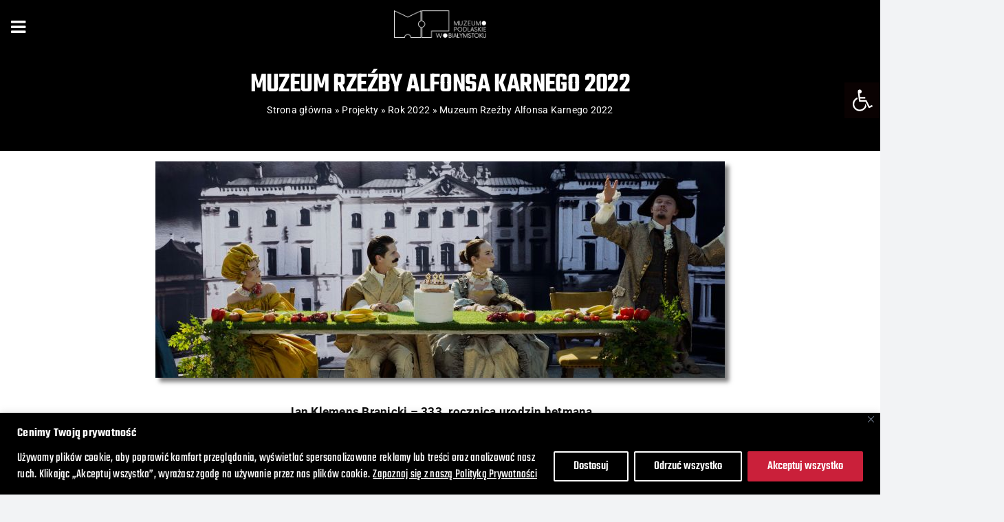

--- FILE ---
content_type: text/html; charset=UTF-8
request_url: https://muzeumpodlaskie.pl/projekty/rok-2022/jan-klemens-branicki-333-rocznica-urodzin-hetmana/
body_size: 34262
content:
<!DOCTYPE html>
<html class="avada-html-layout-wide avada-html-header-position-top avada-is-100-percent-template" lang="pl-PL" prefix="og: http://ogp.me/ns# fb: http://ogp.me/ns/fb#">
<head>
	<meta http-equiv="X-UA-Compatible" content="IE=edge" />
	<meta http-equiv="Content-Type" content="text/html; charset=utf-8"/>
	<meta name="viewport" content="width=device-width, initial-scale=1" />
	<meta name='robots' content='index, follow, max-image-preview:large, max-snippet:-1, max-video-preview:-1' />

	<!-- This site is optimized with the Yoast SEO plugin v23.0 - https://yoast.com/wordpress/plugins/seo/ -->
	<title>Muzeum Rzeźby Alfonsa Karnego 2022 - Muzeum Podlaskie w Białymstoku</title>
	<link rel="canonical" href="https://muzeumpodlaskie.pl/projekty/rok-2022/jan-klemens-branicki-333-rocznica-urodzin-hetmana/" />
	<meta property="og:locale" content="pl_PL" />
	<meta property="og:type" content="article" />
	<meta property="og:title" content="Muzeum Rzeźby Alfonsa Karnego 2022 - Muzeum Podlaskie w Białymstoku" />
	<meta property="og:url" content="https://muzeumpodlaskie.pl/projekty/rok-2022/jan-klemens-branicki-333-rocznica-urodzin-hetmana/" />
	<meta property="og:site_name" content="Muzeum Podlaskie w Białymstoku" />
	<meta property="article:modified_time" content="2024-06-13T07:02:50+00:00" />
	<meta name="twitter:card" content="summary_large_image" />
	<meta name="twitter:label1" content="Szacowany czas czytania" />
	<meta name="twitter:data1" content="3 minuty" />
	<script type="application/ld+json" class="yoast-schema-graph">{"@context":"https://schema.org","@graph":[{"@type":"WebPage","@id":"https://muzeumpodlaskie.pl/projekty/rok-2022/jan-klemens-branicki-333-rocznica-urodzin-hetmana/","url":"https://muzeumpodlaskie.pl/projekty/rok-2022/jan-klemens-branicki-333-rocznica-urodzin-hetmana/","name":"Muzeum Rzeźby Alfonsa Karnego 2022 - Muzeum Podlaskie w Białymstoku","isPartOf":{"@id":"https://muzeumpodlaskie.pl/#website"},"datePublished":"2023-10-30T09:28:03+00:00","dateModified":"2024-06-13T07:02:50+00:00","breadcrumb":{"@id":"https://muzeumpodlaskie.pl/projekty/rok-2022/jan-klemens-branicki-333-rocznica-urodzin-hetmana/#breadcrumb"},"inLanguage":"pl-PL","potentialAction":[{"@type":"ReadAction","target":["https://muzeumpodlaskie.pl/projekty/rok-2022/jan-klemens-branicki-333-rocznica-urodzin-hetmana/"]}]},{"@type":"BreadcrumbList","@id":"https://muzeumpodlaskie.pl/projekty/rok-2022/jan-klemens-branicki-333-rocznica-urodzin-hetmana/#breadcrumb","itemListElement":[{"@type":"ListItem","position":1,"name":"Strona główna","item":"https://muzeumpodlaskie.pl/"},{"@type":"ListItem","position":2,"name":"Projekty","item":"https://muzeumpodlaskie.pl/projekty/"},{"@type":"ListItem","position":3,"name":"Rok 2022","item":"https://muzeumpodlaskie.pl/projekty/rok-2022/"},{"@type":"ListItem","position":4,"name":"Muzeum Rzeźby Alfonsa Karnego 2022"}]},{"@type":"WebSite","@id":"https://muzeumpodlaskie.pl/#website","url":"https://muzeumpodlaskie.pl/","name":"Muzeum Podlaskie w Białymstoku","description":"Muzeum Podlaskie w Białymstoku","publisher":{"@id":"https://muzeumpodlaskie.pl/#organization"},"potentialAction":[{"@type":"SearchAction","target":{"@type":"EntryPoint","urlTemplate":"https://muzeumpodlaskie.pl/?s={search_term_string}"},"query-input":"required name=search_term_string"}],"inLanguage":"pl-PL"},{"@type":"Organization","@id":"https://muzeumpodlaskie.pl/#organization","name":"Muzeum Podlaskie w Białymstoku","url":"https://muzeumpodlaskie.pl/","logo":{"@type":"ImageObject","inLanguage":"pl-PL","@id":"https://muzeumpodlaskie.pl/#/schema/logo/image/","url":"https://muzeumpodlaskie.pl/wp-content/uploads/2024/06/LOGOS.jpg","contentUrl":"https://muzeumpodlaskie.pl/wp-content/uploads/2024/06/LOGOS.jpg","width":200,"height":200,"caption":"Muzeum Podlaskie w Białymstoku"},"image":{"@id":"https://muzeumpodlaskie.pl/#/schema/logo/image/"}}]}</script>
	<!-- / Yoast SEO plugin. -->


<link rel='dns-prefetch' href='//www.googletagmanager.com' />
<link rel='dns-prefetch' href='//fonts.googleapis.com' />
<link rel="alternate" type="application/rss+xml" title="Muzeum Podlaskie w Białymstoku &raquo; Kanał z wpisami" href="https://muzeumpodlaskie.pl/feed/" />
<link rel="alternate" type="application/rss+xml" title="Muzeum Podlaskie w Białymstoku &raquo; Kanał z komentarzami" href="https://muzeumpodlaskie.pl/comments/feed/" />
					<link rel="shortcut icon" href="https://muzeumpodlaskie.pl/wp-content/uploads/2023/02/android-chrome-192x192-1.png" type="image/x-icon" />
		
					<!-- Apple Touch Icon -->
			<link rel="apple-touch-icon" sizes="180x180" href="https://muzeumpodlaskie.pl/wp-content/uploads/2023/02/android-chrome-192x192-1.png">
		
					<!-- Android Icon -->
			<link rel="icon" sizes="192x192" href="https://muzeumpodlaskie.pl/wp-content/uploads/2023/02/android-chrome-192x192-1.png">
		
					<!-- MS Edge Icon -->
			<meta name="msapplication-TileImage" content="https://muzeumpodlaskie.pl/wp-content/uploads/2023/02/android-chrome-192x192-1.png">
									<meta name="description" content="Jan Klemens Branicki – 333. rocznica urodzin hetmana

Dzięki wsparciu Ministerstwa Kultury i Dziedzictwa Narodowego Muzeum Podlaskie w Białymstoku zrealizowało projekt „Jan Klemens Branicki – 333. rocznica urodzin Hetmana”.

W 2022 roku przypadała 333. rocznica urodzin Jana Klemensa Branickiego. Muzeum Podlaskie postanowiło uczcić to niezwykłe wydarzenie, wyprawiając urodziny wielkiemu"/>
				
		<meta property="og:locale" content="pl_PL"/>
		<meta property="og:type" content="article"/>
		<meta property="og:site_name" content="Muzeum Podlaskie w Białymstoku"/>
		<meta property="og:title" content="Muzeum Rzeźby Alfonsa Karnego 2022 - Muzeum Podlaskie w Białymstoku"/>
				<meta property="og:description" content="Jan Klemens Branicki – 333. rocznica urodzin hetmana

Dzięki wsparciu Ministerstwa Kultury i Dziedzictwa Narodowego Muzeum Podlaskie w Białymstoku zrealizowało projekt „Jan Klemens Branicki – 333. rocznica urodzin Hetmana”.

W 2022 roku przypadała 333. rocznica urodzin Jana Klemensa Branickiego. Muzeum Podlaskie postanowiło uczcić to niezwykłe wydarzenie, wyprawiając urodziny wielkiemu"/>
				<meta property="og:url" content="https://muzeumpodlaskie.pl/projekty/rok-2022/jan-klemens-branicki-333-rocznica-urodzin-hetmana/"/>
													<meta property="article:modified_time" content="2024-06-13T07:02:50+01:00"/>
											<meta property="og:image" content="https://muzeumpodlaskie.pl/wp-content/uploads/2023/02/MPB_LOGO_WHITE_SHAPE_PNG_GRUBSZE_WIEKSZE-1-e1676314090617.png"/>
		<meta property="og:image:width" content="500"/>
		<meta property="og:image:height" content="150"/>
		<meta property="og:image:type" content="image/png"/>
				<script type="text/javascript">
/* <![CDATA[ */
window._wpemojiSettings = {"baseUrl":"https:\/\/s.w.org\/images\/core\/emoji\/15.0.3\/72x72\/","ext":".png","svgUrl":"https:\/\/s.w.org\/images\/core\/emoji\/15.0.3\/svg\/","svgExt":".svg","source":{"concatemoji":"https:\/\/muzeumpodlaskie.pl\/wp-includes\/js\/wp-emoji-release.min.js?ver=49ce0a7e1add1a34eb2fed19451e948e"}};
/*! This file is auto-generated */
!function(i,n){var o,s,e;function c(e){try{var t={supportTests:e,timestamp:(new Date).valueOf()};sessionStorage.setItem(o,JSON.stringify(t))}catch(e){}}function p(e,t,n){e.clearRect(0,0,e.canvas.width,e.canvas.height),e.fillText(t,0,0);var t=new Uint32Array(e.getImageData(0,0,e.canvas.width,e.canvas.height).data),r=(e.clearRect(0,0,e.canvas.width,e.canvas.height),e.fillText(n,0,0),new Uint32Array(e.getImageData(0,0,e.canvas.width,e.canvas.height).data));return t.every(function(e,t){return e===r[t]})}function u(e,t,n){switch(t){case"flag":return n(e,"\ud83c\udff3\ufe0f\u200d\u26a7\ufe0f","\ud83c\udff3\ufe0f\u200b\u26a7\ufe0f")?!1:!n(e,"\ud83c\uddfa\ud83c\uddf3","\ud83c\uddfa\u200b\ud83c\uddf3")&&!n(e,"\ud83c\udff4\udb40\udc67\udb40\udc62\udb40\udc65\udb40\udc6e\udb40\udc67\udb40\udc7f","\ud83c\udff4\u200b\udb40\udc67\u200b\udb40\udc62\u200b\udb40\udc65\u200b\udb40\udc6e\u200b\udb40\udc67\u200b\udb40\udc7f");case"emoji":return!n(e,"\ud83d\udc26\u200d\u2b1b","\ud83d\udc26\u200b\u2b1b")}return!1}function f(e,t,n){var r="undefined"!=typeof WorkerGlobalScope&&self instanceof WorkerGlobalScope?new OffscreenCanvas(300,150):i.createElement("canvas"),a=r.getContext("2d",{willReadFrequently:!0}),o=(a.textBaseline="top",a.font="600 32px Arial",{});return e.forEach(function(e){o[e]=t(a,e,n)}),o}function t(e){var t=i.createElement("script");t.src=e,t.defer=!0,i.head.appendChild(t)}"undefined"!=typeof Promise&&(o="wpEmojiSettingsSupports",s=["flag","emoji"],n.supports={everything:!0,everythingExceptFlag:!0},e=new Promise(function(e){i.addEventListener("DOMContentLoaded",e,{once:!0})}),new Promise(function(t){var n=function(){try{var e=JSON.parse(sessionStorage.getItem(o));if("object"==typeof e&&"number"==typeof e.timestamp&&(new Date).valueOf()<e.timestamp+604800&&"object"==typeof e.supportTests)return e.supportTests}catch(e){}return null}();if(!n){if("undefined"!=typeof Worker&&"undefined"!=typeof OffscreenCanvas&&"undefined"!=typeof URL&&URL.createObjectURL&&"undefined"!=typeof Blob)try{var e="postMessage("+f.toString()+"("+[JSON.stringify(s),u.toString(),p.toString()].join(",")+"));",r=new Blob([e],{type:"text/javascript"}),a=new Worker(URL.createObjectURL(r),{name:"wpTestEmojiSupports"});return void(a.onmessage=function(e){c(n=e.data),a.terminate(),t(n)})}catch(e){}c(n=f(s,u,p))}t(n)}).then(function(e){for(var t in e)n.supports[t]=e[t],n.supports.everything=n.supports.everything&&n.supports[t],"flag"!==t&&(n.supports.everythingExceptFlag=n.supports.everythingExceptFlag&&n.supports[t]);n.supports.everythingExceptFlag=n.supports.everythingExceptFlag&&!n.supports.flag,n.DOMReady=!1,n.readyCallback=function(){n.DOMReady=!0}}).then(function(){return e}).then(function(){var e;n.supports.everything||(n.readyCallback(),(e=n.source||{}).concatemoji?t(e.concatemoji):e.wpemoji&&e.twemoji&&(t(e.twemoji),t(e.wpemoji)))}))}((window,document),window._wpemojiSettings);
/* ]]> */
</script>
<style id='wp-emoji-styles-inline-css' type='text/css'>

	img.wp-smiley, img.emoji {
		display: inline !important;
		border: none !important;
		box-shadow: none !important;
		height: 1em !important;
		width: 1em !important;
		margin: 0 0.07em !important;
		vertical-align: -0.1em !important;
		background: none !important;
		padding: 0 !important;
	}
</style>
<link rel='stylesheet' id='wp-block-library-css' href='https://muzeumpodlaskie.pl/wp-includes/css/dist/block-library/style.min.css?ver=49ce0a7e1add1a34eb2fed19451e948e' type='text/css' media='all' />
<style id='wp-block-library-theme-inline-css' type='text/css'>
.wp-block-audio figcaption{color:#555;font-size:13px;text-align:center}.is-dark-theme .wp-block-audio figcaption{color:#ffffffa6}.wp-block-audio{margin:0 0 1em}.wp-block-code{border:1px solid #ccc;border-radius:4px;font-family:Menlo,Consolas,monaco,monospace;padding:.8em 1em}.wp-block-embed figcaption{color:#555;font-size:13px;text-align:center}.is-dark-theme .wp-block-embed figcaption{color:#ffffffa6}.wp-block-embed{margin:0 0 1em}.blocks-gallery-caption{color:#555;font-size:13px;text-align:center}.is-dark-theme .blocks-gallery-caption{color:#ffffffa6}.wp-block-image figcaption{color:#555;font-size:13px;text-align:center}.is-dark-theme .wp-block-image figcaption{color:#ffffffa6}.wp-block-image{margin:0 0 1em}.wp-block-pullquote{border-bottom:4px solid;border-top:4px solid;color:currentColor;margin-bottom:1.75em}.wp-block-pullquote cite,.wp-block-pullquote footer,.wp-block-pullquote__citation{color:currentColor;font-size:.8125em;font-style:normal;text-transform:uppercase}.wp-block-quote{border-left:.25em solid;margin:0 0 1.75em;padding-left:1em}.wp-block-quote cite,.wp-block-quote footer{color:currentColor;font-size:.8125em;font-style:normal;position:relative}.wp-block-quote.has-text-align-right{border-left:none;border-right:.25em solid;padding-left:0;padding-right:1em}.wp-block-quote.has-text-align-center{border:none;padding-left:0}.wp-block-quote.is-large,.wp-block-quote.is-style-large,.wp-block-quote.is-style-plain{border:none}.wp-block-search .wp-block-search__label{font-weight:700}.wp-block-search__button{border:1px solid #ccc;padding:.375em .625em}:where(.wp-block-group.has-background){padding:1.25em 2.375em}.wp-block-separator.has-css-opacity{opacity:.4}.wp-block-separator{border:none;border-bottom:2px solid;margin-left:auto;margin-right:auto}.wp-block-separator.has-alpha-channel-opacity{opacity:1}.wp-block-separator:not(.is-style-wide):not(.is-style-dots){width:100px}.wp-block-separator.has-background:not(.is-style-dots){border-bottom:none;height:1px}.wp-block-separator.has-background:not(.is-style-wide):not(.is-style-dots){height:2px}.wp-block-table{margin:0 0 1em}.wp-block-table td,.wp-block-table th{word-break:normal}.wp-block-table figcaption{color:#555;font-size:13px;text-align:center}.is-dark-theme .wp-block-table figcaption{color:#ffffffa6}.wp-block-video figcaption{color:#555;font-size:13px;text-align:center}.is-dark-theme .wp-block-video figcaption{color:#ffffffa6}.wp-block-video{margin:0 0 1em}.wp-block-template-part.has-background{margin-bottom:0;margin-top:0;padding:1.25em 2.375em}
</style>
<style id='classic-theme-styles-inline-css' type='text/css'>
/*! This file is auto-generated */
.wp-block-button__link{color:#fff;background-color:#32373c;border-radius:9999px;box-shadow:none;text-decoration:none;padding:calc(.667em + 2px) calc(1.333em + 2px);font-size:1.125em}.wp-block-file__button{background:#32373c;color:#fff;text-decoration:none}
</style>
<style id='global-styles-inline-css' type='text/css'>
body{--wp--preset--color--black: #000000;--wp--preset--color--cyan-bluish-gray: #abb8c3;--wp--preset--color--white: #ffffff;--wp--preset--color--pale-pink: #f78da7;--wp--preset--color--vivid-red: #cf2e2e;--wp--preset--color--luminous-vivid-orange: #ff6900;--wp--preset--color--luminous-vivid-amber: #fcb900;--wp--preset--color--light-green-cyan: #7bdcb5;--wp--preset--color--vivid-green-cyan: #00d084;--wp--preset--color--pale-cyan-blue: #8ed1fc;--wp--preset--color--vivid-cyan-blue: #0693e3;--wp--preset--color--vivid-purple: #9b51e0;--wp--preset--color--awb-color-1: #ffffff;--wp--preset--color--awb-color-2: #f9f9fb;--wp--preset--color--awb-color-3: #f2f3f5;--wp--preset--color--awb-color-4: #65bd7d;--wp--preset--color--awb-color-5: #ca203a;--wp--preset--color--awb-color-6: #434549;--wp--preset--color--awb-color-7: #212326;--wp--preset--color--awb-color-8: #000000;--wp--preset--gradient--vivid-cyan-blue-to-vivid-purple: linear-gradient(135deg,rgba(6,147,227,1) 0%,rgb(155,81,224) 100%);--wp--preset--gradient--light-green-cyan-to-vivid-green-cyan: linear-gradient(135deg,rgb(122,220,180) 0%,rgb(0,208,130) 100%);--wp--preset--gradient--luminous-vivid-amber-to-luminous-vivid-orange: linear-gradient(135deg,rgba(252,185,0,1) 0%,rgba(255,105,0,1) 100%);--wp--preset--gradient--luminous-vivid-orange-to-vivid-red: linear-gradient(135deg,rgba(255,105,0,1) 0%,rgb(207,46,46) 100%);--wp--preset--gradient--very-light-gray-to-cyan-bluish-gray: linear-gradient(135deg,rgb(238,238,238) 0%,rgb(169,184,195) 100%);--wp--preset--gradient--cool-to-warm-spectrum: linear-gradient(135deg,rgb(74,234,220) 0%,rgb(151,120,209) 20%,rgb(207,42,186) 40%,rgb(238,44,130) 60%,rgb(251,105,98) 80%,rgb(254,248,76) 100%);--wp--preset--gradient--blush-light-purple: linear-gradient(135deg,rgb(255,206,236) 0%,rgb(152,150,240) 100%);--wp--preset--gradient--blush-bordeaux: linear-gradient(135deg,rgb(254,205,165) 0%,rgb(254,45,45) 50%,rgb(107,0,62) 100%);--wp--preset--gradient--luminous-dusk: linear-gradient(135deg,rgb(255,203,112) 0%,rgb(199,81,192) 50%,rgb(65,88,208) 100%);--wp--preset--gradient--pale-ocean: linear-gradient(135deg,rgb(255,245,203) 0%,rgb(182,227,212) 50%,rgb(51,167,181) 100%);--wp--preset--gradient--electric-grass: linear-gradient(135deg,rgb(202,248,128) 0%,rgb(113,206,126) 100%);--wp--preset--gradient--midnight: linear-gradient(135deg,rgb(2,3,129) 0%,rgb(40,116,252) 100%);--wp--preset--font-size--small: 12.75px;--wp--preset--font-size--medium: 20px;--wp--preset--font-size--large: 25.5px;--wp--preset--font-size--x-large: 42px;--wp--preset--font-size--normal: 17px;--wp--preset--font-size--xlarge: 34px;--wp--preset--font-size--huge: 51px;--wp--preset--spacing--20: 0.44rem;--wp--preset--spacing--30: 0.67rem;--wp--preset--spacing--40: 1rem;--wp--preset--spacing--50: 1.5rem;--wp--preset--spacing--60: 2.25rem;--wp--preset--spacing--70: 3.38rem;--wp--preset--spacing--80: 5.06rem;--wp--preset--shadow--natural: 6px 6px 9px rgba(0, 0, 0, 0.2);--wp--preset--shadow--deep: 12px 12px 50px rgba(0, 0, 0, 0.4);--wp--preset--shadow--sharp: 6px 6px 0px rgba(0, 0, 0, 0.2);--wp--preset--shadow--outlined: 6px 6px 0px -3px rgba(255, 255, 255, 1), 6px 6px rgba(0, 0, 0, 1);--wp--preset--shadow--crisp: 6px 6px 0px rgba(0, 0, 0, 1);}:where(.is-layout-flex){gap: 0.5em;}:where(.is-layout-grid){gap: 0.5em;}body .is-layout-flex{display: flex;}body .is-layout-flex{flex-wrap: wrap;align-items: center;}body .is-layout-flex > *{margin: 0;}body .is-layout-grid{display: grid;}body .is-layout-grid > *{margin: 0;}:where(.wp-block-columns.is-layout-flex){gap: 2em;}:where(.wp-block-columns.is-layout-grid){gap: 2em;}:where(.wp-block-post-template.is-layout-flex){gap: 1.25em;}:where(.wp-block-post-template.is-layout-grid){gap: 1.25em;}.has-black-color{color: var(--wp--preset--color--black) !important;}.has-cyan-bluish-gray-color{color: var(--wp--preset--color--cyan-bluish-gray) !important;}.has-white-color{color: var(--wp--preset--color--white) !important;}.has-pale-pink-color{color: var(--wp--preset--color--pale-pink) !important;}.has-vivid-red-color{color: var(--wp--preset--color--vivid-red) !important;}.has-luminous-vivid-orange-color{color: var(--wp--preset--color--luminous-vivid-orange) !important;}.has-luminous-vivid-amber-color{color: var(--wp--preset--color--luminous-vivid-amber) !important;}.has-light-green-cyan-color{color: var(--wp--preset--color--light-green-cyan) !important;}.has-vivid-green-cyan-color{color: var(--wp--preset--color--vivid-green-cyan) !important;}.has-pale-cyan-blue-color{color: var(--wp--preset--color--pale-cyan-blue) !important;}.has-vivid-cyan-blue-color{color: var(--wp--preset--color--vivid-cyan-blue) !important;}.has-vivid-purple-color{color: var(--wp--preset--color--vivid-purple) !important;}.has-black-background-color{background-color: var(--wp--preset--color--black) !important;}.has-cyan-bluish-gray-background-color{background-color: var(--wp--preset--color--cyan-bluish-gray) !important;}.has-white-background-color{background-color: var(--wp--preset--color--white) !important;}.has-pale-pink-background-color{background-color: var(--wp--preset--color--pale-pink) !important;}.has-vivid-red-background-color{background-color: var(--wp--preset--color--vivid-red) !important;}.has-luminous-vivid-orange-background-color{background-color: var(--wp--preset--color--luminous-vivid-orange) !important;}.has-luminous-vivid-amber-background-color{background-color: var(--wp--preset--color--luminous-vivid-amber) !important;}.has-light-green-cyan-background-color{background-color: var(--wp--preset--color--light-green-cyan) !important;}.has-vivid-green-cyan-background-color{background-color: var(--wp--preset--color--vivid-green-cyan) !important;}.has-pale-cyan-blue-background-color{background-color: var(--wp--preset--color--pale-cyan-blue) !important;}.has-vivid-cyan-blue-background-color{background-color: var(--wp--preset--color--vivid-cyan-blue) !important;}.has-vivid-purple-background-color{background-color: var(--wp--preset--color--vivid-purple) !important;}.has-black-border-color{border-color: var(--wp--preset--color--black) !important;}.has-cyan-bluish-gray-border-color{border-color: var(--wp--preset--color--cyan-bluish-gray) !important;}.has-white-border-color{border-color: var(--wp--preset--color--white) !important;}.has-pale-pink-border-color{border-color: var(--wp--preset--color--pale-pink) !important;}.has-vivid-red-border-color{border-color: var(--wp--preset--color--vivid-red) !important;}.has-luminous-vivid-orange-border-color{border-color: var(--wp--preset--color--luminous-vivid-orange) !important;}.has-luminous-vivid-amber-border-color{border-color: var(--wp--preset--color--luminous-vivid-amber) !important;}.has-light-green-cyan-border-color{border-color: var(--wp--preset--color--light-green-cyan) !important;}.has-vivid-green-cyan-border-color{border-color: var(--wp--preset--color--vivid-green-cyan) !important;}.has-pale-cyan-blue-border-color{border-color: var(--wp--preset--color--pale-cyan-blue) !important;}.has-vivid-cyan-blue-border-color{border-color: var(--wp--preset--color--vivid-cyan-blue) !important;}.has-vivid-purple-border-color{border-color: var(--wp--preset--color--vivid-purple) !important;}.has-vivid-cyan-blue-to-vivid-purple-gradient-background{background: var(--wp--preset--gradient--vivid-cyan-blue-to-vivid-purple) !important;}.has-light-green-cyan-to-vivid-green-cyan-gradient-background{background: var(--wp--preset--gradient--light-green-cyan-to-vivid-green-cyan) !important;}.has-luminous-vivid-amber-to-luminous-vivid-orange-gradient-background{background: var(--wp--preset--gradient--luminous-vivid-amber-to-luminous-vivid-orange) !important;}.has-luminous-vivid-orange-to-vivid-red-gradient-background{background: var(--wp--preset--gradient--luminous-vivid-orange-to-vivid-red) !important;}.has-very-light-gray-to-cyan-bluish-gray-gradient-background{background: var(--wp--preset--gradient--very-light-gray-to-cyan-bluish-gray) !important;}.has-cool-to-warm-spectrum-gradient-background{background: var(--wp--preset--gradient--cool-to-warm-spectrum) !important;}.has-blush-light-purple-gradient-background{background: var(--wp--preset--gradient--blush-light-purple) !important;}.has-blush-bordeaux-gradient-background{background: var(--wp--preset--gradient--blush-bordeaux) !important;}.has-luminous-dusk-gradient-background{background: var(--wp--preset--gradient--luminous-dusk) !important;}.has-pale-ocean-gradient-background{background: var(--wp--preset--gradient--pale-ocean) !important;}.has-electric-grass-gradient-background{background: var(--wp--preset--gradient--electric-grass) !important;}.has-midnight-gradient-background{background: var(--wp--preset--gradient--midnight) !important;}.has-small-font-size{font-size: var(--wp--preset--font-size--small) !important;}.has-medium-font-size{font-size: var(--wp--preset--font-size--medium) !important;}.has-large-font-size{font-size: var(--wp--preset--font-size--large) !important;}.has-x-large-font-size{font-size: var(--wp--preset--font-size--x-large) !important;}
.wp-block-navigation a:where(:not(.wp-element-button)){color: inherit;}
:where(.wp-block-post-template.is-layout-flex){gap: 1.25em;}:where(.wp-block-post-template.is-layout-grid){gap: 1.25em;}
:where(.wp-block-columns.is-layout-flex){gap: 2em;}:where(.wp-block-columns.is-layout-grid){gap: 2em;}
.wp-block-pullquote{font-size: 1.5em;line-height: 1.6;}
</style>
<link rel='stylesheet' id='mm-compiled-options-mobmenu-css' href='https://muzeumpodlaskie.pl/wp-content/uploads/dynamic-mobmenu.css?ver=2.8.4.4-866' type='text/css' media='all' />
<link rel='stylesheet' id='mm-google-webfont-teko-css' href='//fonts.googleapis.com/css?family=Teko%3Ainherit%2C400&#038;subset=latin%2Clatin-ext&#038;ver=6.5.7' type='text/css' media='all' />
<link rel='stylesheet' id='mm-google-webfont-alegreya-css' href='//fonts.googleapis.com/css?family=Alegreya%3A100%2C400&#038;subset=latin%2Clatin-ext&#038;ver=6.5.7' type='text/css' media='all' />
<link rel='stylesheet' id='mm-google-webfont-montserrat-css' href='//fonts.googleapis.com/css?family=Montserrat%3Ainherit%2C400&#038;subset=latin%2Clatin-ext&#038;ver=6.5.7' type='text/css' media='all' />
<link rel='stylesheet' id='pojo-a11y-css' href='https://muzeumpodlaskie.pl/wp-content/plugins/pojo-accessibility/assets/css/style.min.css?ver=1.0.0' type='text/css' media='all' />
<link rel='stylesheet' id='cssmobmenu-icons-css' href='https://muzeumpodlaskie.pl/wp-content/plugins/mobile-menu/includes/css/mobmenu-icons.css?ver=49ce0a7e1add1a34eb2fed19451e948e' type='text/css' media='all' />
<link rel='stylesheet' id='cssmobmenu-css' href='https://muzeumpodlaskie.pl/wp-content/plugins/mobile-menu/includes/css/mobmenu.css?ver=2.8.4.4' type='text/css' media='all' />
<link rel='stylesheet' id='wpdevelop-bts-css' href='https://muzeumpodlaskie.pl/wp-content/plugins/booking/vendors/_custom/bootstrap-css/css/bootstrap.css?ver=10.14.6' type='text/css' media='all' />
<link rel='stylesheet' id='wpdevelop-bts-theme-css' href='https://muzeumpodlaskie.pl/wp-content/plugins/booking/vendors/_custom/bootstrap-css/css/bootstrap-theme.css?ver=10.14.6' type='text/css' media='all' />
<link rel='stylesheet' id='wpbc-tippy-popover-css' href='https://muzeumpodlaskie.pl/wp-content/plugins/booking/vendors/_custom/tippy.js/themes/wpbc-tippy-popover.css?ver=10.14.6' type='text/css' media='all' />
<link rel='stylesheet' id='wpbc-tippy-times-css' href='https://muzeumpodlaskie.pl/wp-content/plugins/booking/vendors/_custom/tippy.js/themes/wpbc-tippy-times.css?ver=10.14.6' type='text/css' media='all' />
<link rel='stylesheet' id='wpbc-material-design-icons-css' href='https://muzeumpodlaskie.pl/wp-content/plugins/booking/vendors/_custom/material-design-icons/material-design-icons.css?ver=10.14.6' type='text/css' media='all' />
<link rel='stylesheet' id='wpbc-ui-both-css' href='https://muzeumpodlaskie.pl/wp-content/plugins/booking/css/wpbc_ui_both.css?ver=10.14.6' type='text/css' media='all' />
<link rel='stylesheet' id='wpbc-time_picker-css' href='https://muzeumpodlaskie.pl/wp-content/plugins/booking/css/wpbc_time-selector.css?ver=10.14.6' type='text/css' media='all' />
<link rel='stylesheet' id='wpbc-time_picker-skin-css' href='https://muzeumpodlaskie.pl/wp-content/plugins/booking/css/time_picker_skins/black.css?ver=10.14.6' type='text/css' media='all' />
<link rel='stylesheet' id='wpbc-client-pages-css' href='https://muzeumpodlaskie.pl/wp-content/plugins/booking/css/client.css?ver=10.14.6' type='text/css' media='all' />
<link rel='stylesheet' id='wpbc-all-client-css' href='https://muzeumpodlaskie.pl/wp-content/plugins/booking/_dist/all/_out/wpbc_all_client.css?ver=10.14.6' type='text/css' media='all' />
<link rel='stylesheet' id='wpbc-calendar-css' href='https://muzeumpodlaskie.pl/wp-content/plugins/booking/css/calendar.css?ver=10.14.6' type='text/css' media='all' />
<link rel='stylesheet' id='wpbc-calendar-skin-css' href='https://muzeumpodlaskie.pl/wp-content/plugins/booking/css/skins/24_9__dark_1.css?ver=10.14.6' type='text/css' media='all' />
<link rel='stylesheet' id='wpbc-flex-timeline-css' href='https://muzeumpodlaskie.pl/wp-content/plugins/booking/core/timeline/v2/_out/timeline_v2.1.css?ver=10.14.6' type='text/css' media='all' />
<link rel='stylesheet' id='fusion-dynamic-css-css' href='https://muzeumpodlaskie.pl/wp-content/uploads/fusion-styles/f6325d554aaf478005c1b103ddc2a3ad.min.css?ver=3.11.9' type='text/css' media='all' />
<link rel='stylesheet' id='avada-fullwidth-md-css' href='https://muzeumpodlaskie.pl/wp-content/plugins/fusion-builder/assets/css/media/fullwidth-md.min.css?ver=3.11.9' type='text/css' media='only screen and (max-width: 1290px)' />
<link rel='stylesheet' id='avada-fullwidth-sm-css' href='https://muzeumpodlaskie.pl/wp-content/plugins/fusion-builder/assets/css/media/fullwidth-sm.min.css?ver=3.11.9' type='text/css' media='only screen and (max-width: 999px)' />
<link rel='stylesheet' id='avada-icon-md-css' href='https://muzeumpodlaskie.pl/wp-content/plugins/fusion-builder/assets/css/media/icon-md.min.css?ver=3.11.9' type='text/css' media='only screen and (max-width: 1290px)' />
<link rel='stylesheet' id='avada-icon-sm-css' href='https://muzeumpodlaskie.pl/wp-content/plugins/fusion-builder/assets/css/media/icon-sm.min.css?ver=3.11.9' type='text/css' media='only screen and (max-width: 999px)' />
<link rel='stylesheet' id='avada-grid-md-css' href='https://muzeumpodlaskie.pl/wp-content/plugins/fusion-builder/assets/css/media/grid-md.min.css?ver=7.11.9' type='text/css' media='only screen and (max-width: 1290px)' />
<link rel='stylesheet' id='avada-grid-sm-css' href='https://muzeumpodlaskie.pl/wp-content/plugins/fusion-builder/assets/css/media/grid-sm.min.css?ver=7.11.9' type='text/css' media='only screen and (max-width: 999px)' />
<link rel='stylesheet' id='avada-image-md-css' href='https://muzeumpodlaskie.pl/wp-content/plugins/fusion-builder/assets/css/media/image-md.min.css?ver=7.11.9' type='text/css' media='only screen and (max-width: 1290px)' />
<link rel='stylesheet' id='avada-image-sm-css' href='https://muzeumpodlaskie.pl/wp-content/plugins/fusion-builder/assets/css/media/image-sm.min.css?ver=7.11.9' type='text/css' media='only screen and (max-width: 999px)' />
<link rel='stylesheet' id='avada-person-md-css' href='https://muzeumpodlaskie.pl/wp-content/plugins/fusion-builder/assets/css/media/person-md.min.css?ver=7.11.9' type='text/css' media='only screen and (max-width: 1290px)' />
<link rel='stylesheet' id='avada-person-sm-css' href='https://muzeumpodlaskie.pl/wp-content/plugins/fusion-builder/assets/css/media/person-sm.min.css?ver=7.11.9' type='text/css' media='only screen and (max-width: 999px)' />
<link rel='stylesheet' id='avada-section-separator-md-css' href='https://muzeumpodlaskie.pl/wp-content/plugins/fusion-builder/assets/css/media/section-separator-md.min.css?ver=3.11.9' type='text/css' media='only screen and (max-width: 1290px)' />
<link rel='stylesheet' id='avada-section-separator-sm-css' href='https://muzeumpodlaskie.pl/wp-content/plugins/fusion-builder/assets/css/media/section-separator-sm.min.css?ver=3.11.9' type='text/css' media='only screen and (max-width: 999px)' />
<link rel='stylesheet' id='avada-social-sharing-md-css' href='https://muzeumpodlaskie.pl/wp-content/plugins/fusion-builder/assets/css/media/social-sharing-md.min.css?ver=7.11.9' type='text/css' media='only screen and (max-width: 1290px)' />
<link rel='stylesheet' id='avada-social-sharing-sm-css' href='https://muzeumpodlaskie.pl/wp-content/plugins/fusion-builder/assets/css/media/social-sharing-sm.min.css?ver=7.11.9' type='text/css' media='only screen and (max-width: 999px)' />
<link rel='stylesheet' id='avada-social-links-md-css' href='https://muzeumpodlaskie.pl/wp-content/plugins/fusion-builder/assets/css/media/social-links-md.min.css?ver=7.11.9' type='text/css' media='only screen and (max-width: 1290px)' />
<link rel='stylesheet' id='avada-social-links-sm-css' href='https://muzeumpodlaskie.pl/wp-content/plugins/fusion-builder/assets/css/media/social-links-sm.min.css?ver=7.11.9' type='text/css' media='only screen and (max-width: 999px)' />
<link rel='stylesheet' id='avada-tabs-lg-min-css' href='https://muzeumpodlaskie.pl/wp-content/plugins/fusion-builder/assets/css/media/tabs-lg-min.min.css?ver=7.11.9' type='text/css' media='only screen and (min-width: 1290px)' />
<link rel='stylesheet' id='avada-tabs-lg-max-css' href='https://muzeumpodlaskie.pl/wp-content/plugins/fusion-builder/assets/css/media/tabs-lg-max.min.css?ver=7.11.9' type='text/css' media='only screen and (max-width: 1290px)' />
<link rel='stylesheet' id='avada-tabs-md-css' href='https://muzeumpodlaskie.pl/wp-content/plugins/fusion-builder/assets/css/media/tabs-md.min.css?ver=7.11.9' type='text/css' media='only screen and (max-width: 1290px)' />
<link rel='stylesheet' id='avada-tabs-sm-css' href='https://muzeumpodlaskie.pl/wp-content/plugins/fusion-builder/assets/css/media/tabs-sm.min.css?ver=7.11.9' type='text/css' media='only screen and (max-width: 999px)' />
<link rel='stylesheet' id='awb-title-md-css' href='https://muzeumpodlaskie.pl/wp-content/plugins/fusion-builder/assets/css/media/title-md.min.css?ver=3.11.9' type='text/css' media='only screen and (max-width: 1290px)' />
<link rel='stylesheet' id='awb-title-sm-css' href='https://muzeumpodlaskie.pl/wp-content/plugins/fusion-builder/assets/css/media/title-sm.min.css?ver=3.11.9' type='text/css' media='only screen and (max-width: 999px)' />
<link rel='stylesheet' id='avada-swiper-md-css' href='https://muzeumpodlaskie.pl/wp-content/plugins/fusion-builder/assets/css/media/swiper-md.min.css?ver=7.11.9' type='text/css' media='only screen and (max-width: 1290px)' />
<link rel='stylesheet' id='avada-swiper-sm-css' href='https://muzeumpodlaskie.pl/wp-content/plugins/fusion-builder/assets/css/media/swiper-sm.min.css?ver=7.11.9' type='text/css' media='only screen and (max-width: 999px)' />
<link rel='stylesheet' id='avada-post-cards-md-css' href='https://muzeumpodlaskie.pl/wp-content/plugins/fusion-builder/assets/css/media/post-cards-md.min.css?ver=7.11.9' type='text/css' media='only screen and (max-width: 1290px)' />
<link rel='stylesheet' id='avada-post-cards-sm-css' href='https://muzeumpodlaskie.pl/wp-content/plugins/fusion-builder/assets/css/media/post-cards-sm.min.css?ver=7.11.9' type='text/css' media='only screen and (max-width: 999px)' />
<link rel='stylesheet' id='avada-facebook-page-md-css' href='https://muzeumpodlaskie.pl/wp-content/plugins/fusion-builder/assets/css/media/facebook-page-md.min.css?ver=7.11.9' type='text/css' media='only screen and (max-width: 1290px)' />
<link rel='stylesheet' id='avada-facebook-page-sm-css' href='https://muzeumpodlaskie.pl/wp-content/plugins/fusion-builder/assets/css/media/facebook-page-sm.min.css?ver=7.11.9' type='text/css' media='only screen and (max-width: 999px)' />
<link rel='stylesheet' id='avada-twitter-timeline-md-css' href='https://muzeumpodlaskie.pl/wp-content/plugins/fusion-builder/assets/css/media/twitter-timeline-md.min.css?ver=7.11.9' type='text/css' media='only screen and (max-width: 1290px)' />
<link rel='stylesheet' id='avada-twitter-timeline-sm-css' href='https://muzeumpodlaskie.pl/wp-content/plugins/fusion-builder/assets/css/media/twitter-timeline-sm.min.css?ver=7.11.9' type='text/css' media='only screen and (max-width: 999px)' />
<link rel='stylesheet' id='avada-flickr-md-css' href='https://muzeumpodlaskie.pl/wp-content/plugins/fusion-builder/assets/css/media/flickr-md.min.css?ver=7.11.9' type='text/css' media='only screen and (max-width: 1290px)' />
<link rel='stylesheet' id='avada-flickr-sm-css' href='https://muzeumpodlaskie.pl/wp-content/plugins/fusion-builder/assets/css/media/flickr-sm.min.css?ver=7.11.9' type='text/css' media='only screen and (max-width: 999px)' />
<link rel='stylesheet' id='avada-tagcloud-md-css' href='https://muzeumpodlaskie.pl/wp-content/plugins/fusion-builder/assets/css/media/tagcloud-md.min.css?ver=7.11.9' type='text/css' media='only screen and (max-width: 1290px)' />
<link rel='stylesheet' id='avada-tagcloud-sm-css' href='https://muzeumpodlaskie.pl/wp-content/plugins/fusion-builder/assets/css/media/tagcloud-sm.min.css?ver=7.11.9' type='text/css' media='only screen and (max-width: 999px)' />
<link rel='stylesheet' id='avada-instagram-md-css' href='https://muzeumpodlaskie.pl/wp-content/plugins/fusion-builder/assets/css/media/instagram-md.min.css?ver=7.11.9' type='text/css' media='only screen and (max-width: 1290px)' />
<link rel='stylesheet' id='avada-instagram-sm-css' href='https://muzeumpodlaskie.pl/wp-content/plugins/fusion-builder/assets/css/media/instagram-sm.min.css?ver=7.11.9' type='text/css' media='only screen and (max-width: 999px)' />
<link rel='stylesheet' id='awb-meta-md-css' href='https://muzeumpodlaskie.pl/wp-content/plugins/fusion-builder/assets/css/media/meta-md.min.css?ver=7.11.9' type='text/css' media='only screen and (max-width: 1290px)' />
<link rel='stylesheet' id='awb-meta-sm-css' href='https://muzeumpodlaskie.pl/wp-content/plugins/fusion-builder/assets/css/media/meta-sm.min.css?ver=7.11.9' type='text/css' media='only screen and (max-width: 999px)' />
<link rel='stylesheet' id='awb-layout-colums-md-css' href='https://muzeumpodlaskie.pl/wp-content/plugins/fusion-builder/assets/css/media/layout-columns-md.min.css?ver=3.11.9' type='text/css' media='only screen and (max-width: 1290px)' />
<link rel='stylesheet' id='awb-layout-colums-sm-css' href='https://muzeumpodlaskie.pl/wp-content/plugins/fusion-builder/assets/css/media/layout-columns-sm.min.css?ver=3.11.9' type='text/css' media='only screen and (max-width: 999px)' />
<link rel='stylesheet' id='avada-max-1c-css' href='https://muzeumpodlaskie.pl/wp-content/themes/Avada/assets/css/media/max-1c.min.css?ver=7.11.9' type='text/css' media='only screen and (max-width: 640px)' />
<link rel='stylesheet' id='avada-max-2c-css' href='https://muzeumpodlaskie.pl/wp-content/themes/Avada/assets/css/media/max-2c.min.css?ver=7.11.9' type='text/css' media='only screen and (max-width: 712px)' />
<link rel='stylesheet' id='avada-min-2c-max-3c-css' href='https://muzeumpodlaskie.pl/wp-content/themes/Avada/assets/css/media/min-2c-max-3c.min.css?ver=7.11.9' type='text/css' media='only screen and (min-width: 712px) and (max-width: 784px)' />
<link rel='stylesheet' id='avada-min-3c-max-4c-css' href='https://muzeumpodlaskie.pl/wp-content/themes/Avada/assets/css/media/min-3c-max-4c.min.css?ver=7.11.9' type='text/css' media='only screen and (min-width: 784px) and (max-width: 856px)' />
<link rel='stylesheet' id='avada-min-4c-max-5c-css' href='https://muzeumpodlaskie.pl/wp-content/themes/Avada/assets/css/media/min-4c-max-5c.min.css?ver=7.11.9' type='text/css' media='only screen and (min-width: 856px) and (max-width: 928px)' />
<link rel='stylesheet' id='avada-min-5c-max-6c-css' href='https://muzeumpodlaskie.pl/wp-content/themes/Avada/assets/css/media/min-5c-max-6c.min.css?ver=7.11.9' type='text/css' media='only screen and (min-width: 928px) and (max-width: 1000px)' />
<link rel='stylesheet' id='avada-min-shbp-css' href='https://muzeumpodlaskie.pl/wp-content/themes/Avada/assets/css/media/min-shbp.min.css?ver=7.11.9' type='text/css' media='only screen and (min-width: 1001px)' />
<link rel='stylesheet' id='avada-min-shbp-header-legacy-css' href='https://muzeumpodlaskie.pl/wp-content/themes/Avada/assets/css/media/min-shbp-header-legacy.min.css?ver=7.11.9' type='text/css' media='only screen and (min-width: 1001px)' />
<link rel='stylesheet' id='avada-max-shbp-css' href='https://muzeumpodlaskie.pl/wp-content/themes/Avada/assets/css/media/max-shbp.min.css?ver=7.11.9' type='text/css' media='only screen and (max-width: 1000px)' />
<link rel='stylesheet' id='avada-max-shbp-header-legacy-css' href='https://muzeumpodlaskie.pl/wp-content/themes/Avada/assets/css/media/max-shbp-header-legacy.min.css?ver=7.11.9' type='text/css' media='only screen and (max-width: 1000px)' />
<link rel='stylesheet' id='avada-max-sh-shbp-css' href='https://muzeumpodlaskie.pl/wp-content/themes/Avada/assets/css/media/max-sh-shbp.min.css?ver=7.11.9' type='text/css' media='only screen and (max-width: 1000px)' />
<link rel='stylesheet' id='avada-max-sh-shbp-header-legacy-css' href='https://muzeumpodlaskie.pl/wp-content/themes/Avada/assets/css/media/max-sh-shbp-header-legacy.min.css?ver=7.11.9' type='text/css' media='only screen and (max-width: 1000px)' />
<link rel='stylesheet' id='avada-min-768-max-1024-p-css' href='https://muzeumpodlaskie.pl/wp-content/themes/Avada/assets/css/media/min-768-max-1024-p.min.css?ver=7.11.9' type='text/css' media='only screen and (min-device-width: 768px) and (max-device-width: 1024px) and (orientation: portrait)' />
<link rel='stylesheet' id='avada-min-768-max-1024-p-header-legacy-css' href='https://muzeumpodlaskie.pl/wp-content/themes/Avada/assets/css/media/min-768-max-1024-p-header-legacy.min.css?ver=7.11.9' type='text/css' media='only screen and (min-device-width: 768px) and (max-device-width: 1024px) and (orientation: portrait)' />
<link rel='stylesheet' id='avada-min-768-max-1024-l-css' href='https://muzeumpodlaskie.pl/wp-content/themes/Avada/assets/css/media/min-768-max-1024-l.min.css?ver=7.11.9' type='text/css' media='only screen and (min-device-width: 768px) and (max-device-width: 1024px) and (orientation: landscape)' />
<link rel='stylesheet' id='avada-min-768-max-1024-l-header-legacy-css' href='https://muzeumpodlaskie.pl/wp-content/themes/Avada/assets/css/media/min-768-max-1024-l-header-legacy.min.css?ver=7.11.9' type='text/css' media='only screen and (min-device-width: 768px) and (max-device-width: 1024px) and (orientation: landscape)' />
<link rel='stylesheet' id='avada-max-sh-cbp-css' href='https://muzeumpodlaskie.pl/wp-content/themes/Avada/assets/css/media/max-sh-cbp.min.css?ver=7.11.9' type='text/css' media='only screen and (max-width: 1000px)' />
<link rel='stylesheet' id='avada-max-sh-sbp-css' href='https://muzeumpodlaskie.pl/wp-content/themes/Avada/assets/css/media/max-sh-sbp.min.css?ver=7.11.9' type='text/css' media='only screen and (max-width: 1000px)' />
<link rel='stylesheet' id='avada-max-sh-640-css' href='https://muzeumpodlaskie.pl/wp-content/themes/Avada/assets/css/media/max-sh-640.min.css?ver=7.11.9' type='text/css' media='only screen and (max-width: 640px)' />
<link rel='stylesheet' id='avada-max-shbp-18-css' href='https://muzeumpodlaskie.pl/wp-content/themes/Avada/assets/css/media/max-shbp-18.min.css?ver=7.11.9' type='text/css' media='only screen and (max-width: 982px)' />
<link rel='stylesheet' id='avada-max-shbp-32-css' href='https://muzeumpodlaskie.pl/wp-content/themes/Avada/assets/css/media/max-shbp-32.min.css?ver=7.11.9' type='text/css' media='only screen and (max-width: 968px)' />
<link rel='stylesheet' id='avada-min-sh-cbp-css' href='https://muzeumpodlaskie.pl/wp-content/themes/Avada/assets/css/media/min-sh-cbp.min.css?ver=7.11.9' type='text/css' media='only screen and (min-width: 1000px)' />
<link rel='stylesheet' id='avada-max-640-css' href='https://muzeumpodlaskie.pl/wp-content/themes/Avada/assets/css/media/max-640.min.css?ver=7.11.9' type='text/css' media='only screen and (max-device-width: 640px)' />
<link rel='stylesheet' id='avada-max-main-css' href='https://muzeumpodlaskie.pl/wp-content/themes/Avada/assets/css/media/max-main.min.css?ver=7.11.9' type='text/css' media='only screen and (max-width: 1000px)' />
<link rel='stylesheet' id='avada-max-cbp-css' href='https://muzeumpodlaskie.pl/wp-content/themes/Avada/assets/css/media/max-cbp.min.css?ver=7.11.9' type='text/css' media='only screen and (max-width: 1000px)' />
<link rel='stylesheet' id='avada-max-sh-cbp-social-sharing-css' href='https://muzeumpodlaskie.pl/wp-content/themes/Avada/assets/css/media/max-sh-cbp-social-sharing.min.css?ver=7.11.9' type='text/css' media='only screen and (max-width: 1000px)' />
<link rel='stylesheet' id='fb-max-sh-cbp-css' href='https://muzeumpodlaskie.pl/wp-content/plugins/fusion-builder/assets/css/media/max-sh-cbp.min.css?ver=3.11.9' type='text/css' media='only screen and (max-width: 1000px)' />
<link rel='stylesheet' id='fb-min-768-max-1024-p-css' href='https://muzeumpodlaskie.pl/wp-content/plugins/fusion-builder/assets/css/media/min-768-max-1024-p.min.css?ver=3.11.9' type='text/css' media='only screen and (min-device-width: 768px) and (max-device-width: 1024px) and (orientation: portrait)' />
<link rel='stylesheet' id='fb-max-640-css' href='https://muzeumpodlaskie.pl/wp-content/plugins/fusion-builder/assets/css/media/max-640.min.css?ver=3.11.9' type='text/css' media='only screen and (max-device-width: 640px)' />
<link rel='stylesheet' id='fb-max-1c-css' href='https://muzeumpodlaskie.pl/wp-content/plugins/fusion-builder/assets/css/media/max-1c.css?ver=3.11.9' type='text/css' media='only screen and (max-width: 640px)' />
<link rel='stylesheet' id='fb-max-2c-css' href='https://muzeumpodlaskie.pl/wp-content/plugins/fusion-builder/assets/css/media/max-2c.css?ver=3.11.9' type='text/css' media='only screen and (max-width: 712px)' />
<link rel='stylesheet' id='fb-min-2c-max-3c-css' href='https://muzeumpodlaskie.pl/wp-content/plugins/fusion-builder/assets/css/media/min-2c-max-3c.css?ver=3.11.9' type='text/css' media='only screen and (min-width: 712px) and (max-width: 784px)' />
<link rel='stylesheet' id='fb-min-3c-max-4c-css' href='https://muzeumpodlaskie.pl/wp-content/plugins/fusion-builder/assets/css/media/min-3c-max-4c.css?ver=3.11.9' type='text/css' media='only screen and (min-width: 784px) and (max-width: 856px)' />
<link rel='stylesheet' id='fb-min-4c-max-5c-css' href='https://muzeumpodlaskie.pl/wp-content/plugins/fusion-builder/assets/css/media/min-4c-max-5c.css?ver=3.11.9' type='text/css' media='only screen and (min-width: 856px) and (max-width: 928px)' />
<link rel='stylesheet' id='fb-min-5c-max-6c-css' href='https://muzeumpodlaskie.pl/wp-content/plugins/fusion-builder/assets/css/media/min-5c-max-6c.css?ver=3.11.9' type='text/css' media='only screen and (min-width: 928px) and (max-width: 1000px)' />
<link rel='stylesheet' id='avada-off-canvas-md-css' href='https://muzeumpodlaskie.pl/wp-content/plugins/fusion-builder/assets/css/media/off-canvas-md.min.css?ver=7.11.9' type='text/css' media='only screen and (max-width: 1290px)' />
<link rel='stylesheet' id='avada-off-canvas-sm-css' href='https://muzeumpodlaskie.pl/wp-content/plugins/fusion-builder/assets/css/media/off-canvas-sm.min.css?ver=7.11.9' type='text/css' media='only screen and (max-width: 999px)' />
<script type="text/javascript" id="cookie-law-info-js-extra">
/* <![CDATA[ */
var _ckyConfig = {"_ipData":[],"_assetsURL":"https:\/\/muzeumpodlaskie.pl\/wp-content\/plugins\/cookie-law-info\/lite\/frontend\/images\/","_publicURL":"https:\/\/muzeumpodlaskie.pl","_expiry":"365","_categories":[{"name":"Niezb\u0119dne","slug":"necessary","isNecessary":true,"ccpaDoNotSell":true,"cookies":[],"active":true,"defaultConsent":{"gdpr":true,"ccpa":true}},{"name":"Funkcjonalne","slug":"functional","isNecessary":false,"ccpaDoNotSell":true,"cookies":[],"active":true,"defaultConsent":{"gdpr":false,"ccpa":false}},{"name":"Analityczne","slug":"analytics","isNecessary":false,"ccpaDoNotSell":true,"cookies":[],"active":true,"defaultConsent":{"gdpr":false,"ccpa":false}},{"name":"Wydajno\u015bciowe","slug":"performance","isNecessary":false,"ccpaDoNotSell":true,"cookies":[],"active":true,"defaultConsent":{"gdpr":false,"ccpa":false}},{"name":"Reklamowe","slug":"advertisement","isNecessary":false,"ccpaDoNotSell":true,"cookies":[],"active":true,"defaultConsent":{"gdpr":false,"ccpa":false}}],"_activeLaw":"gdpr","_rootDomain":"","_block":"1","_showBanner":"1","_bannerConfig":{"settings":{"type":"banner","preferenceCenterType":"popup","position":"bottom","applicableLaw":"gdpr"},"behaviours":{"reloadBannerOnAccept":false,"loadAnalyticsByDefault":false,"animations":{"onLoad":"animate","onHide":"sticky"}},"config":{"revisitConsent":{"status":false,"tag":"revisit-consent","position":"bottom-right","meta":{"url":"#"},"styles":{"background-color":"#CA203A"},"elements":{"title":{"type":"text","tag":"revisit-consent-title","status":true,"styles":{"color":"#0056a7"}}}},"preferenceCenter":{"toggle":{"status":true,"tag":"detail-category-toggle","type":"toggle","states":{"active":{"styles":{"background-color":"#1863DC"}},"inactive":{"styles":{"background-color":"#D0D5D2"}}}}},"categoryPreview":{"status":false,"toggle":{"status":true,"tag":"detail-category-preview-toggle","type":"toggle","states":{"active":{"styles":{"background-color":"#1863DC"}},"inactive":{"styles":{"background-color":"#D0D5D2"}}}}},"videoPlaceholder":{"status":true,"styles":{"background-color":"#000000","border-color":"#000000","color":"#ffffff"}},"readMore":{"status":true,"tag":"readmore-button","type":"link","meta":{"noFollow":true,"newTab":true},"styles":{"color":"#FFFFFF","background-color":"transparent","border-color":"transparent"}},"auditTable":{"status":true},"optOption":{"status":true,"toggle":{"status":true,"tag":"optout-option-toggle","type":"toggle","states":{"active":{"styles":{"background-color":"#1863dc"}},"inactive":{"styles":{"background-color":"#d0d5d2"}}}}}}},"_version":"3.2.4","_logConsent":"1","_tags":[{"tag":"accept-button","styles":{"color":"#FFFFFF","background-color":"#ca203a","border-color":"#ca203a"}},{"tag":"reject-button","styles":{"color":"#FFFFFF","background-color":"#000000","border-color":"#FFFFFF"}},{"tag":"settings-button","styles":{"color":"#FFFFFF","background-color":"transparent","border-color":"#FFFFFF"}},{"tag":"readmore-button","styles":{"color":"#FFFFFF","background-color":"transparent","border-color":"transparent"}},{"tag":"donotsell-button","styles":{"color":"#1863dc","background-color":"transparent","border-color":"transparent"}},{"tag":"accept-button","styles":{"color":"#FFFFFF","background-color":"#ca203a","border-color":"#ca203a"}},{"tag":"revisit-consent","styles":{"background-color":"#CA203A"}}],"_shortCodes":[{"key":"cky_readmore","content":"<a href=\"https:\/\/muzeumpodlaskie.pl\/index.php\/polityka-prywatnosci-2\/\" class=\"cky-policy\" aria-label=\"Zapoznaj si\u0119 z nasz\u0105 Polityk\u0105 Prywatno\u015bci\" target=\"_blank\" rel=\"noopener\" data-cky-tag=\"readmore-button\">Zapoznaj si\u0119 z nasz\u0105 Polityk\u0105 Prywatno\u015bci<\/a>","tag":"readmore-button","status":true,"attributes":{"rel":"nofollow","target":"_blank"}},{"key":"cky_show_desc","content":"<button class=\"cky-show-desc-btn\" data-cky-tag=\"show-desc-button\" aria-label=\"Poka\u017c wi\u0119cej\">Poka\u017c wi\u0119cej<\/button>","tag":"show-desc-button","status":true,"attributes":[]},{"key":"cky_hide_desc","content":"<button class=\"cky-show-desc-btn\" data-cky-tag=\"hide-desc-button\" aria-label=\"Poka\u017c mniej\">Poka\u017c mniej<\/button>","tag":"hide-desc-button","status":true,"attributes":[]},{"key":"cky_category_toggle_label","content":"[cky_{{status}}_category_label] [cky_preference_{{category_slug}}_title]","tag":"","status":true,"attributes":[]},{"key":"cky_enable_category_label","content":"Enable","tag":"","status":true,"attributes":[]},{"key":"cky_disable_category_label","content":"Disable","tag":"","status":true,"attributes":[]},{"key":"cky_video_placeholder","content":"<div class=\"video-placeholder-normal\" data-cky-tag=\"video-placeholder\" id=\"[UNIQUEID]\"><p class=\"video-placeholder-text-normal\" data-cky-tag=\"placeholder-title\">Please accept cookies to access this content<\/p><\/div>","tag":"","status":true,"attributes":[]},{"key":"cky_enable_optout_label","content":"Enable","tag":"","status":true,"attributes":[]},{"key":"cky_disable_optout_label","content":"Disable","tag":"","status":true,"attributes":[]},{"key":"cky_optout_toggle_label","content":"[cky_{{status}}_optout_label] [cky_optout_option_title]","tag":"","status":true,"attributes":[]},{"key":"cky_optout_option_title","content":"Do Not Sell or Share My Personal Information","tag":"","status":true,"attributes":[]},{"key":"cky_optout_close_label","content":"Close","tag":"","status":true,"attributes":[]}],"_rtl":"","_providersToBlock":[]};
var _ckyStyles = {"css":".cky-overlay{background: #000000; opacity: 0.4; position: fixed; top: 0; left: 0; width: 100%; height: 100%; z-index: 99999999;}.cky-hide{display: none;}.cky-btn-revisit-wrapper{display: flex; align-items: center; justify-content: center; background: #0056a7; width: 45px; height: 45px; border-radius: 50%; position: fixed; z-index: 999999; cursor: pointer;}.cky-revisit-bottom-left{bottom: 15px; left: 15px;}.cky-revisit-bottom-right{bottom: 15px; right: 15px;}.cky-btn-revisit-wrapper .cky-btn-revisit{display: flex; align-items: center; justify-content: center; background: none; border: none; cursor: pointer; position: relative; margin: 0; padding: 0;}.cky-btn-revisit-wrapper .cky-btn-revisit img{max-width: fit-content; margin: 0; height: 30px; width: 30px;}.cky-revisit-bottom-left:hover::before{content: attr(data-tooltip); position: absolute; background: #4e4b66; color: #ffffff; left: calc(100% + 7px); font-size: 12px; line-height: 16px; width: max-content; padding: 4px 8px; border-radius: 4px;}.cky-revisit-bottom-left:hover::after{position: absolute; content: \"\"; border: 5px solid transparent; left: calc(100% + 2px); border-left-width: 0; border-right-color: #4e4b66;}.cky-revisit-bottom-right:hover::before{content: attr(data-tooltip); position: absolute; background: #4e4b66; color: #ffffff; right: calc(100% + 7px); font-size: 12px; line-height: 16px; width: max-content; padding: 4px 8px; border-radius: 4px;}.cky-revisit-bottom-right:hover::after{position: absolute; content: \"\"; border: 5px solid transparent; right: calc(100% + 2px); border-right-width: 0; border-left-color: #4e4b66;}.cky-revisit-hide{display: none;}.cky-consent-container{position: fixed; width: 100%; box-sizing: border-box; z-index: 9999999;}.cky-consent-container .cky-consent-bar{background: #ffffff; border: 1px solid; padding: 16.5px 24px; box-shadow: 0 -1px 10px 0 #acabab4d;}.cky-banner-bottom{bottom: 0; left: 0;}.cky-banner-top{top: 0; left: 0;}.cky-custom-brand-logo-wrapper .cky-custom-brand-logo{width: 100px; height: auto; margin: 0 0 12px 0;}.cky-notice .cky-title{color: #212121; font-weight: 700; font-size: 18px; line-height: 24px; margin: 0 0 12px 0;}.cky-notice-group{display: flex; justify-content: space-between; align-items: center; font-size: 14px; line-height: 24px; font-weight: 400;}.cky-notice-des *,.cky-preference-content-wrapper *,.cky-accordion-header-des *,.cky-gpc-wrapper .cky-gpc-desc *{font-size: 14px;}.cky-notice-des{color: #212121; font-size: 14px; line-height: 24px; font-weight: 400;}.cky-notice-des img{height: 25px; width: 25px;}.cky-consent-bar .cky-notice-des p,.cky-gpc-wrapper .cky-gpc-desc p,.cky-preference-body-wrapper .cky-preference-content-wrapper p,.cky-accordion-header-wrapper .cky-accordion-header-des p,.cky-cookie-des-table li div:last-child p{color: inherit; margin-top: 0; overflow-wrap: break-word;}.cky-notice-des P:last-child,.cky-preference-content-wrapper p:last-child,.cky-cookie-des-table li div:last-child p:last-child,.cky-gpc-wrapper .cky-gpc-desc p:last-child{margin-bottom: 0;}.cky-notice-des a.cky-policy,.cky-notice-des button.cky-policy{font-size: 14px; color: #1863dc; white-space: nowrap; cursor: pointer; background: transparent; border: 1px solid; text-decoration: underline;}.cky-notice-des button.cky-policy{padding: 0;}.cky-notice-des a.cky-policy:focus-visible,.cky-notice-des button.cky-policy:focus-visible,.cky-preference-content-wrapper .cky-show-desc-btn:focus-visible,.cky-accordion-header .cky-accordion-btn:focus-visible,.cky-preference-header .cky-btn-close:focus-visible,.cky-switch input[type=\"checkbox\"]:focus-visible,.cky-footer-wrapper a:focus-visible,.cky-btn:focus-visible{outline: 2px solid #1863dc; outline-offset: 2px;}.cky-btn:focus:not(:focus-visible),.cky-accordion-header .cky-accordion-btn:focus:not(:focus-visible),.cky-preference-content-wrapper .cky-show-desc-btn:focus:not(:focus-visible),.cky-btn-revisit-wrapper .cky-btn-revisit:focus:not(:focus-visible),.cky-preference-header .cky-btn-close:focus:not(:focus-visible),.cky-consent-bar .cky-banner-btn-close:focus:not(:focus-visible){outline: 0;}button.cky-show-desc-btn:not(:hover):not(:active){color: #1863dc; background: transparent;}button.cky-accordion-btn:not(:hover):not(:active),button.cky-banner-btn-close:not(:hover):not(:active),button.cky-btn-close:not(:hover):not(:active),button.cky-btn-revisit:not(:hover):not(:active){background: transparent;}.cky-consent-bar button:hover,.cky-modal.cky-modal-open button:hover,.cky-consent-bar button:focus,.cky-modal.cky-modal-open button:focus{text-decoration: none;}.cky-notice-btn-wrapper{display: flex; justify-content: center; align-items: center; margin-left: 15px;}.cky-notice-btn-wrapper .cky-btn{text-shadow: none; box-shadow: none;}.cky-btn{font-size: 14px; font-family: inherit; line-height: 24px; padding: 8px 27px; font-weight: 500; margin: 0 8px 0 0; border-radius: 2px; white-space: nowrap; cursor: pointer; text-align: center; text-transform: none; min-height: 0;}.cky-btn:hover{opacity: 0.8;}.cky-btn-customize{color: #1863dc; background: transparent; border: 2px solid #1863dc;}.cky-btn-reject{color: #1863dc; background: transparent; border: 2px solid #1863dc;}.cky-btn-accept{background: #1863dc; color: #ffffff; border: 2px solid #1863dc;}.cky-btn:last-child{margin-right: 0;}@media (max-width: 768px){.cky-notice-group{display: block;}.cky-notice-btn-wrapper{margin-left: 0;}.cky-notice-btn-wrapper .cky-btn{flex: auto; max-width: 100%; margin-top: 10px; white-space: unset;}}@media (max-width: 576px){.cky-notice-btn-wrapper{flex-direction: column;}.cky-custom-brand-logo-wrapper, .cky-notice .cky-title, .cky-notice-des, .cky-notice-btn-wrapper{padding: 0 28px;}.cky-consent-container .cky-consent-bar{padding: 16.5px 0;}.cky-notice-des{max-height: 40vh; overflow-y: scroll;}.cky-notice-btn-wrapper .cky-btn{width: 100%; padding: 8px; margin-right: 0;}.cky-notice-btn-wrapper .cky-btn-accept{order: 1;}.cky-notice-btn-wrapper .cky-btn-reject{order: 3;}.cky-notice-btn-wrapper .cky-btn-customize{order: 2;}}@media (max-width: 425px){.cky-custom-brand-logo-wrapper, .cky-notice .cky-title, .cky-notice-des, .cky-notice-btn-wrapper{padding: 0 24px;}.cky-notice-btn-wrapper{flex-direction: column;}.cky-btn{width: 100%; margin: 10px 0 0 0;}.cky-notice-btn-wrapper .cky-btn-customize{order: 2;}.cky-notice-btn-wrapper .cky-btn-reject{order: 3;}.cky-notice-btn-wrapper .cky-btn-accept{order: 1; margin-top: 16px;}}@media (max-width: 352px){.cky-notice .cky-title{font-size: 16px;}.cky-notice-des *{font-size: 12px;}.cky-notice-des, .cky-btn{font-size: 12px;}}.cky-modal.cky-modal-open{display: flex; visibility: visible; -webkit-transform: translate(-50%, -50%); -moz-transform: translate(-50%, -50%); -ms-transform: translate(-50%, -50%); -o-transform: translate(-50%, -50%); transform: translate(-50%, -50%); top: 50%; left: 50%; transition: all 1s ease;}.cky-modal{box-shadow: 0 32px 68px rgba(0, 0, 0, 0.3); margin: 0 auto; position: fixed; max-width: 100%; background: #ffffff; top: 50%; box-sizing: border-box; border-radius: 6px; z-index: 999999999; color: #212121; -webkit-transform: translate(-50%, 100%); -moz-transform: translate(-50%, 100%); -ms-transform: translate(-50%, 100%); -o-transform: translate(-50%, 100%); transform: translate(-50%, 100%); visibility: hidden; transition: all 0s ease;}.cky-preference-center{max-height: 79vh; overflow: hidden; width: 845px; overflow: hidden; flex: 1 1 0; display: flex; flex-direction: column; border-radius: 6px;}.cky-preference-header{display: flex; align-items: center; justify-content: space-between; padding: 22px 24px; border-bottom: 1px solid;}.cky-preference-header .cky-preference-title{font-size: 18px; font-weight: 700; line-height: 24px;}.cky-preference-header .cky-btn-close{margin: 0; cursor: pointer; vertical-align: middle; padding: 0; background: none; border: none; width: auto; height: auto; min-height: 0; line-height: 0; text-shadow: none; box-shadow: none;}.cky-preference-header .cky-btn-close img{margin: 0; height: 10px; width: 10px;}.cky-preference-body-wrapper{padding: 0 24px; flex: 1; overflow: auto; box-sizing: border-box;}.cky-preference-content-wrapper,.cky-gpc-wrapper .cky-gpc-desc{font-size: 14px; line-height: 24px; font-weight: 400; padding: 12px 0;}.cky-preference-content-wrapper{border-bottom: 1px solid;}.cky-preference-content-wrapper img{height: 25px; width: 25px;}.cky-preference-content-wrapper .cky-show-desc-btn{font-size: 14px; font-family: inherit; color: #1863dc; text-decoration: none; line-height: 24px; padding: 0; margin: 0; white-space: nowrap; cursor: pointer; background: transparent; border-color: transparent; text-transform: none; min-height: 0; text-shadow: none; box-shadow: none;}.cky-accordion-wrapper{margin-bottom: 10px;}.cky-accordion{border-bottom: 1px solid;}.cky-accordion:last-child{border-bottom: none;}.cky-accordion .cky-accordion-item{display: flex; margin-top: 10px;}.cky-accordion .cky-accordion-body{display: none;}.cky-accordion.cky-accordion-active .cky-accordion-body{display: block; padding: 0 22px; margin-bottom: 16px;}.cky-accordion-header-wrapper{cursor: pointer; width: 100%;}.cky-accordion-item .cky-accordion-header{display: flex; justify-content: space-between; align-items: center;}.cky-accordion-header .cky-accordion-btn{font-size: 16px; font-family: inherit; color: #212121; line-height: 24px; background: none; border: none; font-weight: 700; padding: 0; margin: 0; cursor: pointer; text-transform: none; min-height: 0; text-shadow: none; box-shadow: none;}.cky-accordion-header .cky-always-active{color: #008000; font-weight: 600; line-height: 24px; font-size: 14px;}.cky-accordion-header-des{font-size: 14px; line-height: 24px; margin: 10px 0 16px 0;}.cky-accordion-chevron{margin-right: 22px; position: relative; cursor: pointer;}.cky-accordion-chevron-hide{display: none;}.cky-accordion .cky-accordion-chevron i::before{content: \"\"; position: absolute; border-right: 1.4px solid; border-bottom: 1.4px solid; border-color: inherit; height: 6px; width: 6px; -webkit-transform: rotate(-45deg); -moz-transform: rotate(-45deg); -ms-transform: rotate(-45deg); -o-transform: rotate(-45deg); transform: rotate(-45deg); transition: all 0.2s ease-in-out; top: 8px;}.cky-accordion.cky-accordion-active .cky-accordion-chevron i::before{-webkit-transform: rotate(45deg); -moz-transform: rotate(45deg); -ms-transform: rotate(45deg); -o-transform: rotate(45deg); transform: rotate(45deg);}.cky-audit-table{background: #f4f4f4; border-radius: 6px;}.cky-audit-table .cky-empty-cookies-text{color: inherit; font-size: 12px; line-height: 24px; margin: 0; padding: 10px;}.cky-audit-table .cky-cookie-des-table{font-size: 12px; line-height: 24px; font-weight: normal; padding: 15px 10px; border-bottom: 1px solid; border-bottom-color: inherit; margin: 0;}.cky-audit-table .cky-cookie-des-table:last-child{border-bottom: none;}.cky-audit-table .cky-cookie-des-table li{list-style-type: none; display: flex; padding: 3px 0;}.cky-audit-table .cky-cookie-des-table li:first-child{padding-top: 0;}.cky-cookie-des-table li div:first-child{width: 100px; font-weight: 600; word-break: break-word; word-wrap: break-word;}.cky-cookie-des-table li div:last-child{flex: 1; word-break: break-word; word-wrap: break-word; margin-left: 8px;}.cky-footer-shadow{display: block; width: 100%; height: 40px; background: linear-gradient(180deg, rgba(255, 255, 255, 0) 0%, #ffffff 100%); position: absolute; bottom: calc(100% - 1px);}.cky-footer-wrapper{position: relative;}.cky-prefrence-btn-wrapper{display: flex; flex-wrap: wrap; align-items: center; justify-content: center; padding: 22px 24px; border-top: 1px solid;}.cky-prefrence-btn-wrapper .cky-btn{flex: auto; max-width: 100%; text-shadow: none; box-shadow: none;}.cky-btn-preferences{color: #1863dc; background: transparent; border: 2px solid #1863dc;}.cky-preference-header,.cky-preference-body-wrapper,.cky-preference-content-wrapper,.cky-accordion-wrapper,.cky-accordion,.cky-accordion-wrapper,.cky-footer-wrapper,.cky-prefrence-btn-wrapper{border-color: inherit;}@media (max-width: 845px){.cky-modal{max-width: calc(100% - 16px);}}@media (max-width: 576px){.cky-modal{max-width: 100%;}.cky-preference-center{max-height: 100vh;}.cky-prefrence-btn-wrapper{flex-direction: column;}.cky-accordion.cky-accordion-active .cky-accordion-body{padding-right: 0;}.cky-prefrence-btn-wrapper .cky-btn{width: 100%; margin: 10px 0 0 0;}.cky-prefrence-btn-wrapper .cky-btn-reject{order: 3;}.cky-prefrence-btn-wrapper .cky-btn-accept{order: 1; margin-top: 0;}.cky-prefrence-btn-wrapper .cky-btn-preferences{order: 2;}}@media (max-width: 425px){.cky-accordion-chevron{margin-right: 15px;}.cky-notice-btn-wrapper{margin-top: 0;}.cky-accordion.cky-accordion-active .cky-accordion-body{padding: 0 15px;}}@media (max-width: 352px){.cky-preference-header .cky-preference-title{font-size: 16px;}.cky-preference-header{padding: 16px 24px;}.cky-preference-content-wrapper *, .cky-accordion-header-des *{font-size: 12px;}.cky-preference-content-wrapper, .cky-preference-content-wrapper .cky-show-more, .cky-accordion-header .cky-always-active, .cky-accordion-header-des, .cky-preference-content-wrapper .cky-show-desc-btn, .cky-notice-des a.cky-policy{font-size: 12px;}.cky-accordion-header .cky-accordion-btn{font-size: 14px;}}.cky-switch{display: flex;}.cky-switch input[type=\"checkbox\"]{position: relative; width: 44px; height: 24px; margin: 0; background: #d0d5d2; -webkit-appearance: none; border-radius: 50px; cursor: pointer; outline: 0; border: none; top: 0;}.cky-switch input[type=\"checkbox\"]:checked{background: #1863dc;}.cky-switch input[type=\"checkbox\"]:before{position: absolute; content: \"\"; height: 20px; width: 20px; left: 2px; bottom: 2px; border-radius: 50%; background-color: white; -webkit-transition: 0.4s; transition: 0.4s; margin: 0;}.cky-switch input[type=\"checkbox\"]:after{display: none;}.cky-switch input[type=\"checkbox\"]:checked:before{-webkit-transform: translateX(20px); -ms-transform: translateX(20px); transform: translateX(20px);}@media (max-width: 425px){.cky-switch input[type=\"checkbox\"]{width: 38px; height: 21px;}.cky-switch input[type=\"checkbox\"]:before{height: 17px; width: 17px;}.cky-switch input[type=\"checkbox\"]:checked:before{-webkit-transform: translateX(17px); -ms-transform: translateX(17px); transform: translateX(17px);}}.cky-consent-bar .cky-banner-btn-close{position: absolute; right: 9px; top: 5px; background: none; border: none; cursor: pointer; padding: 0; margin: 0; min-height: 0; line-height: 0; height: auto; width: auto; text-shadow: none; box-shadow: none;}.cky-consent-bar .cky-banner-btn-close img{height: 9px; width: 9px; margin: 0;}.cky-notice-btn-wrapper .cky-btn-do-not-sell{font-size: 14px; line-height: 24px; padding: 6px 0; margin: 0; font-weight: 500; background: none; border-radius: 2px; border: none; cursor: pointer; text-align: left; color: #1863dc; background: transparent; border-color: transparent; box-shadow: none; text-shadow: none;}.cky-consent-bar .cky-banner-btn-close:focus-visible,.cky-notice-btn-wrapper .cky-btn-do-not-sell:focus-visible,.cky-opt-out-btn-wrapper .cky-btn:focus-visible,.cky-opt-out-checkbox-wrapper input[type=\"checkbox\"].cky-opt-out-checkbox:focus-visible{outline: 2px solid #1863dc; outline-offset: 2px;}@media (max-width: 768px){.cky-notice-btn-wrapper{margin-left: 0; margin-top: 10px; justify-content: left;}.cky-notice-btn-wrapper .cky-btn-do-not-sell{padding: 0;}}@media (max-width: 352px){.cky-notice-btn-wrapper .cky-btn-do-not-sell, .cky-notice-des a.cky-policy{font-size: 12px;}}.cky-opt-out-wrapper{padding: 12px 0;}.cky-opt-out-wrapper .cky-opt-out-checkbox-wrapper{display: flex; align-items: center;}.cky-opt-out-checkbox-wrapper .cky-opt-out-checkbox-label{font-size: 16px; font-weight: 700; line-height: 24px; margin: 0 0 0 12px; cursor: pointer;}.cky-opt-out-checkbox-wrapper input[type=\"checkbox\"].cky-opt-out-checkbox{background-color: #ffffff; border: 1px solid black; width: 20px; height: 18.5px; margin: 0; -webkit-appearance: none; position: relative; display: flex; align-items: center; justify-content: center; border-radius: 2px; cursor: pointer;}.cky-opt-out-checkbox-wrapper input[type=\"checkbox\"].cky-opt-out-checkbox:checked{background-color: #1863dc; border: none;}.cky-opt-out-checkbox-wrapper input[type=\"checkbox\"].cky-opt-out-checkbox:checked::after{left: 6px; bottom: 4px; width: 7px; height: 13px; border: solid #ffffff; border-width: 0 3px 3px 0; border-radius: 2px; -webkit-transform: rotate(45deg); -ms-transform: rotate(45deg); transform: rotate(45deg); content: \"\"; position: absolute; box-sizing: border-box;}.cky-opt-out-checkbox-wrapper.cky-disabled .cky-opt-out-checkbox-label,.cky-opt-out-checkbox-wrapper.cky-disabled input[type=\"checkbox\"].cky-opt-out-checkbox{cursor: no-drop;}.cky-gpc-wrapper{margin: 0 0 0 32px;}.cky-footer-wrapper .cky-opt-out-btn-wrapper{display: flex; flex-wrap: wrap; align-items: center; justify-content: center; padding: 22px 24px;}.cky-opt-out-btn-wrapper .cky-btn{flex: auto; max-width: 100%; text-shadow: none; box-shadow: none;}.cky-opt-out-btn-wrapper .cky-btn-cancel{border: 1px solid #dedfe0; background: transparent; color: #858585;}.cky-opt-out-btn-wrapper .cky-btn-confirm{background: #1863dc; color: #ffffff; border: 1px solid #1863dc;}@media (max-width: 352px){.cky-opt-out-checkbox-wrapper .cky-opt-out-checkbox-label{font-size: 14px;}.cky-gpc-wrapper .cky-gpc-desc, .cky-gpc-wrapper .cky-gpc-desc *{font-size: 12px;}.cky-opt-out-checkbox-wrapper input[type=\"checkbox\"].cky-opt-out-checkbox{width: 16px; height: 16px;}.cky-opt-out-checkbox-wrapper input[type=\"checkbox\"].cky-opt-out-checkbox:checked::after{left: 5px; bottom: 4px; width: 3px; height: 9px;}.cky-gpc-wrapper{margin: 0 0 0 28px;}}.video-placeholder-youtube{background-size: 100% 100%; background-position: center; background-repeat: no-repeat; background-color: #b2b0b059; position: relative; display: flex; align-items: center; justify-content: center; max-width: 100%;}.video-placeholder-text-youtube{text-align: center; align-items: center; padding: 10px 16px; background-color: #000000cc; color: #ffffff; border: 1px solid; border-radius: 2px; cursor: pointer;}.video-placeholder-normal{background-image: url(\"\/wp-content\/plugins\/cookie-law-info\/lite\/frontend\/images\/placeholder.svg\"); background-size: 80px; background-position: center; background-repeat: no-repeat; background-color: #b2b0b059; position: relative; display: flex; align-items: flex-end; justify-content: center; max-width: 100%;}.video-placeholder-text-normal{align-items: center; padding: 10px 16px; text-align: center; border: 1px solid; border-radius: 2px; cursor: pointer;}.cky-rtl{direction: rtl; text-align: right;}.cky-rtl .cky-banner-btn-close{left: 9px; right: auto;}.cky-rtl .cky-notice-btn-wrapper .cky-btn:last-child{margin-right: 8px;}.cky-rtl .cky-notice-btn-wrapper .cky-btn:first-child{margin-right: 0;}.cky-rtl .cky-notice-btn-wrapper{margin-left: 0; margin-right: 15px;}.cky-rtl .cky-prefrence-btn-wrapper .cky-btn{margin-right: 8px;}.cky-rtl .cky-prefrence-btn-wrapper .cky-btn:first-child{margin-right: 0;}.cky-rtl .cky-accordion .cky-accordion-chevron i::before{border: none; border-left: 1.4px solid; border-top: 1.4px solid; left: 12px;}.cky-rtl .cky-accordion.cky-accordion-active .cky-accordion-chevron i::before{-webkit-transform: rotate(-135deg); -moz-transform: rotate(-135deg); -ms-transform: rotate(-135deg); -o-transform: rotate(-135deg); transform: rotate(-135deg);}@media (max-width: 768px){.cky-rtl .cky-notice-btn-wrapper{margin-right: 0;}}@media (max-width: 576px){.cky-rtl .cky-notice-btn-wrapper .cky-btn:last-child{margin-right: 0;}.cky-rtl .cky-prefrence-btn-wrapper .cky-btn{margin-right: 0;}.cky-rtl .cky-accordion.cky-accordion-active .cky-accordion-body{padding: 0 22px 0 0;}}@media (max-width: 425px){.cky-rtl .cky-accordion.cky-accordion-active .cky-accordion-body{padding: 0 15px 0 0;}}.cky-rtl .cky-opt-out-btn-wrapper .cky-btn{margin-right: 12px;}.cky-rtl .cky-opt-out-btn-wrapper .cky-btn:first-child{margin-right: 0;}.cky-rtl .cky-opt-out-checkbox-wrapper .cky-opt-out-checkbox-label{margin: 0 12px 0 0;}"};
/* ]]> */
</script>
<script type="text/javascript" src="https://muzeumpodlaskie.pl/wp-content/plugins/cookie-law-info/lite/frontend/js/script.min.js?ver=3.2.4" id="cookie-law-info-js"></script>
<script data-cfasync="false" type="text/javascript" src="https://muzeumpodlaskie.pl/wp-includes/js/jquery/jquery.min.js?ver=3.7.1" id="jquery-core-js"></script>
<script data-cfasync="false" type="text/javascript" src="https://muzeumpodlaskie.pl/wp-includes/js/jquery/jquery-migrate.min.js?ver=3.4.1" id="jquery-migrate-js"></script>

<!-- Google tag (gtag.js) snippet added by Site Kit -->

<!-- Google Analytics snippet added by Site Kit -->
<script type="text/javascript" src="https://www.googletagmanager.com/gtag/js?id=GT-KT4HDBJF" id="google_gtagjs-js" async></script>
<script type="text/javascript" id="google_gtagjs-js-after">
/* <![CDATA[ */
window.dataLayer = window.dataLayer || [];function gtag(){dataLayer.push(arguments);}
gtag("set","linker",{"domains":["muzeumpodlaskie.pl"]});
gtag("js", new Date());
gtag("set", "developer_id.dZTNiMT", true);
gtag("config", "GT-KT4HDBJF");
/* ]]> */
</script>

<!-- End Google tag (gtag.js) snippet added by Site Kit -->
<script type="text/javascript" src="https://muzeumpodlaskie.pl/wp-content/plugins/mobile-menu/includes/js/mobmenu.js?ver=2.8.4.4" id="mobmenujs-js"></script>
<link rel="https://api.w.org/" href="https://muzeumpodlaskie.pl/wp-json/" /><link rel="alternate" type="application/json" href="https://muzeumpodlaskie.pl/wp-json/wp/v2/pages/8745" /><link rel="alternate" type="application/json+oembed" href="https://muzeumpodlaskie.pl/wp-json/oembed/1.0/embed?url=https%3A%2F%2Fmuzeumpodlaskie.pl%2Fprojekty%2Frok-2022%2Fjan-klemens-branicki-333-rocznica-urodzin-hetmana%2F" />
<link rel="alternate" type="text/xml+oembed" href="https://muzeumpodlaskie.pl/wp-json/oembed/1.0/embed?url=https%3A%2F%2Fmuzeumpodlaskie.pl%2Fprojekty%2Frok-2022%2Fjan-klemens-branicki-333-rocznica-urodzin-hetmana%2F&#038;format=xml" />
<style id="cky-style-inline">[data-cky-tag]{visibility:hidden;}</style><meta name="generator" content="Site Kit by Google 1.130.0" /><style>/* CSS added by WP Meta and Date Remover*/.wp-block-post-author__name{display:none !important;}
.wp-block-post-date{display:none !important;}
 .entry-meta {display:none !important;}
	.home .entry-meta { display: none; }
	.entry-footer {display:none !important;}
	.home .entry-footer { display: none; }</style><link rel="preload" href="https://muzeumpodlaskie.pl/wp-content/themes/Avada/includes/lib/assets/fonts/icomoon/awb-icons.woff" as="font" type="font/woff" crossorigin><link rel="preload" href="//muzeumpodlaskie.pl/wp-content/themes/Avada/includes/lib/assets/fonts/fontawesome/webfonts/fa-brands-400.woff2" as="font" type="font/woff2" crossorigin><link rel="preload" href="//muzeumpodlaskie.pl/wp-content/themes/Avada/includes/lib/assets/fonts/fontawesome/webfonts/fa-regular-400.woff2" as="font" type="font/woff2" crossorigin><link rel="preload" href="//muzeumpodlaskie.pl/wp-content/themes/Avada/includes/lib/assets/fonts/fontawesome/webfonts/fa-solid-900.woff2" as="font" type="font/woff2" crossorigin><link rel="preload" href="https://muzeumpodlaskie.pl/wp-content/uploads/fusion-icons/marketing-bold-icon-set/fonts/Marketing-Bold.ttf?x1m7hf" as="font" type="font/ttf" crossorigin><style type="text/css" id="css-fb-visibility">@media screen and (max-width: 999px){.fusion-no-small-visibility{display:none !important;}body .sm-text-align-center{text-align:center !important;}body .sm-text-align-left{text-align:left !important;}body .sm-text-align-right{text-align:right !important;}body .sm-flex-align-center{justify-content:center !important;}body .sm-flex-align-flex-start{justify-content:flex-start !important;}body .sm-flex-align-flex-end{justify-content:flex-end !important;}body .sm-mx-auto{margin-left:auto !important;margin-right:auto !important;}body .sm-ml-auto{margin-left:auto !important;}body .sm-mr-auto{margin-right:auto !important;}body .fusion-absolute-position-small{position:absolute;top:auto;width:100%;}.awb-sticky.awb-sticky-small{ position: sticky; top: var(--awb-sticky-offset,0); }}@media screen and (min-width: 1000px) and (max-width: 1290px){.fusion-no-medium-visibility{display:none !important;}body .md-text-align-center{text-align:center !important;}body .md-text-align-left{text-align:left !important;}body .md-text-align-right{text-align:right !important;}body .md-flex-align-center{justify-content:center !important;}body .md-flex-align-flex-start{justify-content:flex-start !important;}body .md-flex-align-flex-end{justify-content:flex-end !important;}body .md-mx-auto{margin-left:auto !important;margin-right:auto !important;}body .md-ml-auto{margin-left:auto !important;}body .md-mr-auto{margin-right:auto !important;}body .fusion-absolute-position-medium{position:absolute;top:auto;width:100%;}.awb-sticky.awb-sticky-medium{ position: sticky; top: var(--awb-sticky-offset,0); }}@media screen and (min-width: 1291px){.fusion-no-large-visibility{display:none !important;}body .lg-text-align-center{text-align:center !important;}body .lg-text-align-left{text-align:left !important;}body .lg-text-align-right{text-align:right !important;}body .lg-flex-align-center{justify-content:center !important;}body .lg-flex-align-flex-start{justify-content:flex-start !important;}body .lg-flex-align-flex-end{justify-content:flex-end !important;}body .lg-mx-auto{margin-left:auto !important;margin-right:auto !important;}body .lg-ml-auto{margin-left:auto !important;}body .lg-mr-auto{margin-right:auto !important;}body .fusion-absolute-position-large{position:absolute;top:auto;width:100%;}.awb-sticky.awb-sticky-large{ position: sticky; top: var(--awb-sticky-offset,0); }}</style><style type="text/css">
#pojo-a11y-toolbar .pojo-a11y-toolbar-toggle a{ background-color: #0a0202;	color: #ffffff;}
#pojo-a11y-toolbar .pojo-a11y-toolbar-overlay, #pojo-a11y-toolbar .pojo-a11y-toolbar-overlay ul.pojo-a11y-toolbar-items.pojo-a11y-links{ border-color: #0a0202;}
body.pojo-a11y-focusable a:focus{ outline-style: solid !important;	outline-width: 1px !important;	outline-color: #FF0000 !important;}
#pojo-a11y-toolbar{ top: 120px !important;}
#pojo-a11y-toolbar .pojo-a11y-toolbar-overlay{ background-color: #ffffff;}
#pojo-a11y-toolbar .pojo-a11y-toolbar-overlay ul.pojo-a11y-toolbar-items li.pojo-a11y-toolbar-item a, #pojo-a11y-toolbar .pojo-a11y-toolbar-overlay p.pojo-a11y-toolbar-title{ color: #333333;}
#pojo-a11y-toolbar .pojo-a11y-toolbar-overlay ul.pojo-a11y-toolbar-items li.pojo-a11y-toolbar-item a.active{ background-color: #4054b2;	color: #ffffff;}
@media (max-width: 767px) { #pojo-a11y-toolbar { top: 120px !important; } }</style>
<!-- Google Tag Manager snippet added by Site Kit -->
<script type="text/javascript">
/* <![CDATA[ */

			( function( w, d, s, l, i ) {
				w[l] = w[l] || [];
				w[l].push( {'gtm.start': new Date().getTime(), event: 'gtm.js'} );
				var f = d.getElementsByTagName( s )[0],
					j = d.createElement( s ), dl = l != 'dataLayer' ? '&l=' + l : '';
				j.async = true;
				j.src = 'https://www.googletagmanager.com/gtm.js?id=' + i + dl;
				f.parentNode.insertBefore( j, f );
			} )( window, document, 'script', 'dataLayer', 'GTM-MLH4BTN8' );
			
/* ]]> */
</script>

<!-- End Google Tag Manager snippet added by Site Kit -->
		<script type="text/javascript">
			var doc = document.documentElement;
			doc.setAttribute( 'data-useragent', navigator.userAgent );
		</script>
		
	<meta name="google-site-verification" content="3mbqsXpS6FdoGXRAuIhtbRX-kigJlR0TIaXwIARDVlo" />
<!-- Google Tag Manager -->
<script>(function(w,d,s,l,i){w[l]=w[l]||[];w[l].push({'gtm.start':
new Date().getTime(),event:'gtm.js'});var f=d.getElementsByTagName(s)[0],
j=d.createElement(s),dl=l!='dataLayer'?'&l='+l:'';j.async=true;j.src=
'https://www.googletagmanager.com/gtm.js?id='+i+dl;f.parentNode.insertBefore(j,f);
})(window,document,'script','dataLayer','GTM-MLH4BTN8');</script>
<!-- End Google Tag Manager --></head>

<body data-rsssl=1 class="page-template page-template-100-width page-template-100-width-php page page-id-8745 page-child parent-pageid-8577 awb-no-sidebars fusion-image-hovers fusion-pagination-sizing fusion-button_type-3d fusion-button_span-yes fusion-button_gradient-linear avada-image-rollover-circle-yes avada-image-rollover-yes avada-image-rollover-direction-fade mob-menu-slideout-over fusion-body ltr no-tablet-sticky-header no-mobile-sticky-header no-mobile-slidingbar no-mobile-totop avada-has-rev-slider-styles fusion-disable-outline fusion-sub-menu-fade mobile-logo-pos-right layout-wide-mode avada-has-boxed-modal-shadow-none layout-scroll-offset-full avada-has-zero-margin-offset-top fusion-top-header menu-text-align-center mobile-menu-design-classic fusion-show-pagination-text fusion-header-layout-v6 avada-responsive avada-footer-fx-none avada-menu-highlight-style-bar fusion-search-form-clean fusion-main-menu-search-overlay fusion-avatar-circle avada-dropdown-styles avada-blog-layout-medium avada-blog-archive-layout-grid avada-header-shadow-no avada-menu-icon-position-left avada-has-megamenu-shadow avada-has-header-100-width avada-has-pagetitle-100-width avada-has-mobile-menu-search avada-has-main-nav-search-icon avada-has-breadcrumb-mobile-hidden avada-has-titlebar-bar_and_content avada-header-border-color-full-transparent avada-has-transparent-grid-sep-color avada-has-transparent-timeline_color avada-has-pagination-width_height avada-flyout-menu-direction-fade avada-ec-views-v1" data-awb-post-id="8745">
			<!-- Google Tag Manager (noscript) snippet added by Site Kit -->
		<noscript>
			<iframe src="https://www.googletagmanager.com/ns.html?id=GTM-MLH4BTN8" height="0" width="0" style="display:none;visibility:hidden"></iframe>
		</noscript>
		<!-- End Google Tag Manager (noscript) snippet added by Site Kit -->
			<a class="skip-link screen-reader-text" href="#content">Przejdź do zawartości</a>

	<div id="boxed-wrapper">
		
		<div id="wrapper" class="fusion-wrapper">
			<div id="home" style="position:relative;top:-1px;"></div>
							
					
			<header class="fusion-header-wrapper">
				<div class="fusion-header-v6 fusion-logo-alignment fusion-logo-right fusion-sticky-menu-1 fusion-sticky-logo- fusion-mobile-logo-1  fusion-header-has-flyout-menu">
					<div class="fusion-header-sticky-height"></div>
<div class="fusion-header">
	<div class="fusion-row">
		<div class="fusion-header-v6-content fusion-header-has-flyout-menu-content">
				<div class="fusion-logo" data-margin-top="21px" data-margin-bottom="21px" data-margin-left="0px" data-margin-right="42%">
			<a class="fusion-logo-link"  href="https://muzeumpodlaskie.pl/" >

						<!-- standard logo -->
			<img src="https://muzeumpodlaskie.pl/wp-content/uploads/2023/02/MPB_LOGO_WHITE_SHAPE_PNG_GRUBSZE_WIEKSZE-1-e1676314090617.png" srcset="https://muzeumpodlaskie.pl/wp-content/uploads/2023/02/MPB_LOGO_WHITE_SHAPE_PNG_GRUBSZE_WIEKSZE-1-e1676314090617.png 1x, https://muzeumpodlaskie.pl/wp-content/uploads/2023/02/MPB_LOGO_WHITE_SHAPE_PNG_GRUBSZE_WIEKSZE-1-e1676314090617.png 2x" width="500" height="150" style="max-height:150px;height:auto;" alt="Muzeum Podlaskie w Białymstoku Logo" data-retina_logo_url="https://muzeumpodlaskie.pl/wp-content/uploads/2023/02/MPB_LOGO_WHITE_SHAPE_PNG_GRUBSZE_WIEKSZE-1-e1676314090617.png" class="fusion-standard-logo" />

											<!-- mobile logo -->
				<img src="https://muzeumpodlaskie.pl/wp-content/uploads/2023/02/MPB_LOGO_WHITE_SHAPE_PNG_GRUBSZE_WIEKSZE-e1676289379800.png" srcset="https://muzeumpodlaskie.pl/wp-content/uploads/2023/02/MPB_LOGO_WHITE_SHAPE_PNG_GRUBSZE_WIEKSZE-e1676289379800.png 1x, https://muzeumpodlaskie.pl/wp-content/uploads/2023/02/MPB_LOGO_WHITE_SHAPE_PNG_GRUBSZE_WIEKSZE-e1676289379800.png 2x" width="300" height="90" style="max-height:90px;height:auto;" alt="Muzeum Podlaskie w Białymstoku Logo" data-retina_logo_url="https://muzeumpodlaskie.pl/wp-content/uploads/2023/02/MPB_LOGO_WHITE_SHAPE_PNG_GRUBSZE_WIEKSZE-e1676289379800.png" class="fusion-mobile-logo" />
			
					</a>
		</div>
			<div class="fusion-flyout-menu-icons">
				
				
									<div class="fusion-flyout-search-toggle">
						<div class="fusion-toggle-icon">
							<div class="fusion-toggle-icon-line"></div>
							<div class="fusion-toggle-icon-line"></div>
							<div class="fusion-toggle-icon-line"></div>
						</div>
						<a class="fusion-icon awb-icon-search" aria-hidden="true" aria-label="Toggle Search" href="#"></a>
					</div>
				
				<a class="fusion-flyout-menu-toggle" aria-hidden="true" aria-label="Toggle Menu" href="#">
					<div class="fusion-toggle-icon-line"></div>
					<div class="fusion-toggle-icon-line"></div>
					<div class="fusion-toggle-icon-line"></div>
				</a>
			</div>
		</div>

		<div class="fusion-main-menu fusion-flyout-menu" role="navigation" aria-label="Main Menu">
			<ul id="menu-main-menu" class="fusion-menu"><li  id="menu-item-884"  class="menu-item menu-item-type-post_type menu-item-object-page menu-item-884 fusion-flyout-menu-item-last"  data-item-id="884"><a  href="https://muzeumpodlaskie.pl/en/713-2/" class="fusion-bar-highlight"><span class="menu-text">Main Page</span></a></li></ul><ul id="menu-main-menu-1" class="fusion-menu"><li  id="menu-item-12"  class="menu-item menu-item-type-post_type menu-item-object-page menu-item-home menu-item-12"  data-item-id="12"><a  href="https://muzeumpodlaskie.pl/" class="fusion-bar-highlight"><span class="menu-text">Strona główna</span></a></li><li  id="menu-item-352"  class="menu-item menu-item-type-post_type menu-item-object-page menu-item-352 fusion-dropdown-menu"  data-item-id="352"><a  href="https://muzeumpodlaskie.pl/nasze-muzeum/" class="fusion-bar-highlight"><span class="menu-text">Nasze Muzeum</span></a></li><li  id="menu-item-45"  class="menu-item menu-item-type-post_type menu-item-object-page menu-item-45 fusion-dropdown-menu"  data-item-id="45"><a  href="https://muzeumpodlaskie.pl/dzialy-muzeum/" class="fusion-bar-highlight"><span class="menu-text">Działy Muzeum</span></a></li><li  id="menu-item-875"  class="menu-item menu-item-type-post_type menu-item-object-page menu-item-875 fusion-dropdown-menu"  data-item-id="875"><a  href="https://muzeumpodlaskie.pl/oddzialy/" class="fusion-bar-highlight"><span class="menu-text">Oddziały Muzeum</span></a></li><li  id="menu-item-43"  class="menu-item menu-item-type-post_type menu-item-object-page menu-item-43 fusion-dropdown-menu"  data-item-id="43"><a  href="https://muzeumpodlaskie.pl/wystawy/" class="fusion-bar-highlight"><span class="menu-text">Wystawy</span></a></li><li  id="menu-item-42"  class="menu-item menu-item-type-post_type menu-item-object-page menu-item-42"  data-item-id="42"><a  href="https://muzeumpodlaskie.pl/edukacja/" class="fusion-bar-highlight"><span class="menu-text">Edukacja</span></a></li><li  id="menu-item-638"  class="menu-item menu-item-type-post_type menu-item-object-page menu-item-638"  data-item-id="638"><a  href="https://muzeumpodlaskie.pl/muzeum-otwarte/" class="fusion-bar-highlight"><span class="menu-text">Muzeum Otwarte</span></a></li><li  id="menu-item-47"  class="menu-item menu-item-type-post_type menu-item-object-page menu-item-47 fusion-flyout-menu-item-last"  data-item-id="47"><a  href="https://muzeumpodlaskie.pl/kontakt/" class="fusion-bar-highlight"><span class="menu-text">Kontakt</span></a></li></ul>		</div>

					<div class="fusion-flyout-search">
						<form role="search" class="searchform fusion-search-form  fusion-search-form-clean" method="get" action="https://muzeumpodlaskie.pl/">
			<div class="fusion-search-form-content">

				
				<div class="fusion-search-field search-field">
					<label><span class="screen-reader-text">Szukaj</span>
													<input type="search" value="" name="s" class="s" placeholder="Szukaj..." required aria-required="true" aria-label="Szukaj..."/>
											</label>
				</div>
				<div class="fusion-search-button search-button">
					<input type="submit" class="fusion-search-submit searchsubmit" aria-label="Szukaj" value="&#xf002;" />
									</div>

				
			</div>


			
		</form>
					</div>
		
		<div class="fusion-flyout-menu-bg"></div>
	</div>
</div>
				</div>
				<div class="fusion-clearfix"></div>
			</header>
								
							<div id="sliders-container" class="fusion-slider-visibility">
					</div>
				
					
							
			<section class="avada-page-titlebar-wrapper" aria-label="Pasek tytułowy">
	<div class="fusion-page-title-bar fusion-page-title-bar-none fusion-page-title-bar-center">
		<div class="fusion-page-title-row">
			<div class="fusion-page-title-wrapper">
				<div class="fusion-page-title-captions">

																							<h1 class="entry-title">Muzeum Rzeźby Alfonsa Karnego 2022</h1>

											
																		<div class="fusion-page-title-secondary">
								<nav class="fusion-breadcrumbs awb-yoast-breadcrumbs" ara-label="Breadcrumb"><span><span><a href="https://muzeumpodlaskie.pl/">Strona główna</a></span> » <span><a href="https://muzeumpodlaskie.pl/projekty/">Projekty</a></span> » <span><a href="https://muzeumpodlaskie.pl/projekty/rok-2022/">Rok 2022</a></span> » <span class="breadcrumb_last" aria-current="page">Muzeum Rzeźby Alfonsa Karnego 2022</span></span></nav>							</div>
											
				</div>

				
			</div>
		</div>
	</div>
</section>

						<main id="main" class="clearfix width-100">
				<div class="fusion-row" style="max-width:100%;">
<section id="content" class="full-width">
					<div id="post-8745" class="post-8745 page type-page status-publish hentry">
			<span class="entry-title rich-snippet-hidden">Muzeum Rzeźby Alfonsa Karnego 2022</span>						<div class="post-content">
				<div class="fusion-fullwidth fullwidth-box fusion-builder-row-1 fusion-flex-container has-pattern-background has-mask-background nonhundred-percent-fullwidth non-hundred-percent-height-scrolling" style="--awb-border-radius-top-left:0px;--awb-border-radius-top-right:0px;--awb-border-radius-bottom-right:0px;--awb-border-radius-bottom-left:0px;--awb-flex-wrap:wrap;" ><div class="fusion-builder-row fusion-row fusion-flex-align-items-flex-start fusion-flex-content-wrap" style="max-width:1248px;margin-left: calc(-4% / 2 );margin-right: calc(-4% / 2 );"><div class="fusion-layout-column fusion_builder_column fusion-builder-column-0 fusion_builder_column_1_1 1_1 fusion-flex-column" style="--awb-bg-size:cover;--awb-width-large:100%;--awb-margin-top-large:0px;--awb-spacing-right-large:1.92%;--awb-margin-bottom-large:20px;--awb-spacing-left-large:1.92%;--awb-width-medium:100%;--awb-order-medium:0;--awb-spacing-right-medium:1.92%;--awb-spacing-left-medium:1.92%;--awb-width-small:100%;--awb-order-small:0;--awb-spacing-right-small:1.92%;--awb-spacing-left-small:1.92%;"><div class="fusion-column-wrapper fusion-column-has-shadow fusion-flex-justify-content-flex-start fusion-content-layout-column"><div class="fusion-separator fusion-full-width-sep" style="align-self: center;margin-left: auto;margin-right: auto;margin-top:15px;width:100%;"></div><div class="fusion-image-element " style="text-align:center;--awb-max-width:100%;--awb-caption-title-font-family:var(--h2_typography-font-family);--awb-caption-title-font-weight:var(--h2_typography-font-weight);--awb-caption-title-font-style:var(--h2_typography-font-style);--awb-caption-title-size:var(--h2_typography-font-size);--awb-caption-title-transform:var(--h2_typography-text-transform);--awb-caption-title-line-height:var(--h2_typography-line-height);--awb-caption-title-letter-spacing:var(--h2_typography-letter-spacing);"><span class=" fusion-imageframe imageframe-none imageframe-1 hover-type-zoomin cien"><a href="https://muzeumpodlaskie.pl/wp-content/uploads/2023/10/333.-rocznica_828x315.jpg" class="fusion-lightbox" data-rel="iLightbox[7a982e837b93c1aa28f]"><img fetchpriority="high" decoding="async" width="828" height="315" src="https://muzeumpodlaskie.pl/wp-content/uploads/2023/10/333.-rocznica_828x315.jpg" data-orig-src="https://muzeumpodlaskie.pl/wp-content/uploads/2023/10/333.-rocznica_828x315.jpg" alt class="lazyload img-responsive wp-image-8770" srcset="data:image/svg+xml,%3Csvg%20xmlns%3D%27http%3A%2F%2Fwww.w3.org%2F2000%2Fsvg%27%20width%3D%27828%27%20height%3D%27315%27%20viewBox%3D%270%200%20828%20315%27%3E%3Crect%20width%3D%27828%27%20height%3D%27315%27%20fill-opacity%3D%220%22%2F%3E%3C%2Fsvg%3E" data-srcset="https://muzeumpodlaskie.pl/wp-content/uploads/2023/10/333.-rocznica_828x315-200x76.jpg 200w, https://muzeumpodlaskie.pl/wp-content/uploads/2023/10/333.-rocznica_828x315-400x152.jpg 400w, https://muzeumpodlaskie.pl/wp-content/uploads/2023/10/333.-rocznica_828x315-600x228.jpg 600w, https://muzeumpodlaskie.pl/wp-content/uploads/2023/10/333.-rocznica_828x315-800x304.jpg 800w, https://muzeumpodlaskie.pl/wp-content/uploads/2023/10/333.-rocznica_828x315.jpg 828w" data-sizes="auto" data-orig-sizes="(max-width: 999px) 100vw, 828px" /></a></span></div><div class="fusion-separator fusion-full-width-sep" style="align-self: center;margin-left: auto;margin-right: auto;margin-top:15px;width:100%;"></div></div></div></div></div><div class="fusion-fullwidth fullwidth-box fusion-builder-row-2 fusion-flex-container has-pattern-background has-mask-background nonhundred-percent-fullwidth non-hundred-percent-height-scrolling" style="--awb-border-radius-top-left:0px;--awb-border-radius-top-right:0px;--awb-border-radius-bottom-right:0px;--awb-border-radius-bottom-left:0px;--awb-flex-wrap:wrap;" ><div class="fusion-builder-row fusion-row fusion-flex-align-items-flex-start fusion-flex-content-wrap" style="max-width:1248px;margin-left: calc(-4% / 2 );margin-right: calc(-4% / 2 );"><div class="fusion-layout-column fusion_builder_column fusion-builder-column-1 fusion_builder_column_1_1 1_1 fusion-flex-column" style="--awb-bg-size:cover;--awb-width-large:100%;--awb-margin-top-large:0px;--awb-spacing-right-large:1.92%;--awb-margin-bottom-large:20px;--awb-spacing-left-large:1.92%;--awb-width-medium:100%;--awb-order-medium:0;--awb-spacing-right-medium:1.92%;--awb-spacing-left-medium:1.92%;--awb-width-small:100%;--awb-order-small:0;--awb-spacing-right-small:1.92%;--awb-spacing-left-small:1.92%;"><div class="fusion-column-wrapper fusion-column-has-shadow fusion-flex-justify-content-flex-start fusion-content-layout-column"><div class="fusion-text fusion-text-1"><p class="entry-title" style="text-align: center;"><strong>Jan Klemens Branicki – 333. rocznica urodzin hetmana<br />
</strong></p>
<p>Dzięki wsparciu Ministerstwa Kultury i Dziedzictwa Narodowego Muzeum Podlaskie w Białymstoku zrealizowało projekt „Jan Klemens Branicki – 333. rocznica urodzin Hetmana”.</p>
<p>W 2022 roku przypadała 333. rocznica urodzin Jana Klemensa Branickiego. Muzeum Podlaskie postanowiło uczcić to niezwykłe wydarzenie, wyprawiając urodziny wielkiemu hetmanowi. Przygotowano i przedstawiono spektakl teatralny „Hetmański Bal”, traktujący o życiu jednego z największych polskich magnatów XVIII wieku. Sztuka teatralna przyjęła formę teatru ulicznego i była działaniem kolektywnym grupy teatralnej „Spider Demon Massacre”. Barokowe stroje, piękna scenografia i muzyka dodały splendoru całej imprezie.</p>
<p>Premiera sztuki ,,Hetmański Bal” odbyła się w 17 czerwca 2022 roku, zgodnie z planem na Rynku Kościuszki w Białymstoku, przed budynkiem siedziby głównej Muzeum Podlaskiego. Spektakl teatralny był opowiadaniem nie tylko o hetmanie Janie Klemensie Branickim, ale także o jego żonie &#8211; Izabeli i całym dworze oraz o Pałacu, który stoi do dziś i jest niezwykle istotnym dziedzictwem miasta. Przedstawienie uświadomiło i skierowało uwagę odbiorców, nie tylko na poszczególne wydarzenia z życia Jana Klemensa Branickiego, ale przede wszystkim na obudzenie w mieszkańcach Białegostoku zainteresowania historią miasta i losami ludzi, którzy mieli wpływ na jego dzisiejszy kształt.<br />
Kolejne spektakle odbyły się w lipcu i sierpniu, przyciągając wielu odbiorców. Przed nami ostatnia sztuka teatralna, która odbędzie się we wrześniu w trakcie Europejskich Dni Dziedzictwa.</p>
<p>W ramach projektu „Jan Klemens Branicki – 333. rocznica urodzin Hetmana” powstało również wydawnictwo komiks pt: ,,Historyjki z życia sarmackiej rodzinki” skierowany do szerokiego grona odbiorców: dzieci, młodzieży, osób dorosłych. Wydawnictwo to poprzez grafikę przedstawia 3 krótkie historie z życia Hetmana Klemensa Branickiego, które nawiązują do barokowego ogrodu, pałacu i teatru. Za pomocą sekwencyjnie ułożonych, nieruchomych obrazów i tekstu umieszczonego w chmurkach, odbiorcy przeniosą się do czasów panowania jednego z największych polskich magnatów i jego rodziny. Tradycyjny szlachecki strój oraz zachowanie, przejawiające sarmackie cnoty, to cechy które posłużyły do stworzenia postaci głównych komiksu. Na podstawie książki powstał również krótki film animowany przedstawiający jedną z części komiksu, która przedstawia piękny hetmański ogród.</p>
<p><strong>Całkowita kwota dotacji: 40.000 zł.</strong><br />
Dofinansowano ze środków Ministra Kultury Dziedzictwa i Narodowego</p>
</div><div class="fusion-builder-row fusion-builder-row-inner fusion-row fusion-flex-align-items-flex-start fusion-flex-content-wrap" style="width:104% !important;max-width:104% !important;margin-left: calc(-4% / 2 );margin-right: calc(-4% / 2 );"><div class="fusion-layout-column fusion_builder_column_inner fusion-builder-nested-column-0 fusion_builder_column_inner_1_4 1_4 fusion-flex-column" style="--awb-bg-size:cover;--awb-width-large:25%;--awb-margin-top-large:0px;--awb-spacing-right-large:7.68%;--awb-margin-bottom-large:20px;--awb-spacing-left-large:7.68%;--awb-width-medium:25%;--awb-order-medium:0;--awb-spacing-right-medium:7.68%;--awb-spacing-left-medium:7.68%;--awb-width-small:100%;--awb-order-small:0;--awb-spacing-right-small:1.92%;--awb-spacing-left-small:1.92%;"><div class="fusion-column-wrapper fusion-column-has-shadow fusion-flex-justify-content-flex-start fusion-content-layout-column"><div class="fusion-image-element " style="--awb-caption-title-font-family:var(--h2_typography-font-family);--awb-caption-title-font-weight:var(--h2_typography-font-weight);--awb-caption-title-font-style:var(--h2_typography-font-style);--awb-caption-title-size:var(--h2_typography-font-size);--awb-caption-title-transform:var(--h2_typography-text-transform);--awb-caption-title-line-height:var(--h2_typography-line-height);--awb-caption-title-letter-spacing:var(--h2_typography-letter-spacing);"><span class=" fusion-imageframe imageframe-none imageframe-2 hover-type-none"><img decoding="async" width="424" height="119" src="https://muzeumpodlaskie.pl/wp-content/uploads/2023/10/logo_min.png" data-orig-src="https://muzeumpodlaskie.pl/wp-content/uploads/2023/10/logo_min.png" alt class="lazyload img-responsive wp-image-8481" srcset="data:image/svg+xml,%3Csvg%20xmlns%3D%27http%3A%2F%2Fwww.w3.org%2F2000%2Fsvg%27%20width%3D%27424%27%20height%3D%27119%27%20viewBox%3D%270%200%20424%20119%27%3E%3Crect%20width%3D%27424%27%20height%3D%27119%27%20fill-opacity%3D%220%22%2F%3E%3C%2Fsvg%3E" data-srcset="https://muzeumpodlaskie.pl/wp-content/uploads/2023/10/logo_min-200x56.png 200w, https://muzeumpodlaskie.pl/wp-content/uploads/2023/10/logo_min-400x112.png 400w, https://muzeumpodlaskie.pl/wp-content/uploads/2023/10/logo_min.png 424w" data-sizes="auto" data-orig-sizes="(max-width: 999px) 100vw, 400px" /></span></div></div></div><div class="fusion-layout-column fusion_builder_column_inner fusion-builder-nested-column-1 fusion_builder_column_inner_1_4 1_4 fusion-flex-column" style="--awb-bg-size:cover;--awb-width-large:25%;--awb-margin-top-large:0px;--awb-spacing-right-large:7.68%;--awb-margin-bottom-large:20px;--awb-spacing-left-large:7.68%;--awb-width-medium:25%;--awb-order-medium:0;--awb-spacing-right-medium:7.68%;--awb-spacing-left-medium:7.68%;--awb-width-small:100%;--awb-order-small:0;--awb-spacing-right-small:1.92%;--awb-spacing-left-small:1.92%;"><div class="fusion-column-wrapper fusion-column-has-shadow fusion-flex-justify-content-flex-start fusion-content-layout-column"></div></div><div class="fusion-layout-column fusion_builder_column_inner fusion-builder-nested-column-2 fusion_builder_column_inner_1_4 1_4 fusion-flex-column" style="--awb-bg-size:cover;--awb-width-large:25%;--awb-margin-top-large:0px;--awb-spacing-right-large:7.68%;--awb-margin-bottom-large:20px;--awb-spacing-left-large:7.68%;--awb-width-medium:25%;--awb-order-medium:0;--awb-spacing-right-medium:7.68%;--awb-spacing-left-medium:7.68%;--awb-width-small:100%;--awb-order-small:0;--awb-spacing-right-small:1.92%;--awb-spacing-left-small:1.92%;"><div class="fusion-column-wrapper fusion-column-has-shadow fusion-flex-justify-content-flex-start fusion-content-layout-column"></div></div><div class="fusion-layout-column fusion_builder_column_inner fusion-builder-nested-column-3 fusion_builder_column_inner_1_4 1_4 fusion-flex-column" style="--awb-bg-size:cover;--awb-width-large:25%;--awb-margin-top-large:0px;--awb-spacing-right-large:7.68%;--awb-margin-bottom-large:20px;--awb-spacing-left-large:7.68%;--awb-width-medium:25%;--awb-order-medium:0;--awb-spacing-right-medium:7.68%;--awb-spacing-left-medium:7.68%;--awb-width-small:100%;--awb-order-small:0;--awb-spacing-right-small:1.92%;--awb-spacing-left-small:1.92%;"><div class="fusion-column-wrapper fusion-column-has-shadow fusion-flex-justify-content-flex-start fusion-content-layout-column"></div></div></div></div></div></div></div><div class="fusion-fullwidth fullwidth-box fusion-builder-row-3 fusion-flex-container has-pattern-background has-mask-background nonhundred-percent-fullwidth non-hundred-percent-height-scrolling" style="--awb-border-radius-top-left:0px;--awb-border-radius-top-right:0px;--awb-border-radius-bottom-right:0px;--awb-border-radius-bottom-left:0px;--awb-flex-wrap:wrap;" ><div class="fusion-builder-row fusion-row fusion-flex-align-items-flex-start fusion-flex-content-wrap" style="max-width:1248px;margin-left: calc(-4% / 2 );margin-right: calc(-4% / 2 );"><div class="fusion-layout-column fusion_builder_column fusion-builder-column-2 fusion_builder_column_1_1 1_1 fusion-flex-column" style="--awb-bg-size:cover;--awb-width-large:100%;--awb-margin-top-large:0px;--awb-spacing-right-large:1.92%;--awb-margin-bottom-large:20px;--awb-spacing-left-large:1.92%;--awb-width-medium:100%;--awb-order-medium:0;--awb-spacing-right-medium:1.92%;--awb-spacing-left-medium:1.92%;--awb-width-small:100%;--awb-order-small:0;--awb-spacing-right-small:1.92%;--awb-spacing-left-small:1.92%;"><div class="fusion-column-wrapper fusion-column-has-shadow fusion-flex-justify-content-flex-start fusion-content-layout-column"><div class="fusion-separator fusion-full-width-sep" style="align-self: center;margin-left: auto;margin-right: auto;width:100%;"><div class="fusion-separator-border sep-single sep-solid" style="--awb-height:20px;--awb-amount:20px;--awb-sep-color:#000000;border-color:#000000;border-top-width:1px;"></div></div></div></div><div class="fusion-layout-column fusion_builder_column fusion-builder-column-3 fusion_builder_column_1_3 1_3 fusion-flex-column" style="--awb-bg-size:cover;--awb-width-large:33.333333333333%;--awb-margin-top-large:0px;--awb-spacing-right-large:5.76%;--awb-margin-bottom-large:20px;--awb-spacing-left-large:5.76%;--awb-width-medium:33.333333333333%;--awb-order-medium:0;--awb-spacing-right-medium:5.76%;--awb-spacing-left-medium:5.76%;--awb-width-small:100%;--awb-order-small:0;--awb-spacing-right-small:1.92%;--awb-spacing-left-small:1.92%;"><div class="fusion-column-wrapper fusion-column-has-shadow fusion-flex-justify-content-flex-start fusion-content-layout-column"></div></div><div class="fusion-layout-column fusion_builder_column fusion-builder-column-4 fusion_builder_column_1_3 1_3 fusion-flex-column" style="--awb-bg-size:cover;--awb-width-large:33.333333333333%;--awb-margin-top-large:0px;--awb-spacing-right-large:5.76%;--awb-margin-bottom-large:20px;--awb-spacing-left-large:5.76%;--awb-width-medium:33.333333333333%;--awb-order-medium:0;--awb-spacing-right-medium:5.76%;--awb-spacing-left-medium:5.76%;--awb-width-small:100%;--awb-order-small:0;--awb-spacing-right-small:1.92%;--awb-spacing-left-small:1.92%;"><div class="fusion-column-wrapper fusion-column-has-shadow fusion-flex-justify-content-flex-start fusion-content-layout-column"><div ><a class="fusion-button button-3d fusion-button-default-size button-custom fusion-button-default button-1 fusion-button-default-span fusion-button-default-type button_black" style="--button_bevel_color:rgba(76,76,76,0);--button_bevel_color_hover:rgba(76,76,76,0);--button_accent_color:var(--awb-color1);--button_accent_hover_color:#000000;--button_border_hover_color:var(--awb-color1);--button_gradient_top_color:#000000;--button_gradient_bottom_color:#000000;--button_gradient_top_color_hover:#ffffff;--button_gradient_bottom_color_hover:#ffffff;width:calc(100%);" target="_self" href="https://muzeumpodlaskie.pl/projekty/rok-2022/"><i class="fa-arrow-left fas button-icon-left" aria-hidden="true"></i><span class="fusion-button-text">Powrót</span></a></div></div></div><div class="fusion-layout-column fusion_builder_column fusion-builder-column-5 fusion_builder_column_1_3 1_3 fusion-flex-column" style="--awb-bg-size:cover;--awb-width-large:33.333333333333%;--awb-margin-top-large:0px;--awb-spacing-right-large:5.76%;--awb-margin-bottom-large:20px;--awb-spacing-left-large:5.76%;--awb-width-medium:33.333333333333%;--awb-order-medium:0;--awb-spacing-right-medium:5.76%;--awb-spacing-left-medium:5.76%;--awb-width-small:100%;--awb-order-small:0;--awb-spacing-right-small:1.92%;--awb-spacing-left-small:1.92%;"><div class="fusion-column-wrapper fusion-column-has-shadow fusion-flex-justify-content-flex-start fusion-content-layout-column"></div></div><div class="fusion-layout-column fusion_builder_column fusion-builder-column-6 fusion_builder_column_1_1 1_1 fusion-flex-column" style="--awb-bg-size:cover;--awb-width-large:100%;--awb-margin-top-large:0px;--awb-spacing-right-large:1.92%;--awb-margin-bottom-large:20px;--awb-spacing-left-large:1.92%;--awb-width-medium:100%;--awb-order-medium:0;--awb-spacing-right-medium:1.92%;--awb-spacing-left-medium:1.92%;--awb-width-small:100%;--awb-order-small:0;--awb-spacing-right-small:1.92%;--awb-spacing-left-small:1.92%;"><div class="fusion-column-wrapper fusion-column-has-shadow fusion-flex-justify-content-flex-start fusion-content-layout-column"><div class="fusion-separator fusion-full-width-sep" style="align-self: center;margin-left: auto;margin-right: auto;width:100%;"><div class="fusion-separator-border sep-single sep-solid" style="--awb-height:20px;--awb-amount:20px;--awb-sep-color:#000000;border-color:#000000;border-top-width:1px;"></div></div></div></div></div></div>
							</div>
												</div>
	</section>
						
					</div>  <!-- fusion-row -->
				</main>  <!-- #main -->
				
				
								
					<div class="fusion-tb-footer fusion-footer"><div class="fusion-footer-widget-area fusion-widget-area"><div class="fusion-fullwidth fullwidth-box fusion-builder-row-4 fusion-flex-container has-pattern-background has-mask-background hundred-percent-fullwidth non-hundred-percent-height-scrolling fusion-no-small-visibility" style="--awb-border-radius-top-left:0px;--awb-border-radius-top-right:0px;--awb-border-radius-bottom-right:0px;--awb-border-radius-bottom-left:0px;--awb-padding-top:15px;--awb-padding-bottom:15px;--awb-margin-top:0px;--awb-margin-bottom:0px;--awb-background-color:#000000;--awb-flex-wrap:wrap;" ><div class="fusion-builder-row fusion-row fusion-flex-align-items-flex-start fusion-flex-content-wrap" style="width:104% !important;max-width:104% !important;margin-left: calc(-4% / 2 );margin-right: calc(-4% / 2 );"><div class="fusion-layout-column fusion_builder_column fusion-builder-column-7 fusion_builder_column_1_1 1_1 fusion-flex-column" style="--awb-bg-size:cover;--awb-width-large:100%;--awb-margin-top-large:0px;--awb-spacing-right-large:1.92%;--awb-margin-bottom-large:0px;--awb-spacing-left-large:1.92%;--awb-width-medium:100%;--awb-order-medium:0;--awb-spacing-right-medium:1.92%;--awb-spacing-left-medium:1.92%;--awb-width-small:100%;--awb-order-small:0;--awb-spacing-right-small:1.92%;--awb-spacing-left-small:1.92%;"><div class="fusion-column-wrapper fusion-column-has-shadow fusion-flex-justify-content-flex-start fusion-content-layout-column"><div class="fusion-separator fusion-full-width-sep" style="align-self: center;margin-left: auto;margin-right: auto;width:100%;"><div class="fusion-separator-border sep-single sep-solid" style="--awb-height:20px;--awb-amount:20px;--awb-sep-color:#ffffff;border-color:#ffffff;border-top-width:1px;"></div></div></div></div><div class="fusion-layout-column fusion_builder_column fusion-builder-column-8 fusion_builder_column_1_4 1_4 fusion-flex-column fusion-flex-align-self-flex-start" style="--awb-bg-size:cover;--awb-width-large:25%;--awb-margin-top-large:0px;--awb-spacing-right-large:7.68%;--awb-margin-bottom-large:0px;--awb-spacing-left-large:7.68%;--awb-width-medium:25%;--awb-order-medium:0;--awb-spacing-right-medium:7.68%;--awb-spacing-left-medium:7.68%;--awb-width-small:100%;--awb-order-small:0;--awb-spacing-right-small:1.92%;--awb-spacing-left-small:1.92%;"><div class="fusion-column-wrapper fusion-column-has-shadow fusion-flex-justify-content-center fusion-content-layout-column"><div class="fusion-separator fusion-full-width-sep" style="align-self: center;margin-left: auto;margin-right: auto;margin-top:2em;width:100%;"></div><nav class="awb-menu awb-menu_column awb-menu_em-hover mobile-mode-collapse-to-button awb-menu_icons-left awb-menu_dc-yes mobile-trigger-fullwidth-off awb-menu_mobile-toggle awb-menu_indent-left mobile-size-full-absolute loading mega-menu-loading awb-menu_desktop awb-menu_dropdown awb-menu_expand-right awb-menu_transition-fade" style="--awb-font-size:1.2em;--awb-bg:#000000;--awb-items-padding-top:5px;--awb-items-padding-right:5px;--awb-items-padding-bottom:5px;--awb-items-padding-left:5px;--awb-color:#ffffff;--awb-active-color:#000000;--awb-active-bg:#ffffff;--awb-submenu-color:#ffffff;--awb-submenu-bg:#000000;--awb-submenu-items-padding-top:5px;--awb-submenu-items-padding-right:5px;--awb-submenu-items-padding-bottom:5px;--awb-submenu-items-padding-left:5px;--awb-submenu-font-size:1.4em;--awb-main-justify-content:flex-start;--awb-sub-justify-content:flex-start;--awb-mobile-justify:flex-start;--awb-mobile-caret-left:auto;--awb-mobile-caret-right:0;--awb-fusion-font-family-typography:&quot;Teko&quot;;--awb-fusion-font-style-typography:normal;--awb-fusion-font-weight-typography:400;--awb-fusion-font-family-submenu-typography:&quot;Teko&quot;;--awb-fusion-font-style-submenu-typography:normal;--awb-fusion-font-weight-submenu-typography:400;--awb-fusion-font-family-mobile-typography:inherit;--awb-fusion-font-style-mobile-typography:normal;--awb-fusion-font-weight-mobile-typography:400;" aria-label="Menu-stopka1" data-breakpoint="0" data-count="0" data-transition-type="fade" data-transition-time="300" data-expand="right"><ul id="menu-menu-stopka1" class="fusion-menu awb-menu__main-ul awb-menu__main-ul_column"><li  id="menu-item-1678"  class="menu-item menu-item-type-post_type menu-item-object-page menu-item-1678 awb-menu__li awb-menu__main-li awb-menu__main-li_regular"  data-item-id="1678"><span class="awb-menu__main-background-default awb-menu__main-background-default_fade"></span><span class="awb-menu__main-background-active awb-menu__main-background-active_fade"></span><a  href="https://muzeumpodlaskie.pl/kontakt/" class="awb-menu__main-a awb-menu__main-a_regular"><span class="menu-text">Kontakt</span></a></li><li  id="menu-item-2179"  class="menu-item menu-item-type-post_type menu-item-object-page menu-item-2179 awb-menu__li awb-menu__main-li awb-menu__main-li_regular"  data-item-id="2179"><span class="awb-menu__main-background-default awb-menu__main-background-default_fade"></span><span class="awb-menu__main-background-active awb-menu__main-background-active_fade"></span><a  href="https://muzeumpodlaskie.pl/dla-mediow/" class="awb-menu__main-a awb-menu__main-a_regular"><span class="menu-text">Dla mediów</span></a></li><li  id="menu-item-1935"  class="menu-item menu-item-type-post_type menu-item-object-page menu-item-1935 awb-menu__li awb-menu__main-li awb-menu__main-li_regular"  data-item-id="1935"><span class="awb-menu__main-background-default awb-menu__main-background-default_fade"></span><span class="awb-menu__main-background-active awb-menu__main-background-active_fade"></span><a  href="https://muzeumpodlaskie.pl/regulaminy/" class="awb-menu__main-a awb-menu__main-a_regular"><span class="menu-text">Regulaminy</span></a></li><li  id="menu-item-2180"  class="menu-item menu-item-type-post_type menu-item-object-page menu-item-2180 awb-menu__li awb-menu__main-li awb-menu__main-li_regular"  data-item-id="2180"><span class="awb-menu__main-background-default awb-menu__main-background-default_fade"></span><span class="awb-menu__main-background-active awb-menu__main-background-active_fade"></span><a  href="https://muzeumpodlaskie.pl/deklaracja-dostepnosci/" class="awb-menu__main-a awb-menu__main-a_regular"><span class="menu-text">Deklaracja dostępności</span></a></li><li  id="menu-item-11189"  class="menu-item menu-item-type-post_type menu-item-object-page menu-item-privacy-policy menu-item-11189 awb-menu__li awb-menu__main-li awb-menu__main-li_regular"  data-item-id="11189"><span class="awb-menu__main-background-default awb-menu__main-background-default_fade"></span><span class="awb-menu__main-background-active awb-menu__main-background-active_fade"></span><a  href="https://muzeumpodlaskie.pl/polityka-prywatnosci/" class="awb-menu__main-a awb-menu__main-a_regular"><span class="menu-text">Polityka prywatności</span></a></li><li  id="menu-item-10511"  class="menu-item menu-item-type-custom menu-item-object-custom menu-item-10511 awb-menu__li awb-menu__main-li awb-menu__main-li_regular"  data-item-id="10511"><span class="awb-menu__main-background-default awb-menu__main-background-default_fade"></span><span class="awb-menu__main-background-active awb-menu__main-background-active_fade"></span><a  href="https://muzeumpodlaskie.pl/dzialy-muzeum/dzial-archeologii/przyjmowanie-zabytkow/" class="awb-menu__main-a awb-menu__main-a_regular"><span class="menu-text">Przyjmowanie zabytków</span></a></li><li  id="menu-item-13997"  class="menu-item menu-item-type-post_type menu-item-object-page menu-item-13997 awb-menu__li awb-menu__main-li awb-menu__main-li_regular"  data-item-id="13997"><span class="awb-menu__main-background-default awb-menu__main-background-default_fade"></span><span class="awb-menu__main-background-active awb-menu__main-background-active_fade"></span><a  href="https://muzeumpodlaskie.pl/rzadowy-program-odbudowy-zabytkow/" class="awb-menu__main-a awb-menu__main-a_regular"><span class="menu-text">Rządowy Program Odbudowy Zabytków</span></a></li><li  id="menu-item-14982"  class="menu-item menu-item-type-custom menu-item-object-custom menu-item-14982 awb-menu__li awb-menu__main-li awb-menu__main-li_regular"  data-item-id="14982"><span class="awb-menu__main-background-default awb-menu__main-background-default_fade"></span><span class="awb-menu__main-background-active awb-menu__main-background-active_fade"></span><a  href="https://muzeumpodlaskie.pl/regulaminy/regulamin-wraz-z-procedura-zglaszania-naruszen-w-muzeum/" class="awb-menu__main-a awb-menu__main-a_regular"><span class="menu-text">Procedury zgłaszania nieprawidłowości</span></a></li></ul></nav></div></div><div class="fusion-layout-column fusion_builder_column fusion-builder-column-9 fusion_builder_column_1_4 1_4 fusion-flex-column fusion-flex-align-self-flex-start" style="--awb-bg-size:cover;--awb-width-large:25%;--awb-margin-top-large:0px;--awb-spacing-right-large:7.68%;--awb-margin-bottom-large:0px;--awb-spacing-left-large:7.68%;--awb-width-medium:25%;--awb-order-medium:0;--awb-spacing-right-medium:7.68%;--awb-spacing-left-medium:7.68%;--awb-width-small:100%;--awb-order-small:0;--awb-spacing-right-small:1.92%;--awb-spacing-left-small:1.92%;"><div class="fusion-column-wrapper fusion-column-has-shadow fusion-flex-justify-content-center fusion-content-layout-column"><div class="fusion-separator fusion-full-width-sep" style="align-self: center;margin-left: auto;margin-right: auto;margin-top:2em;width:100%;"></div><nav class="awb-menu awb-menu_column awb-menu_em-hover mobile-mode-collapse-to-button awb-menu_icons-left awb-menu_dc-yes mobile-trigger-fullwidth-off awb-menu_mobile-toggle awb-menu_indent-left mobile-size-full-absolute loading mega-menu-loading awb-menu_desktop awb-menu_dropdown awb-menu_expand-right awb-menu_transition-fade" style="--awb-font-size:1.2em;--awb-bg:#000000;--awb-items-padding-top:5px;--awb-items-padding-right:5px;--awb-items-padding-bottom:5px;--awb-items-padding-left:5px;--awb-color:#ffffff;--awb-active-color:#000000;--awb-active-bg:#ffffff;--awb-main-justify-content:flex-start;--awb-mobile-justify:flex-start;--awb-mobile-caret-left:auto;--awb-mobile-caret-right:0;--awb-fusion-font-family-typography:&quot;Teko&quot;;--awb-fusion-font-style-typography:normal;--awb-fusion-font-weight-typography:400;--awb-fusion-font-family-submenu-typography:inherit;--awb-fusion-font-style-submenu-typography:normal;--awb-fusion-font-weight-submenu-typography:400;--awb-fusion-font-family-mobile-typography:inherit;--awb-fusion-font-style-mobile-typography:normal;--awb-fusion-font-weight-mobile-typography:400;" aria-label="Menu-stopka2" data-breakpoint="0" data-count="1" data-transition-type="fade" data-transition-time="300" data-expand="right"><ul id="menu-menu-stopka2" class="fusion-menu awb-menu__main-ul awb-menu__main-ul_column"><li  id="menu-item-2181"  class="menu-item menu-item-type-custom menu-item-object-custom menu-item-2181 awb-menu__li awb-menu__main-li awb-menu__main-li_regular"  data-item-id="2181"><span class="awb-menu__main-background-default awb-menu__main-background-default_fade"></span><span class="awb-menu__main-background-active awb-menu__main-background-active_fade"></span><a  href="https://bip-mpb.wrotapodlasia.pl/" class="awb-menu__main-a awb-menu__main-a_regular"><span class="menu-text">BIP</span></a></li><li  id="menu-item-1699"  class="menu-item menu-item-type-post_type menu-item-object-page menu-item-1699 awb-menu__li awb-menu__main-li awb-menu__main-li_regular"  data-item-id="1699"><span class="awb-menu__main-background-default awb-menu__main-background-default_fade"></span><span class="awb-menu__main-background-active awb-menu__main-background-active_fade"></span><a  href="https://muzeumpodlaskie.pl/zamowienia-publiczne/" class="awb-menu__main-a awb-menu__main-a_regular"><span class="menu-text">Zamówienia publiczne</span></a></li><li  id="menu-item-1697"  class="menu-item menu-item-type-post_type menu-item-object-page menu-item-1697 awb-menu__li awb-menu__main-li awb-menu__main-li_regular"  data-item-id="1697"><span class="awb-menu__main-background-default awb-menu__main-background-default_fade"></span><span class="awb-menu__main-background-active awb-menu__main-background-active_fade"></span><a  href="https://muzeumpodlaskie.pl/komunikaty/" class="awb-menu__main-a awb-menu__main-a_regular"><span class="menu-text">Komunikaty</span></a></li><li  id="menu-item-4319"  class="menu-item menu-item-type-post_type menu-item-object-page current-page-ancestor menu-item-4319 awb-menu__li awb-menu__main-li awb-menu__main-li_regular"  data-item-id="4319"><span class="awb-menu__main-background-default awb-menu__main-background-default_fade"></span><span class="awb-menu__main-background-active awb-menu__main-background-active_fade"></span><a  href="https://muzeumpodlaskie.pl/projekty/" class="awb-menu__main-a awb-menu__main-a_regular"><span class="menu-text">Projekty</span></a></li><li  id="menu-item-10512"  class="menu-item menu-item-type-custom menu-item-object-custom menu-item-10512 awb-menu__li awb-menu__main-li awb-menu__main-li_regular"  data-item-id="10512"><span class="awb-menu__main-background-default awb-menu__main-background-default_fade"></span><span class="awb-menu__main-background-active awb-menu__main-background-active_fade"></span><a  href="https://muzeumpodlaskie.pl/dzialy-muzeum/dzial-archeologii/oferta/" class="awb-menu__main-a awb-menu__main-a_regular"><span class="menu-text">Prace archeologiczne</span></a></li><li  id="menu-item-12063"  class="menu-item menu-item-type-custom menu-item-object-custom menu-item-12063 awb-menu__li awb-menu__main-li awb-menu__main-li_regular"  data-item-id="12063"><span class="awb-menu__main-background-default awb-menu__main-background-default_fade"></span><span class="awb-menu__main-background-active awb-menu__main-background-active_fade"></span><a  href="https://muzeumpodlaskie.pl/wypozyczenia/" class="awb-menu__main-a awb-menu__main-a_regular"><span class="menu-text">Wypożyczenia</span></a></li><li  id="menu-item-14766"  class="menu-item menu-item-type-post_type menu-item-object-page menu-item-14766 awb-menu__li awb-menu__main-li awb-menu__main-li_regular"  data-item-id="14766"><span class="awb-menu__main-background-default awb-menu__main-background-default_fade"></span><span class="awb-menu__main-background-active awb-menu__main-background-active_fade"></span><a  href="https://muzeumpodlaskie.pl/polityka-antymobbingowa-i-antydyskryminacyjna/" class="awb-menu__main-a awb-menu__main-a_regular"><span class="menu-text">Polityka antymobbingowa i antydyskryminacyjna</span></a></li><li  id="menu-item-16363"  class="menu-item menu-item-type-post_type menu-item-object-page menu-item-16363 awb-menu__li awb-menu__main-li awb-menu__main-li_regular"  data-item-id="16363"><span class="awb-menu__main-background-default awb-menu__main-background-default_fade"></span><span class="awb-menu__main-background-active awb-menu__main-background-active_fade"></span><a  href="https://muzeumpodlaskie.pl/zadania-realizowane-z-budzetu-panstwa/" class="awb-menu__main-a awb-menu__main-a_regular"><span class="menu-text">Zadania realizowane z budżetu państwa</span></a></li></ul></nav></div></div><div class="fusion-layout-column fusion_builder_column fusion-builder-column-10 fusion_builder_column_1_4 1_4 fusion-flex-column fusion-flex-align-self-flex-start" style="--awb-bg-size:cover;--awb-width-large:25%;--awb-margin-top-large:0px;--awb-spacing-right-large:7.68%;--awb-margin-bottom-large:0px;--awb-spacing-left-large:7.68%;--awb-width-medium:25%;--awb-order-medium:0;--awb-spacing-right-medium:7.68%;--awb-spacing-left-medium:7.68%;--awb-width-small:100%;--awb-order-small:0;--awb-spacing-right-small:1.92%;--awb-spacing-left-small:1.92%;"><div class="fusion-column-wrapper fusion-column-has-shadow fusion-flex-justify-content-center fusion-content-layout-column"><div class="fusion-separator fusion-full-width-sep" style="align-self: center;margin-left: auto;margin-right: auto;margin-top:2em;width:100%;"></div><div class="fusion-form fusion-form-builder fusion-form-form-wrapper fusion-form-12514" style="--awb-tooltip-text-color:#ffffff;--awb-tooltip-background-color:#333333;" data-form-id="12514" data-config="{&quot;form_id&quot;:12514,&quot;form_post_id&quot;:12514,&quot;post_id&quot;:8745,&quot;form_type&quot;:&quot;ajax&quot;,&quot;confirmation_type&quot;:&quot;message&quot;,&quot;redirect_url&quot;:&quot;&quot;,&quot;field_labels&quot;:{&quot;&quot;:&quot;&quot;},&quot;field_logics&quot;:{&quot;notice_1&quot;:&quot;&quot;,&quot;&quot;:&quot;&quot;},&quot;field_types&quot;:{&quot;notice_1&quot;:&quot;notice&quot;,&quot;&quot;:&quot;checkbox&quot;,&quot;submit_1&quot;:&quot;submit&quot;},&quot;nonce_method&quot;:&quot;ajax&quot;}"><form action="https://muzeumpodlaskie.pl/projekty/rok-2022/jan-klemens-branicki-333-rocznica-urodzin-hetmana/" method="post" class="fusion-form fusion-form-12514"><div class="fusion-fullwidth fullwidth-box fusion-builder-row-4-1 fusion-flex-container has-pattern-background has-mask-background nonhundred-percent-fullwidth non-hundred-percent-height-scrolling fusion-no-small-visibility" style="--awb-border-radius-top-left:0px;--awb-border-radius-top-right:0px;--awb-border-radius-bottom-right:0px;--awb-border-radius-bottom-left:0px;--awb-padding-top:0px;--awb-padding-right:0px;--awb-padding-bottom:0px;--awb-padding-left:0px;--awb-margin-top:0px;--awb-margin-bottom:0px;--awb-background-color:#000000;--awb-flex-wrap:wrap;" ><div class="fusion-builder-row fusion-row fusion-flex-align-items-flex-start fusion-flex-justify-content-center fusion-flex-content-wrap" style="width:104% !important;max-width:104% !important;margin-left: calc(-4% / 2 );margin-right: calc(-4% / 2 );"><div class="fusion-layout-column fusion_builder_column fusion-builder-column-11 fusion_builder_column_1_1 1_1 fusion-flex-column" style="--awb-bg-size:cover;--awb-width-large:100%;--awb-margin-top-large:0px;--awb-spacing-right-large:1.92%;--awb-margin-bottom-large:20px;--awb-spacing-left-large:1.92%;--awb-width-medium:100%;--awb-order-medium:0;--awb-spacing-right-medium:1.92%;--awb-spacing-left-medium:1.92%;--awb-width-small:100%;--awb-order-small:0;--awb-spacing-right-small:1.92%;--awb-spacing-left-small:1.92%;"><div class="fusion-column-wrapper fusion-column-has-shadow fusion-flex-justify-content-flex-start fusion-content-layout-column"><div class="form-submission-notices data-notice_1" id="fusion-notices-1"><div class="fusion-alert alert success alert-success fusion-alert-center fusion-form-response fusion-form-response-success awb-alert-native-link-color alert-dismissable awb-alert-close-boxed" role="alert"><div class="fusion-alert-content-wrapper"><span class="alert-icon"><i class="awb-icon-check-circle" aria-hidden="true"></i></span><span class="fusion-alert-content">Dziękujemy, rejestracja przebiegła pomyślnie!</span></div><button type="button" class="close toggle-alert" data-dismiss="alert" aria-label="Close">&times;</button></div><div class="fusion-alert alert error alert-danger fusion-alert-center fusion-form-response fusion-form-response-error awb-alert-native-link-color alert-dismissable awb-alert-close-boxed" role="alert"><div class="fusion-alert-content-wrapper"><span class="alert-icon"><i class="awb-icon-exclamation-triangle" aria-hidden="true"></i></span><span class="fusion-alert-content">Wystąpił błąd podczas próby rejestracji. Spróbuj ponownie później.</span></div><button type="button" class="close toggle-alert" data-dismiss="alert" aria-label="Close">&times;</button></div></div></div></div><div class="fusion-layout-column fusion_builder_column fusion-builder-column-12 fusion_builder_column_1_1 1_1 fusion-flex-column" style="--awb-bg-color:#000000;--awb-bg-color-hover:#000000;--awb-bg-size:cover;--awb-width-large:100%;--awb-margin-top-large:0px;--awb-spacing-right-large:1.92%;--awb-margin-bottom-large:0px;--awb-spacing-left-large:1.92%;--awb-width-medium:100%;--awb-order-medium:0;--awb-spacing-right-medium:1.92%;--awb-spacing-left-medium:1.92%;--awb-width-small:100%;--awb-order-small:0;--awb-spacing-right-small:1.92%;--awb-spacing-left-small:1.92%;"><div class="fusion-column-wrapper fusion-column-has-shadow fusion-flex-justify-content-flex-start fusion-content-layout-column"><div class="fusion-text fusion-text-2 fusion-text-no-margin" style="--awb-margin-top:0px;--awb-margin-bottom:0px;"><p style="text-align: center;"><strong><span style="color: #ffffff; font-family: teko; font-size: 1.5em; font-weight: 100;">Bądź z nami w kontakcie</span></strong></p>
</div><div id="NewsletterBig" class="fusion-form-field fusion-form-email-field fusion-form-label-above" style="" data-form-id="12514"><div class="fusion-form-input-with-icon"><i class="awb-form-icon fa-at fas"></i><input type="email"  data-empty-notice="Brak maila" name="" id="" value=""  class="fusion-form-input" required="true" aria-required="true" placeholder="Twój adres E-mail*" data-holds-private-data="false"/></div></div></div></div><div class="fusion-layout-column fusion_builder_column fusion-builder-column-13 fusion_builder_column_1_1 1_1 fusion-flex-column" style="--awb-bg-size:cover;--awb-width-large:100%;--awb-margin-top-large:0px;--awb-spacing-right-large:1.92%;--awb-margin-bottom-large:0px;--awb-spacing-left-large:1.92%;--awb-width-medium:100%;--awb-order-medium:0;--awb-spacing-right-medium:1.92%;--awb-spacing-left-medium:1.92%;--awb-width-small:100%;--awb-order-small:0;--awb-spacing-right-small:1.92%;--awb-spacing-left-small:1.92%;"><div class="fusion-column-wrapper fusion-column-has-shadow fusion-flex-justify-content-flex-start fusion-content-layout-column"><div class="fusion-form-field fusion-form-checkbox-field fusion-form-label-above" style="" data-form-id="12514"><fieldset><div class="fusion-form-checkbox option-inline"><input data-empty-notice="Konieczne zaznaczenie w celu otrzymywania newslettera" tabindex="" id="checkbox--1-0" type="checkbox" value="Wyrażam zgodę na otrzymywanie newslettera." name="[]" class="fusion-form-input" required="true" aria-required="true" data-holds-private-data="false"/><label for="checkbox--1-0">Wyrażam zgodę na otrzymywanie newslettera.</label></div></fieldset></div></div></div><div class="fusion-layout-column fusion_builder_column fusion-builder-column-14 fusion_builder_column_1_5 1_5 fusion-flex-column" style="--awb-bg-size:cover;--awb-width-large:20%;--awb-margin-top-large:0px;--awb-spacing-right-large:9.6%;--awb-margin-bottom-large:20px;--awb-spacing-left-large:9.6%;--awb-width-medium:20%;--awb-order-medium:0;--awb-spacing-right-medium:9.6%;--awb-spacing-left-medium:9.6%;--awb-width-small:100%;--awb-order-small:0;--awb-spacing-right-small:1.92%;--awb-spacing-left-small:1.92%;"><div class="fusion-column-wrapper fusion-column-has-shadow fusion-flex-justify-content-flex-start fusion-content-layout-column"></div></div><div class="fusion-layout-column fusion_builder_column fusion-builder-column-15 fusion_builder_column_3_5 3_5 fusion-flex-column" style="--awb-bg-size:cover;--awb-width-large:60%;--awb-margin-top-large:0px;--awb-spacing-right-large:3.2%;--awb-margin-bottom-large:20px;--awb-spacing-left-large:3.2%;--awb-width-medium:60%;--awb-order-medium:0;--awb-spacing-right-medium:3.2%;--awb-spacing-left-medium:3.2%;--awb-width-small:100%;--awb-order-small:0;--awb-spacing-right-small:1.92%;--awb-spacing-left-small:1.92%;"><div class="fusion-column-wrapper fusion-column-has-shadow fusion-flex-justify-content-flex-start fusion-content-layout-column"><div id="stopkowy" class="fusion-form-field fusion-form-submit-field fusion-form-label-above" style="" data-form-id="12514"><div ><button type="submit" class="fusion-button button-3d button-small button-default fusion-button-default button-2 fusion-button-default-span  form-form-submit button-default" style="--button_typography-font-family:&quot;Teko&quot;;--button_typography-font-style:normal;--button_typography-font-weight:400;width:calc(100%);" data-form-number="12514" id="stopkowy" tabindex=""><span class="fusion-button-text">Wyślij</span></button></div></div></div></div><div class="fusion-layout-column fusion_builder_column fusion-builder-column-16 fusion_builder_column_1_5 1_5 fusion-flex-column" style="--awb-bg-size:cover;--awb-width-large:20%;--awb-margin-top-large:0px;--awb-spacing-right-large:9.6%;--awb-margin-bottom-large:20px;--awb-spacing-left-large:9.6%;--awb-width-medium:20%;--awb-order-medium:0;--awb-spacing-right-medium:9.6%;--awb-spacing-left-medium:9.6%;--awb-width-small:100%;--awb-order-small:0;--awb-spacing-right-small:1.92%;--awb-spacing-left-small:1.92%;"><div class="fusion-column-wrapper fusion-column-has-shadow fusion-flex-justify-content-flex-start fusion-content-layout-column"></div></div></div></div></form></div></div></div><div class="fusion-layout-column fusion_builder_column fusion-builder-column-17 fusion_builder_column_1_4 1_4 fusion-flex-column fusion-flex-align-self-flex-start" style="--awb-bg-size:cover;--awb-width-large:25%;--awb-margin-top-large:0px;--awb-spacing-right-large:7.68%;--awb-margin-bottom-large:0px;--awb-spacing-left-large:7.68%;--awb-width-medium:25%;--awb-order-medium:0;--awb-spacing-right-medium:7.68%;--awb-spacing-left-medium:7.68%;--awb-width-small:100%;--awb-order-small:0;--awb-spacing-right-small:1.92%;--awb-spacing-left-small:1.92%;"><div class="fusion-column-wrapper fusion-column-has-shadow fusion-flex-justify-content-center fusion-content-layout-column"><div class="fusion-separator fusion-full-width-sep" style="align-self: center;margin-left: auto;margin-right: auto;margin-top:2.5em;width:100%;"></div><div class="fusion-social-links fusion-social-links-1" style="--awb-margin-top:0px;--awb-margin-right:0px;--awb-margin-bottom:0px;--awb-margin-left:0px;--awb-alignment:center;--awb-box-border-top:0px;--awb-box-border-right:0px;--awb-box-border-bottom:0px;--awb-box-border-left:0px;--awb-icon-colors-hover:#ca203a;--awb-box-colors-hover:var(--awb-color1);--awb-box-border-color:var(--awb-color3);--awb-box-border-color-hover:var(--awb-color4);"><div class="fusion-social-networks color-type-custom"><div class="fusion-social-networks-wrapper"><a class="fusion-social-network-icon fusion-tooltip fusion-facebook awb-icon-facebook" style="color:#ffffff;font-size:2em;" data-placement="top" data-title="Facebook" data-toggle="tooltip" title="Facebook" aria-label="facebook" target="_blank" rel="noopener noreferrer" href="https://pl-pl.facebook.com/MuzeumPodlaskie"></a><a class="fusion-social-network-icon fusion-tooltip fusion-twitter awb-icon-twitter" style="color:#ffffff;font-size:2em;" data-placement="top" data-title="X" data-toggle="tooltip" title="X" aria-label="twitter" target="_blank" rel="noopener noreferrer" href="https://twitter.com/muzeumpodlaskie"></a><a class="fusion-social-network-icon fusion-tooltip fusion-instagram awb-icon-instagram" style="color:#ffffff;font-size:2em;" data-placement="top" data-title="Instagram" data-toggle="tooltip" title="Instagram" aria-label="instagram" target="_blank" rel="noopener noreferrer" href="https://www.instagram.com/muzeumpodlaskie/"></a><a class="fusion-social-network-icon fusion-tooltip fusion-tiktok awb-icon-tiktok" style="color:#ffffff;font-size:2em;" data-placement="top" data-title="Tiktok" data-toggle="tooltip" title="Tiktok" aria-label="tiktok" target="_blank" rel="noopener noreferrer" href="https://www.tiktok.com/@muzeumpodlaskie"></a><a class="fusion-social-network-icon fusion-tooltip fusion-youtube awb-icon-youtube" style="color:#ffffff;font-size:2em;" data-placement="top" data-title="YouTube" data-toggle="tooltip" title="YouTube" aria-label="youtube" target="_blank" rel="noopener noreferrer" href="https://www.youtube.com/PodlaskieMuzeum"></a></div></div></div><div class="fusion-separator fusion-full-width-sep" style="align-self: center;margin-left: auto;margin-right: auto;margin-top:2em;width:100%;"></div><nav class="awb-menu awb-menu_row awb-menu_em-hover mobile-mode-collapse-to-button awb-menu_icons-left awb-menu_dc-yes mobile-trigger-fullwidth-off awb-menu_mobile-toggle awb-menu_indent-left mobile-size-full-absolute loading mega-menu-loading awb-menu_desktop awb-menu_dropdown awb-menu_expand-right awb-menu_transition-fade" style="--awb-justify-content:center;--awb-main-justify-content:flex-start;--awb-mobile-justify:flex-start;--awb-mobile-caret-left:auto;--awb-mobile-caret-right:0;--awb-fusion-font-family-typography:inherit;--awb-fusion-font-style-typography:normal;--awb-fusion-font-weight-typography:400;--awb-fusion-font-family-submenu-typography:inherit;--awb-fusion-font-style-submenu-typography:normal;--awb-fusion-font-weight-submenu-typography:400;--awb-fusion-font-family-mobile-typography:inherit;--awb-fusion-font-style-mobile-typography:normal;--awb-fusion-font-weight-mobile-typography:400;" aria-label="szukaj" data-breakpoint="0" data-count="2" data-transition-type="fade" data-transition-time="300" data-expand="right"><ul id="menu-szukaj" class="fusion-menu awb-menu__main-ul awb-menu__main-ul_row"><li  id="menu-item-1949"  class="menu-item menu-item-type-custom menu-item-object-custom awb-menu__li_search-inline menu-item-1949 awb-menu__li awb-menu__main-li"  data-item-id="1949"><span class="awb-menu__main-background-default awb-menu__main-background-default_fade"></span><span class="awb-menu__main-background-active awb-menu__main-background-active_fade"></span><div class="awb-menu__search-inline">		<form role="search" class="searchform fusion-search-form  fusion-search-form-clean" method="get" action="https://muzeumpodlaskie.pl/">
			<div class="fusion-search-form-content">

				
				<div class="fusion-search-field search-field">
					<label><span class="screen-reader-text">Szukaj</span>
													<input type="search" value="" name="s" class="s" placeholder="Szukaj..." required aria-required="true" aria-label="Szukaj..."/>
											</label>
				</div>
				<div class="fusion-search-button search-button">
					<input type="submit" class="fusion-search-submit searchsubmit" aria-label="Szukaj" value="&#xf002;" />
									</div>

				
			</div>


			
		</form>
		</div></li></ul></nav><div class="fusion-separator fusion-full-width-sep" style="align-self: center;margin-left: auto;margin-right: auto;margin-top:2em;width:100%;"></div></div></div></div></div><div class="fusion-fullwidth fullwidth-box fusion-builder-row-5 fusion-flex-container has-pattern-background has-mask-background hundred-percent-fullwidth non-hundred-percent-height-scrolling fusion-no-medium-visibility fusion-no-large-visibility" style="--awb-border-radius-top-left:0px;--awb-border-radius-top-right:0px;--awb-border-radius-bottom-right:0px;--awb-border-radius-bottom-left:0px;--awb-padding-top:15px;--awb-padding-bottom:15px;--awb-margin-top:0px;--awb-margin-bottom:0px;--awb-background-color:#000000;--awb-flex-wrap:wrap;--awb-flex-wrap-small:wrap;" ><div class="fusion-builder-row fusion-row fusion-flex-align-items-flex-start fusion-flex-content-wrap" style="width:104% !important;max-width:104% !important;margin-left: calc(-4% / 2 );margin-right: calc(-4% / 2 );"><div class="fusion-layout-column fusion_builder_column fusion-builder-column-18 fusion_builder_column_1_1 1_1 fusion-flex-column" style="--awb-bg-size:cover;--awb-width-large:100%;--awb-margin-top-large:0px;--awb-spacing-right-large:1.92%;--awb-margin-bottom-large:0px;--awb-spacing-left-large:1.92%;--awb-width-medium:100%;--awb-order-medium:0;--awb-spacing-right-medium:1.92%;--awb-spacing-left-medium:1.92%;--awb-width-small:100%;--awb-order-small:0;--awb-spacing-right-small:1.92%;--awb-spacing-left-small:1.92%;"><div class="fusion-column-wrapper fusion-column-has-shadow fusion-flex-justify-content-flex-start fusion-content-layout-column"><div class="fusion-separator fusion-full-width-sep" style="align-self: center;margin-left: auto;margin-right: auto;width:100%;"><div class="fusion-separator-border sep-single sep-solid" style="--awb-height:20px;--awb-amount:20px;--awb-sep-color:#ffffff;border-color:#ffffff;border-top-width:1px;"></div></div></div></div><div class="fusion-layout-column fusion_builder_column fusion-builder-column-19 fusion_builder_column_1_2 1_2 fusion-flex-column fusion-flex-align-self-flex-start fusion-no-medium-visibility fusion-no-large-visibility" style="--awb-bg-size:cover;--awb-width-large:50%;--awb-margin-top-large:0px;--awb-spacing-right-large:3.84%;--awb-margin-bottom-large:0px;--awb-spacing-left-large:3.84%;--awb-width-medium:50%;--awb-order-medium:0;--awb-spacing-right-medium:3.84%;--awb-spacing-left-medium:3.84%;--awb-width-small:50%;--awb-order-small:0;--awb-spacing-right-small:3.84%;--awb-spacing-left-small:3.84%;" data-scroll-devices="small-visibility,medium-visibility,large-visibility"><div class="fusion-column-wrapper fusion-column-has-shadow fusion-flex-justify-content-center fusion-content-layout-column"><div class="fusion-separator fusion-full-width-sep" style="align-self: center;margin-left: auto;margin-right: auto;margin-top:2em;width:100%;"></div><nav class="awb-menu awb-menu_column awb-menu_em-hover mobile-mode-collapse-to-button awb-menu_icons-left awb-menu_dc-yes mobile-trigger-fullwidth-off awb-menu_mobile-toggle awb-menu_indent-left mobile-size-full-absolute loading mega-menu-loading awb-menu_desktop awb-menu_dropdown awb-menu_expand-right awb-menu_transition-fade" style="--awb-font-size:1.2em;--awb-bg:#000000;--awb-items-padding-top:5px;--awb-items-padding-right:5px;--awb-items-padding-bottom:5px;--awb-items-padding-left:5px;--awb-color:#ffffff;--awb-active-color:#000000;--awb-active-bg:#ffffff;--awb-submenu-color:#ffffff;--awb-submenu-bg:#000000;--awb-submenu-items-padding-top:5px;--awb-submenu-items-padding-right:5px;--awb-submenu-items-padding-bottom:5px;--awb-submenu-items-padding-left:5px;--awb-submenu-font-size:1.4em;--awb-main-justify-content:flex-start;--awb-sub-justify-content:flex-start;--awb-mobile-justify:flex-start;--awb-mobile-caret-left:auto;--awb-mobile-caret-right:0;--awb-fusion-font-family-typography:&quot;Teko&quot;;--awb-fusion-font-style-typography:normal;--awb-fusion-font-weight-typography:400;--awb-fusion-font-family-submenu-typography:&quot;Teko&quot;;--awb-fusion-font-style-submenu-typography:normal;--awb-fusion-font-weight-submenu-typography:400;--awb-fusion-font-family-mobile-typography:inherit;--awb-fusion-font-style-mobile-typography:normal;--awb-fusion-font-weight-mobile-typography:400;" aria-label="Menu-stopka1" data-breakpoint="0" data-count="3" data-transition-type="fade" data-transition-time="300" data-expand="right"><ul id="menu-menu-stopka1-1" class="fusion-menu awb-menu__main-ul awb-menu__main-ul_column"><li   class="menu-item menu-item-type-post_type menu-item-object-page menu-item-1678 awb-menu__li awb-menu__main-li awb-menu__main-li_regular"  data-item-id="1678"><span class="awb-menu__main-background-default awb-menu__main-background-default_fade"></span><span class="awb-menu__main-background-active awb-menu__main-background-active_fade"></span><a  href="https://muzeumpodlaskie.pl/kontakt/" class="awb-menu__main-a awb-menu__main-a_regular"><span class="menu-text">Kontakt</span></a></li><li   class="menu-item menu-item-type-post_type menu-item-object-page menu-item-2179 awb-menu__li awb-menu__main-li awb-menu__main-li_regular"  data-item-id="2179"><span class="awb-menu__main-background-default awb-menu__main-background-default_fade"></span><span class="awb-menu__main-background-active awb-menu__main-background-active_fade"></span><a  href="https://muzeumpodlaskie.pl/dla-mediow/" class="awb-menu__main-a awb-menu__main-a_regular"><span class="menu-text">Dla mediów</span></a></li><li   class="menu-item menu-item-type-post_type menu-item-object-page menu-item-1935 awb-menu__li awb-menu__main-li awb-menu__main-li_regular"  data-item-id="1935"><span class="awb-menu__main-background-default awb-menu__main-background-default_fade"></span><span class="awb-menu__main-background-active awb-menu__main-background-active_fade"></span><a  href="https://muzeumpodlaskie.pl/regulaminy/" class="awb-menu__main-a awb-menu__main-a_regular"><span class="menu-text">Regulaminy</span></a></li><li   class="menu-item menu-item-type-post_type menu-item-object-page menu-item-2180 awb-menu__li awb-menu__main-li awb-menu__main-li_regular"  data-item-id="2180"><span class="awb-menu__main-background-default awb-menu__main-background-default_fade"></span><span class="awb-menu__main-background-active awb-menu__main-background-active_fade"></span><a  href="https://muzeumpodlaskie.pl/deklaracja-dostepnosci/" class="awb-menu__main-a awb-menu__main-a_regular"><span class="menu-text">Deklaracja dostępności</span></a></li><li   class="menu-item menu-item-type-post_type menu-item-object-page menu-item-privacy-policy menu-item-11189 awb-menu__li awb-menu__main-li awb-menu__main-li_regular"  data-item-id="11189"><span class="awb-menu__main-background-default awb-menu__main-background-default_fade"></span><span class="awb-menu__main-background-active awb-menu__main-background-active_fade"></span><a  href="https://muzeumpodlaskie.pl/polityka-prywatnosci/" class="awb-menu__main-a awb-menu__main-a_regular"><span class="menu-text">Polityka prywatności</span></a></li><li   class="menu-item menu-item-type-custom menu-item-object-custom menu-item-10511 awb-menu__li awb-menu__main-li awb-menu__main-li_regular"  data-item-id="10511"><span class="awb-menu__main-background-default awb-menu__main-background-default_fade"></span><span class="awb-menu__main-background-active awb-menu__main-background-active_fade"></span><a  href="https://muzeumpodlaskie.pl/dzialy-muzeum/dzial-archeologii/przyjmowanie-zabytkow/" class="awb-menu__main-a awb-menu__main-a_regular"><span class="menu-text">Przyjmowanie zabytków</span></a></li><li   class="menu-item menu-item-type-post_type menu-item-object-page menu-item-13997 awb-menu__li awb-menu__main-li awb-menu__main-li_regular"  data-item-id="13997"><span class="awb-menu__main-background-default awb-menu__main-background-default_fade"></span><span class="awb-menu__main-background-active awb-menu__main-background-active_fade"></span><a  href="https://muzeumpodlaskie.pl/rzadowy-program-odbudowy-zabytkow/" class="awb-menu__main-a awb-menu__main-a_regular"><span class="menu-text">Rządowy Program Odbudowy Zabytków</span></a></li><li   class="menu-item menu-item-type-custom menu-item-object-custom menu-item-14982 awb-menu__li awb-menu__main-li awb-menu__main-li_regular"  data-item-id="14982"><span class="awb-menu__main-background-default awb-menu__main-background-default_fade"></span><span class="awb-menu__main-background-active awb-menu__main-background-active_fade"></span><a  href="https://muzeumpodlaskie.pl/regulaminy/regulamin-wraz-z-procedura-zglaszania-naruszen-w-muzeum/" class="awb-menu__main-a awb-menu__main-a_regular"><span class="menu-text">Procedury zgłaszania nieprawidłowości</span></a></li></ul></nav></div></div><div class="fusion-layout-column fusion_builder_column fusion-builder-column-20 fusion_builder_column_1_2 1_2 fusion-flex-column fusion-flex-align-self-flex-start fusion-no-medium-visibility fusion-no-large-visibility" style="--awb-bg-size:cover;--awb-width-large:50%;--awb-margin-top-large:0px;--awb-spacing-right-large:3.84%;--awb-margin-bottom-large:0px;--awb-spacing-left-large:3.84%;--awb-width-medium:50%;--awb-order-medium:0;--awb-spacing-right-medium:3.84%;--awb-spacing-left-medium:3.84%;--awb-width-small:50%;--awb-order-small:0;--awb-spacing-right-small:3.84%;--awb-spacing-left-small:3.84%;" data-scroll-devices="small-visibility,medium-visibility,large-visibility"><div class="fusion-column-wrapper fusion-column-has-shadow fusion-flex-justify-content-center fusion-content-layout-column"><div class="fusion-separator fusion-full-width-sep" style="align-self: center;margin-left: auto;margin-right: auto;margin-top:2em;width:100%;"></div><nav class="awb-menu awb-menu_column awb-menu_em-hover mobile-mode-collapse-to-button awb-menu_icons-left awb-menu_dc-yes mobile-trigger-fullwidth-off awb-menu_mobile-toggle awb-menu_indent-left mobile-size-full-absolute loading mega-menu-loading awb-menu_desktop awb-menu_dropdown awb-menu_expand-right awb-menu_transition-fade" style="--awb-font-size:1.2em;--awb-bg:#000000;--awb-items-padding-top:5px;--awb-items-padding-right:5px;--awb-items-padding-bottom:5px;--awb-items-padding-left:5px;--awb-color:#ffffff;--awb-active-color:#000000;--awb-active-bg:#ffffff;--awb-main-justify-content:flex-start;--awb-mobile-justify:flex-start;--awb-mobile-caret-left:auto;--awb-mobile-caret-right:0;--awb-fusion-font-family-typography:&quot;Teko&quot;;--awb-fusion-font-style-typography:normal;--awb-fusion-font-weight-typography:400;--awb-fusion-font-family-submenu-typography:inherit;--awb-fusion-font-style-submenu-typography:normal;--awb-fusion-font-weight-submenu-typography:400;--awb-fusion-font-family-mobile-typography:inherit;--awb-fusion-font-style-mobile-typography:normal;--awb-fusion-font-weight-mobile-typography:400;" aria-label="Menu-stopka2" data-breakpoint="0" data-count="4" data-transition-type="fade" data-transition-time="300" data-expand="right"><ul id="menu-menu-stopka2-1" class="fusion-menu awb-menu__main-ul awb-menu__main-ul_column"><li   class="menu-item menu-item-type-custom menu-item-object-custom menu-item-2181 awb-menu__li awb-menu__main-li awb-menu__main-li_regular"  data-item-id="2181"><span class="awb-menu__main-background-default awb-menu__main-background-default_fade"></span><span class="awb-menu__main-background-active awb-menu__main-background-active_fade"></span><a  href="https://bip-mpb.wrotapodlasia.pl/" class="awb-menu__main-a awb-menu__main-a_regular"><span class="menu-text">BIP</span></a></li><li   class="menu-item menu-item-type-post_type menu-item-object-page menu-item-1699 awb-menu__li awb-menu__main-li awb-menu__main-li_regular"  data-item-id="1699"><span class="awb-menu__main-background-default awb-menu__main-background-default_fade"></span><span class="awb-menu__main-background-active awb-menu__main-background-active_fade"></span><a  href="https://muzeumpodlaskie.pl/zamowienia-publiczne/" class="awb-menu__main-a awb-menu__main-a_regular"><span class="menu-text">Zamówienia publiczne</span></a></li><li   class="menu-item menu-item-type-post_type menu-item-object-page menu-item-1697 awb-menu__li awb-menu__main-li awb-menu__main-li_regular"  data-item-id="1697"><span class="awb-menu__main-background-default awb-menu__main-background-default_fade"></span><span class="awb-menu__main-background-active awb-menu__main-background-active_fade"></span><a  href="https://muzeumpodlaskie.pl/komunikaty/" class="awb-menu__main-a awb-menu__main-a_regular"><span class="menu-text">Komunikaty</span></a></li><li   class="menu-item menu-item-type-post_type menu-item-object-page current-page-ancestor menu-item-4319 awb-menu__li awb-menu__main-li awb-menu__main-li_regular"  data-item-id="4319"><span class="awb-menu__main-background-default awb-menu__main-background-default_fade"></span><span class="awb-menu__main-background-active awb-menu__main-background-active_fade"></span><a  href="https://muzeumpodlaskie.pl/projekty/" class="awb-menu__main-a awb-menu__main-a_regular"><span class="menu-text">Projekty</span></a></li><li   class="menu-item menu-item-type-custom menu-item-object-custom menu-item-10512 awb-menu__li awb-menu__main-li awb-menu__main-li_regular"  data-item-id="10512"><span class="awb-menu__main-background-default awb-menu__main-background-default_fade"></span><span class="awb-menu__main-background-active awb-menu__main-background-active_fade"></span><a  href="https://muzeumpodlaskie.pl/dzialy-muzeum/dzial-archeologii/oferta/" class="awb-menu__main-a awb-menu__main-a_regular"><span class="menu-text">Prace archeologiczne</span></a></li><li   class="menu-item menu-item-type-custom menu-item-object-custom menu-item-12063 awb-menu__li awb-menu__main-li awb-menu__main-li_regular"  data-item-id="12063"><span class="awb-menu__main-background-default awb-menu__main-background-default_fade"></span><span class="awb-menu__main-background-active awb-menu__main-background-active_fade"></span><a  href="https://muzeumpodlaskie.pl/wypozyczenia/" class="awb-menu__main-a awb-menu__main-a_regular"><span class="menu-text">Wypożyczenia</span></a></li><li   class="menu-item menu-item-type-post_type menu-item-object-page menu-item-14766 awb-menu__li awb-menu__main-li awb-menu__main-li_regular"  data-item-id="14766"><span class="awb-menu__main-background-default awb-menu__main-background-default_fade"></span><span class="awb-menu__main-background-active awb-menu__main-background-active_fade"></span><a  href="https://muzeumpodlaskie.pl/polityka-antymobbingowa-i-antydyskryminacyjna/" class="awb-menu__main-a awb-menu__main-a_regular"><span class="menu-text">Polityka antymobbingowa i antydyskryminacyjna</span></a></li><li   class="menu-item menu-item-type-post_type menu-item-object-page menu-item-16363 awb-menu__li awb-menu__main-li awb-menu__main-li_regular"  data-item-id="16363"><span class="awb-menu__main-background-default awb-menu__main-background-default_fade"></span><span class="awb-menu__main-background-active awb-menu__main-background-active_fade"></span><a  href="https://muzeumpodlaskie.pl/zadania-realizowane-z-budzetu-panstwa/" class="awb-menu__main-a awb-menu__main-a_regular"><span class="menu-text">Zadania realizowane z budżetu państwa</span></a></li></ul></nav></div></div><div class="fusion-layout-column fusion_builder_column fusion-builder-column-21 fusion_builder_column_1_1 1_1 fusion-flex-column fusion-flex-align-self-flex-start" style="--awb-bg-size:cover;--awb-width-large:100%;--awb-margin-top-large:0px;--awb-spacing-right-large:1.92%;--awb-margin-bottom-large:0px;--awb-spacing-left-large:1.92%;--awb-width-medium:100%;--awb-order-medium:0;--awb-spacing-right-medium:1.92%;--awb-spacing-left-medium:1.92%;--awb-width-small:100%;--awb-order-small:0;--awb-spacing-right-small:1.92%;--awb-spacing-left-small:1.92%;" data-scroll-devices="small-visibility,medium-visibility,large-visibility"><div class="fusion-column-wrapper fusion-column-has-shadow fusion-flex-justify-content-center fusion-content-layout-column"><div class="fusion-separator fusion-full-width-sep" style="align-self: center;margin-left: auto;margin-right: auto;margin-top:2em;width:100%;"></div><div class="fusion-form fusion-form-builder fusion-form-form-wrapper fusion-form-12516" style="--awb-tooltip-text-color:#ffffff;--awb-tooltip-background-color:#333333;" data-form-id="12516" data-config="{&quot;form_id&quot;:12516,&quot;form_post_id&quot;:12516,&quot;post_id&quot;:8745,&quot;form_type&quot;:&quot;ajax&quot;,&quot;confirmation_type&quot;:&quot;message&quot;,&quot;redirect_url&quot;:&quot;&quot;,&quot;field_labels&quot;:{&quot;&quot;:&quot;&quot;},&quot;field_logics&quot;:{&quot;notice_2&quot;:&quot;&quot;,&quot;&quot;:&quot;&quot;},&quot;field_types&quot;:{&quot;notice_2&quot;:&quot;notice&quot;,&quot;&quot;:&quot;checkbox&quot;,&quot;submit_2&quot;:&quot;submit&quot;},&quot;nonce_method&quot;:&quot;ajax&quot;}"><form action="https://muzeumpodlaskie.pl/projekty/rok-2022/jan-klemens-branicki-333-rocznica-urodzin-hetmana/" method="post" class="fusion-form fusion-form-12516"><div class="fusion-fullwidth fullwidth-box fusion-builder-row-5-1 fusion-flex-container has-pattern-background has-mask-background nonhundred-percent-fullwidth non-hundred-percent-height-scrolling fusion-no-medium-visibility fusion-no-large-visibility" style="--awb-border-radius-top-left:0px;--awb-border-radius-top-right:0px;--awb-border-radius-bottom-right:0px;--awb-border-radius-bottom-left:0px;--awb-padding-top:0px;--awb-padding-right:0px;--awb-padding-bottom:0px;--awb-padding-left:0px;--awb-margin-top:0px;--awb-margin-bottom:0px;--awb-background-color:#000000;--awb-flex-wrap:wrap;" ><div class="fusion-builder-row fusion-row fusion-flex-align-items-flex-start fusion-flex-justify-content-center fusion-flex-content-wrap" style="width:104% !important;max-width:104% !important;margin-left: calc(-4% / 2 );margin-right: calc(-4% / 2 );"><div class="fusion-layout-column fusion_builder_column fusion-builder-column-22 fusion_builder_column_1_1 1_1 fusion-flex-column" style="--awb-bg-size:cover;--awb-width-large:100%;--awb-margin-top-large:0px;--awb-spacing-right-large:1.92%;--awb-margin-bottom-large:20px;--awb-spacing-left-large:1.92%;--awb-width-medium:100%;--awb-order-medium:0;--awb-spacing-right-medium:1.92%;--awb-spacing-left-medium:1.92%;--awb-width-small:100%;--awb-order-small:0;--awb-spacing-right-small:1.92%;--awb-spacing-left-small:1.92%;"><div class="fusion-column-wrapper fusion-column-has-shadow fusion-flex-justify-content-flex-start fusion-content-layout-column"><div class="form-submission-notices data-notice_2" id="fusion-notices-2"><div class="fusion-alert alert success alert-success fusion-alert-center fusion-form-response fusion-form-response-success awb-alert-native-link-color alert-dismissable awb-alert-close-boxed" role="alert"><div class="fusion-alert-content-wrapper"><span class="alert-icon"><i class="awb-icon-check-circle" aria-hidden="true"></i></span><span class="fusion-alert-content">Dziękujemy, rejestracja przebiegła pomyślnie!</span></div><button type="button" class="close toggle-alert" data-dismiss="alert" aria-label="Close">&times;</button></div><div class="fusion-alert alert error alert-danger fusion-alert-center fusion-form-response fusion-form-response-error awb-alert-native-link-color alert-dismissable awb-alert-close-boxed" role="alert"><div class="fusion-alert-content-wrapper"><span class="alert-icon"><i class="awb-icon-exclamation-triangle" aria-hidden="true"></i></span><span class="fusion-alert-content">Wystąpił błąd podczas próby rejestracji. Spróbuj ponownie później.</span></div><button type="button" class="close toggle-alert" data-dismiss="alert" aria-label="Close">&times;</button></div></div></div></div><div class="fusion-layout-column fusion_builder_column fusion-builder-column-23 fusion_builder_column_1_1 1_1 fusion-flex-column" style="--awb-bg-color:#000000;--awb-bg-color-hover:#000000;--awb-bg-size:cover;--awb-width-large:100%;--awb-margin-top-large:0px;--awb-spacing-right-large:1.92%;--awb-margin-bottom-large:0px;--awb-spacing-left-large:1.92%;--awb-width-medium:100%;--awb-order-medium:0;--awb-spacing-right-medium:1.92%;--awb-spacing-left-medium:1.92%;--awb-width-small:100%;--awb-order-small:0;--awb-spacing-right-small:1.92%;--awb-spacing-left-small:1.92%;"><div class="fusion-column-wrapper fusion-column-has-shadow fusion-flex-justify-content-flex-start fusion-content-layout-column"><div class="fusion-text fusion-text-3 fusion-text-no-margin" style="--awb-margin-top:0px;--awb-margin-bottom:0px;"><p style="text-align: center;"><strong><span style="color: #ffffff; font-family: teko; font-size: 1.5em; font-weight: 100;">Bądź z nami w kontakcie</span></strong></p>
</div><div id="NewsletterMobi" class="fusion-form-field fusion-form-email-field fusion-form-label-above" style="" data-form-id="12516"><div class="fusion-form-input-with-icon"><i class="awb-form-icon fa-at fas"></i><input type="email"  data-empty-notice="Brak maila" name="" id="" value=""  class="fusion-form-input" required="true" aria-required="true" placeholder="Twój adres E-mail*" data-holds-private-data="false"/></div></div></div></div><div class="fusion-layout-column fusion_builder_column fusion-builder-column-24 fusion_builder_column_1_1 1_1 fusion-flex-column" style="--awb-bg-size:cover;--awb-width-large:100%;--awb-margin-top-large:0px;--awb-spacing-right-large:1.92%;--awb-margin-bottom-large:0px;--awb-spacing-left-large:1.92%;--awb-width-medium:100%;--awb-order-medium:0;--awb-spacing-right-medium:1.92%;--awb-spacing-left-medium:1.92%;--awb-width-small:100%;--awb-order-small:0;--awb-spacing-right-small:1.92%;--awb-spacing-left-small:1.92%;"><div class="fusion-column-wrapper fusion-column-has-shadow fusion-flex-justify-content-flex-start fusion-content-layout-column"><div class="fusion-form-field fusion-form-checkbox-field fusion-form-label-above" style="" data-form-id="12516"><fieldset><div class="fusion-form-checkbox option-inline"><input data-empty-notice="Konieczne zaznaczenie w celu otrzymywania newslettera" tabindex="" id="checkbox--2-0" type="checkbox" value="Wyrażam zgodę na otrzymywanie newslettera." name="[]" class="fusion-form-input" required="true" aria-required="true" data-holds-private-data="false"/><label for="checkbox--2-0">Wyrażam zgodę na otrzymywanie newslettera.</label></div></fieldset></div></div></div><div class="fusion-layout-column fusion_builder_column fusion-builder-column-25 fusion_builder_column_1_3 1_3 fusion-flex-column" style="--awb-bg-size:cover;--awb-width-large:33.333333333333%;--awb-margin-top-large:0px;--awb-spacing-right-large:5.76%;--awb-margin-bottom-large:0px;--awb-spacing-left-large:5.76%;--awb-width-medium:33.333333333333%;--awb-order-medium:0;--awb-spacing-right-medium:5.76%;--awb-spacing-left-medium:5.76%;--awb-width-small:33.333333333333%;--awb-order-small:0;--awb-spacing-right-small:5.76%;--awb-spacing-left-small:5.76%;" data-scroll-devices="small-visibility,medium-visibility,large-visibility"><div class="fusion-column-wrapper fusion-column-has-shadow fusion-flex-justify-content-flex-start fusion-content-layout-column"></div></div><div class="fusion-layout-column fusion_builder_column fusion-builder-column-26 fusion_builder_column_1_3 1_3 fusion-flex-column" style="--awb-bg-size:cover;--awb-width-large:33.333333333333%;--awb-margin-top-large:0px;--awb-spacing-right-large:5.76%;--awb-margin-bottom-large:0px;--awb-spacing-left-large:5.76%;--awb-width-medium:33.333333333333%;--awb-order-medium:0;--awb-spacing-right-medium:5.76%;--awb-spacing-left-medium:5.76%;--awb-width-small:33.333333333333%;--awb-order-small:0;--awb-spacing-right-small:5.76%;--awb-spacing-left-small:5.76%;" data-scroll-devices="small-visibility,medium-visibility,large-visibility"><div class="fusion-column-wrapper fusion-column-has-shadow fusion-flex-justify-content-flex-start fusion-content-layout-column"><div class="fusion-form-field fusion-form-submit-field fusion-form-label-above" style="" data-form-id="12516"><div style="text-align:center;"><button type="submit" class="fusion-button button-3d button-small button-default fusion-button-default button-3 fusion-button-span-yes  form-form-submit button-default" style="--button-border-radius-top-left:2px;--button-border-radius-top-right:2px;--button-border-radius-bottom-right:2px;--button-border-radius-bottom-left:2px;--button_typography-font-family:&quot;Teko&quot;;--button_typography-font-style:normal;--button_typography-font-weight:400;" data-hover="text_slide_up" data-form-number="12516" tabindex=""><div class="awb-button-text-transition"><span class="fusion-button-text">Wyślij</span><span class="fusion-button-text">Wyślij</span></div></button></div></div></div></div><div class="fusion-layout-column fusion_builder_column fusion-builder-column-27 fusion_builder_column_1_3 1_3 fusion-flex-column" style="--awb-bg-size:cover;--awb-width-large:33.333333333333%;--awb-margin-top-large:0px;--awb-spacing-right-large:5.76%;--awb-margin-bottom-large:0px;--awb-spacing-left-large:5.76%;--awb-width-medium:33.333333333333%;--awb-order-medium:0;--awb-spacing-right-medium:5.76%;--awb-spacing-left-medium:5.76%;--awb-width-small:33.333333333333%;--awb-order-small:0;--awb-spacing-right-small:5.76%;--awb-spacing-left-small:5.76%;" data-scroll-devices="small-visibility,medium-visibility,large-visibility"><div class="fusion-column-wrapper fusion-column-has-shadow fusion-flex-justify-content-flex-start fusion-content-layout-column"></div></div></div></div></form></div></div></div><div class="fusion-layout-column fusion_builder_column fusion-builder-column-28 fusion_builder_column_1_1 1_1 fusion-flex-column fusion-flex-align-self-flex-start" style="--awb-bg-size:cover;--awb-width-large:100%;--awb-margin-top-large:0px;--awb-spacing-right-large:1.92%;--awb-margin-bottom-large:0px;--awb-spacing-left-large:1.92%;--awb-width-medium:100%;--awb-order-medium:0;--awb-spacing-right-medium:1.92%;--awb-spacing-left-medium:1.92%;--awb-width-small:100%;--awb-order-small:0;--awb-spacing-right-small:1.92%;--awb-spacing-left-small:1.92%;"><div class="fusion-column-wrapper fusion-column-has-shadow fusion-flex-justify-content-center fusion-content-layout-column"><div class="fusion-separator fusion-full-width-sep" style="align-self: center;margin-left: auto;margin-right: auto;margin-top:1.5em;width:100%;"></div><div class="fusion-social-links fusion-social-links-2" style="--awb-margin-top:0px;--awb-margin-right:0px;--awb-margin-bottom:0px;--awb-margin-left:0px;--awb-alignment:center;--awb-box-border-top:0px;--awb-box-border-right:0px;--awb-box-border-bottom:0px;--awb-box-border-left:0px;--awb-icon-colors-hover:#ca203a;--awb-box-colors-hover:var(--awb-color1);--awb-box-border-color:var(--awb-color3);--awb-box-border-color-hover:var(--awb-color4);"><div class="fusion-social-networks color-type-custom"><div class="fusion-social-networks-wrapper"><a class="fusion-social-network-icon fusion-tooltip fusion-facebook awb-icon-facebook" style="color:#ffffff;font-size:2em;" data-placement="top" data-title="Facebook" data-toggle="tooltip" title="Facebook" aria-label="facebook" target="_blank" rel="noopener noreferrer" href="https://pl-pl.facebook.com/MuzeumPodlaskie"></a><a class="fusion-social-network-icon fusion-tooltip fusion-twitter awb-icon-twitter" style="color:#ffffff;font-size:2em;" data-placement="top" data-title="X" data-toggle="tooltip" title="X" aria-label="twitter" target="_blank" rel="noopener noreferrer" href="https://twitter.com/muzeumpodlaskie"></a><a class="fusion-social-network-icon fusion-tooltip fusion-instagram awb-icon-instagram" style="color:#ffffff;font-size:2em;" data-placement="top" data-title="Instagram" data-toggle="tooltip" title="Instagram" aria-label="instagram" target="_blank" rel="noopener noreferrer" href="https://www.instagram.com/muzeumpodlaskie/"></a><a class="fusion-social-network-icon fusion-tooltip fusion-tiktok awb-icon-tiktok" style="color:#ffffff;font-size:2em;" data-placement="top" data-title="Tiktok" data-toggle="tooltip" title="Tiktok" aria-label="tiktok" target="_blank" rel="noopener noreferrer" href="https://www.tiktok.com/@muzeumpodlaskie"></a><a class="fusion-social-network-icon fusion-tooltip fusion-youtube awb-icon-youtube" style="color:#ffffff;font-size:2em;" data-placement="top" data-title="YouTube" data-toggle="tooltip" title="YouTube" aria-label="youtube" target="_blank" rel="noopener noreferrer" href="https://www.youtube.com/PodlaskieMuzeum"></a></div></div></div><div class="fusion-separator fusion-full-width-sep" style="align-self: center;margin-left: auto;margin-right: auto;margin-top:2em;width:100%;"></div><nav class="awb-menu awb-menu_row awb-menu_em-hover mobile-mode-collapse-to-button awb-menu_icons-left awb-menu_dc-yes mobile-trigger-fullwidth-off awb-menu_mobile-toggle awb-menu_indent-left mobile-size-full-absolute loading mega-menu-loading awb-menu_desktop awb-menu_dropdown awb-menu_expand-right awb-menu_transition-fade" style="--awb-justify-content:center;--awb-main-justify-content:flex-start;--awb-mobile-justify:flex-start;--awb-mobile-caret-left:auto;--awb-mobile-caret-right:0;--awb-fusion-font-family-typography:inherit;--awb-fusion-font-style-typography:normal;--awb-fusion-font-weight-typography:400;--awb-fusion-font-family-submenu-typography:inherit;--awb-fusion-font-style-submenu-typography:normal;--awb-fusion-font-weight-submenu-typography:400;--awb-fusion-font-family-mobile-typography:inherit;--awb-fusion-font-style-mobile-typography:normal;--awb-fusion-font-weight-mobile-typography:400;" aria-label="szukaj" data-breakpoint="0" data-count="5" data-transition-type="fade" data-transition-time="300" data-expand="right"><ul id="menu-szukaj-1" class="fusion-menu awb-menu__main-ul awb-menu__main-ul_row"><li   class="menu-item menu-item-type-custom menu-item-object-custom awb-menu__li_search-inline menu-item-1949 awb-menu__li awb-menu__main-li"  data-item-id="1949"><span class="awb-menu__main-background-default awb-menu__main-background-default_fade"></span><span class="awb-menu__main-background-active awb-menu__main-background-active_fade"></span><div class="awb-menu__search-inline">		<form role="search" class="searchform fusion-search-form  fusion-search-form-clean" method="get" action="https://muzeumpodlaskie.pl/">
			<div class="fusion-search-form-content">

				
				<div class="fusion-search-field search-field">
					<label><span class="screen-reader-text">Szukaj</span>
													<input type="search" value="" name="s" class="s" placeholder="Szukaj..." required aria-required="true" aria-label="Szukaj..."/>
											</label>
				</div>
				<div class="fusion-search-button search-button">
					<input type="submit" class="fusion-search-submit searchsubmit" aria-label="Szukaj" value="&#xf002;" />
									</div>

				
			</div>


			
		</form>
		</div></li></ul></nav><div class="fusion-separator fusion-full-width-sep" style="align-self: center;margin-left: auto;margin-right: auto;margin-top:2em;width:100%;"></div></div></div></div></div><div class="fusion-fullwidth fullwidth-box fusion-builder-row-6 fusion-flex-container has-pattern-background has-mask-background nonhundred-percent-fullwidth non-hundred-percent-height-scrolling fusion-no-small-visibility" style="--awb-border-radius-top-left:0px;--awb-border-radius-top-right:0px;--awb-border-radius-bottom-right:0px;--awb-border-radius-bottom-left:0px;--awb-background-color:#000000;--awb-flex-wrap:wrap;" ><div class="fusion-builder-row fusion-row fusion-flex-align-items-center fusion-flex-justify-content-center fusion-flex-content-wrap" style="max-width:1248px;margin-left: calc(-4% / 2 );margin-right: calc(-4% / 2 );"><div class="fusion-layout-column fusion_builder_column fusion-builder-column-29 fusion_builder_column_1_1 1_1 fusion-flex-column" style="--awb-bg-size:cover;--awb-width-large:100%;--awb-margin-top-large:0px;--awb-spacing-right-large:1.92%;--awb-margin-bottom-large:20px;--awb-spacing-left-large:1.92%;--awb-width-medium:100%;--awb-order-medium:0;--awb-spacing-right-medium:1.92%;--awb-spacing-left-medium:1.92%;--awb-width-small:100%;--awb-order-small:0;--awb-spacing-right-small:1.92%;--awb-spacing-left-small:1.92%;"><div class="fusion-column-wrapper fusion-column-has-shadow fusion-flex-justify-content-flex-start fusion-content-layout-column"><div class="fusion-separator fusion-full-width-sep" style="align-self: center;margin-left: auto;margin-right: auto;width:100%;"><div class="fusion-separator-border sep-single sep-solid" style="--awb-height:20px;--awb-amount:20px;--awb-sep-color:#ffffff;border-color:#ffffff;border-top-width:1px;"></div></div></div></div><div class="fusion-layout-column fusion_builder_column fusion-builder-column-30 fusion_builder_column_1_3 1_3 fusion-flex-column fusion-flex-align-self-center" style="--awb-padding-left:15%;--awb-bg-size:cover;--awb-width-large:33.333333333333%;--awb-margin-top-large:0px;--awb-spacing-right-large:5.76%;--awb-margin-bottom-large:20px;--awb-spacing-left-large:5.76%;--awb-width-medium:33.333333333333%;--awb-order-medium:0;--awb-spacing-right-medium:5.76%;--awb-spacing-left-medium:5.76%;--awb-width-small:100%;--awb-order-small:0;--awb-spacing-right-small:1.92%;--awb-spacing-left-small:1.92%;" id="logo_stopka" data-scroll-devices="small-visibility,medium-visibility,large-visibility"><div class="fusion-column-wrapper fusion-column-has-shadow fusion-flex-justify-content-center fusion-content-layout-column"><div class="fusion-image-element " style="text-align:center;--awb-margin-right:20px;--awb-margin-left:20px;--awb-caption-title-font-family:var(--h2_typography-font-family);--awb-caption-title-font-weight:var(--h2_typography-font-weight);--awb-caption-title-font-style:var(--h2_typography-font-style);--awb-caption-title-size:var(--h2_typography-font-size);--awb-caption-title-transform:var(--h2_typography-text-transform);--awb-caption-title-line-height:var(--h2_typography-line-height);--awb-caption-title-letter-spacing:var(--h2_typography-letter-spacing);"><span class=" fusion-imageframe imageframe-none imageframe-3 hover-type-none"><img decoding="async" width="300" height="90" title="mpb" src="https://muzeumpodlaskie.pl/wp-content/uploads/2023/02/mpb.png" data-orig-src="https://muzeumpodlaskie.pl/wp-content/uploads/2023/02/mpb.png" alt class="lazyload img-responsive wp-image-9218" srcset="data:image/svg+xml,%3Csvg%20xmlns%3D%27http%3A%2F%2Fwww.w3.org%2F2000%2Fsvg%27%20width%3D%27300%27%20height%3D%2790%27%20viewBox%3D%270%200%20300%2090%27%3E%3Crect%20width%3D%27300%27%20height%3D%2790%27%20fill-opacity%3D%220%22%2F%3E%3C%2Fsvg%3E" data-srcset="https://muzeumpodlaskie.pl/wp-content/uploads/2023/02/mpb-200x60.png 200w, https://muzeumpodlaskie.pl/wp-content/uploads/2023/02/mpb.png 300w" data-sizes="auto" data-orig-sizes="(max-width: 999px) 100vw, 300px" /></span></div></div></div><div class="fusion-layout-column fusion_builder_column fusion-builder-column-31 fusion_builder_column_1_3 1_3 fusion-flex-column fusion-flex-align-self-center" style="--awb-bg-size:cover;--awb-width-large:33.333333333333%;--awb-margin-top-large:0px;--awb-spacing-right-large:5.76%;--awb-margin-bottom-large:20px;--awb-spacing-left-large:5.76%;--awb-width-medium:33.333333333333%;--awb-order-medium:0;--awb-spacing-right-medium:5.76%;--awb-spacing-left-medium:5.76%;--awb-width-small:100%;--awb-order-small:0;--awb-spacing-right-small:1.92%;--awb-spacing-left-small:1.92%;" data-scroll-devices="small-visibility,medium-visibility,large-visibility"><div class="fusion-column-wrapper fusion-column-has-shadow fusion-flex-justify-content-center fusion-content-layout-column"><div class="fusion-image-element " style="text-align:center;--awb-caption-title-font-family:var(--h2_typography-font-family);--awb-caption-title-font-weight:var(--h2_typography-font-weight);--awb-caption-title-font-style:var(--h2_typography-font-style);--awb-caption-title-size:var(--h2_typography-font-size);--awb-caption-title-transform:var(--h2_typography-text-transform);--awb-caption-title-line-height:var(--h2_typography-line-height);--awb-caption-title-letter-spacing:var(--h2_typography-letter-spacing);"><span class=" fusion-imageframe imageframe-none imageframe-4 hover-type-none"><img decoding="async" width="300" height="85" src="https://muzeumpodlaskie.pl/wp-content/uploads/2023/02/mkidn.png" data-orig-src="https://muzeumpodlaskie.pl/wp-content/uploads/2023/02/mkidn.png" alt class="lazyload img-responsive wp-image-2685" srcset="data:image/svg+xml,%3Csvg%20xmlns%3D%27http%3A%2F%2Fwww.w3.org%2F2000%2Fsvg%27%20width%3D%27300%27%20height%3D%2785%27%20viewBox%3D%270%200%20300%2085%27%3E%3Crect%20width%3D%27300%27%20height%3D%2785%27%20fill-opacity%3D%220%22%2F%3E%3C%2Fsvg%3E" data-srcset="https://muzeumpodlaskie.pl/wp-content/uploads/2023/02/mkidn-200x57.png 200w, https://muzeumpodlaskie.pl/wp-content/uploads/2023/02/mkidn.png 300w" data-sizes="auto" data-orig-sizes="(max-width: 999px) 100vw, 300px" /></span></div></div></div><div class="fusion-layout-column fusion_builder_column fusion-builder-column-32 fusion_builder_column_1_3 1_3 fusion-flex-column fusion-flex-align-self-center" style="--awb-bg-size:cover;--awb-width-large:33.333333333333%;--awb-margin-top-large:0px;--awb-spacing-right-large:5.76%;--awb-margin-bottom-large:20px;--awb-spacing-left-large:5.76%;--awb-width-medium:33.333333333333%;--awb-order-medium:0;--awb-spacing-right-medium:5.76%;--awb-spacing-left-medium:5.76%;--awb-width-small:100%;--awb-order-small:0;--awb-spacing-right-small:1.92%;--awb-spacing-left-small:1.92%;" data-scroll-devices="small-visibility,medium-visibility,large-visibility"><div class="fusion-column-wrapper fusion-column-has-shadow fusion-flex-justify-content-center fusion-content-layout-column"><div class="fusion-image-element " style="text-align:center;--awb-caption-title-font-family:var(--h2_typography-font-family);--awb-caption-title-font-weight:var(--h2_typography-font-weight);--awb-caption-title-font-style:var(--h2_typography-font-style);--awb-caption-title-size:var(--h2_typography-font-size);--awb-caption-title-transform:var(--h2_typography-text-transform);--awb-caption-title-line-height:var(--h2_typography-line-height);--awb-caption-title-letter-spacing:var(--h2_typography-letter-spacing);"><span class=" fusion-imageframe imageframe-none imageframe-5 hover-type-none"><img decoding="async" width="200" height="106" src="data:image/svg+xml,%3Csvg%20xmlns%3D%27http%3A%2F%2Fwww.w3.org%2F2000%2Fsvg%27%20width%3D%27200%27%20height%3D%27106%27%20viewBox%3D%270%200%20200%20106%27%3E%3Crect%20width%3D%27200%27%20height%3D%27106%27%20fill-opacity%3D%220%22%2F%3E%3C%2Fsvg%3E" data-orig-src="https://muzeumpodlaskie.pl/wp-content/uploads/2023/02/podaskie_cz-e1684747805219.jpg" alt class="lazyload img-responsive wp-image-2696"/></span></div></div></div></div></div><div class="fusion-fullwidth fullwidth-box fusion-builder-row-7 fusion-flex-container has-pattern-background has-mask-background nonhundred-percent-fullwidth non-hundred-percent-height-scrolling fusion-no-medium-visibility fusion-no-large-visibility" style="--awb-border-radius-top-left:0px;--awb-border-radius-top-right:0px;--awb-border-radius-bottom-right:0px;--awb-border-radius-bottom-left:0px;--awb-background-color:#000000;--awb-flex-wrap:wrap;" ><div class="fusion-builder-row fusion-row fusion-flex-align-items-center fusion-flex-justify-content-center fusion-flex-content-wrap" style="max-width:1248px;margin-left: calc(-4% / 2 );margin-right: calc(-4% / 2 );"><div class="fusion-layout-column fusion_builder_column fusion-builder-column-33 fusion_builder_column_1_1 1_1 fusion-flex-column" style="--awb-bg-size:cover;--awb-width-large:100%;--awb-margin-top-large:0px;--awb-spacing-right-large:1.92%;--awb-margin-bottom-large:20px;--awb-spacing-left-large:1.92%;--awb-width-medium:100%;--awb-order-medium:0;--awb-spacing-right-medium:1.92%;--awb-spacing-left-medium:1.92%;--awb-width-small:100%;--awb-order-small:0;--awb-spacing-right-small:1.92%;--awb-spacing-left-small:1.92%;"><div class="fusion-column-wrapper fusion-column-has-shadow fusion-flex-justify-content-flex-start fusion-content-layout-column"><div class="fusion-separator fusion-full-width-sep" style="align-self: center;margin-left: auto;margin-right: auto;width:100%;"><div class="fusion-separator-border sep-single sep-solid" style="--awb-height:20px;--awb-amount:20px;--awb-sep-color:#ffffff;border-color:#ffffff;border-top-width:1px;"></div></div></div></div><div class="fusion-layout-column fusion_builder_column fusion-builder-column-34 fusion_builder_column_1_3 1_3 fusion-flex-column" style="--awb-padding-left:10%;--awb-bg-size:cover;--awb-width-large:33.333333333333%;--awb-margin-top-large:0px;--awb-spacing-right-large:5.76%;--awb-margin-bottom-large:20px;--awb-spacing-left-large:5.76%;--awb-width-medium:33.333333333333%;--awb-order-medium:0;--awb-spacing-right-medium:5.76%;--awb-spacing-left-medium:5.76%;--awb-width-small:33.333333333333%;--awb-order-small:0;--awb-spacing-right-small:5.76%;--awb-spacing-left-small:5.76%;" data-scroll-devices="small-visibility,medium-visibility,large-visibility"><div class="fusion-column-wrapper fusion-column-has-shadow fusion-flex-justify-content-flex-start fusion-content-layout-column"><div class="fusion-image-element " style="text-align:center;--awb-margin-right:20px;--awb-margin-left:20px;--awb-caption-title-font-family:var(--h2_typography-font-family);--awb-caption-title-font-weight:var(--h2_typography-font-weight);--awb-caption-title-font-style:var(--h2_typography-font-style);--awb-caption-title-size:var(--h2_typography-font-size);--awb-caption-title-transform:var(--h2_typography-text-transform);--awb-caption-title-line-height:var(--h2_typography-line-height);--awb-caption-title-letter-spacing:var(--h2_typography-letter-spacing);"><span class=" fusion-imageframe imageframe-none imageframe-6 hover-type-none"><img decoding="async" width="300" height="90" title="mpb" src="https://muzeumpodlaskie.pl/wp-content/uploads/2023/02/mpb.png" data-orig-src="https://muzeumpodlaskie.pl/wp-content/uploads/2023/02/mpb.png" alt class="lazyload img-responsive wp-image-9218" srcset="data:image/svg+xml,%3Csvg%20xmlns%3D%27http%3A%2F%2Fwww.w3.org%2F2000%2Fsvg%27%20width%3D%27300%27%20height%3D%2790%27%20viewBox%3D%270%200%20300%2090%27%3E%3Crect%20width%3D%27300%27%20height%3D%2790%27%20fill-opacity%3D%220%22%2F%3E%3C%2Fsvg%3E" data-srcset="https://muzeumpodlaskie.pl/wp-content/uploads/2023/02/mpb-200x60.png 200w, https://muzeumpodlaskie.pl/wp-content/uploads/2023/02/mpb.png 300w" data-sizes="auto" data-orig-sizes="(max-width: 999px) 100vw, 300px" /></span></div></div></div><div class="fusion-layout-column fusion_builder_column fusion-builder-column-35 fusion_builder_column_1_3 1_3 fusion-flex-column" style="--awb-bg-size:cover;--awb-width-large:33.333333333333%;--awb-margin-top-large:0px;--awb-spacing-right-large:5.76%;--awb-margin-bottom-large:20px;--awb-spacing-left-large:5.76%;--awb-width-medium:33.333333333333%;--awb-order-medium:0;--awb-spacing-right-medium:5.76%;--awb-spacing-left-medium:5.76%;--awb-width-small:33.333333333333%;--awb-order-small:0;--awb-spacing-right-small:5.76%;--awb-spacing-left-small:5.76%;" data-scroll-devices="small-visibility,medium-visibility,large-visibility"><div class="fusion-column-wrapper fusion-column-has-shadow fusion-flex-justify-content-flex-start fusion-content-layout-column"><div class="fusion-image-element " style="--awb-caption-title-font-family:var(--h2_typography-font-family);--awb-caption-title-font-weight:var(--h2_typography-font-weight);--awb-caption-title-font-style:var(--h2_typography-font-style);--awb-caption-title-size:var(--h2_typography-font-size);--awb-caption-title-transform:var(--h2_typography-text-transform);--awb-caption-title-line-height:var(--h2_typography-line-height);--awb-caption-title-letter-spacing:var(--h2_typography-letter-spacing);"><span class=" fusion-imageframe imageframe-none imageframe-7 hover-type-none"><img decoding="async" width="300" height="85" src="https://muzeumpodlaskie.pl/wp-content/uploads/2023/02/mkidn.png" data-orig-src="https://muzeumpodlaskie.pl/wp-content/uploads/2023/02/mkidn.png" alt class="lazyload img-responsive wp-image-2685" srcset="data:image/svg+xml,%3Csvg%20xmlns%3D%27http%3A%2F%2Fwww.w3.org%2F2000%2Fsvg%27%20width%3D%27300%27%20height%3D%2785%27%20viewBox%3D%270%200%20300%2085%27%3E%3Crect%20width%3D%27300%27%20height%3D%2785%27%20fill-opacity%3D%220%22%2F%3E%3C%2Fsvg%3E" data-srcset="https://muzeumpodlaskie.pl/wp-content/uploads/2023/02/mkidn-200x57.png 200w, https://muzeumpodlaskie.pl/wp-content/uploads/2023/02/mkidn.png 300w" data-sizes="auto" data-orig-sizes="(max-width: 999px) 100vw, 300px" /></span></div></div></div><div class="fusion-layout-column fusion_builder_column fusion-builder-column-36 fusion_builder_column_1_3 1_3 fusion-flex-column" style="--awb-bg-size:cover;--awb-width-large:33.333333333333%;--awb-margin-top-large:0px;--awb-spacing-right-large:5.76%;--awb-margin-bottom-large:20px;--awb-spacing-left-large:5.76%;--awb-width-medium:33.333333333333%;--awb-order-medium:0;--awb-spacing-right-medium:5.76%;--awb-spacing-left-medium:5.76%;--awb-width-small:33.333333333333%;--awb-order-small:0;--awb-spacing-right-small:5.76%;--awb-spacing-left-small:5.76%;" data-scroll-devices="small-visibility,medium-visibility,large-visibility"><div class="fusion-column-wrapper fusion-column-has-shadow fusion-flex-justify-content-flex-start fusion-content-layout-column"><div class="fusion-image-element " style="--awb-caption-title-font-family:var(--h2_typography-font-family);--awb-caption-title-font-weight:var(--h2_typography-font-weight);--awb-caption-title-font-style:var(--h2_typography-font-style);--awb-caption-title-size:var(--h2_typography-font-size);--awb-caption-title-transform:var(--h2_typography-text-transform);--awb-caption-title-line-height:var(--h2_typography-line-height);--awb-caption-title-letter-spacing:var(--h2_typography-letter-spacing);"><span class=" fusion-imageframe imageframe-none imageframe-8 hover-type-none" id="zubrek"><img decoding="async" width="200" height="106" src="data:image/svg+xml,%3Csvg%20xmlns%3D%27http%3A%2F%2Fwww.w3.org%2F2000%2Fsvg%27%20width%3D%27200%27%20height%3D%27106%27%20viewBox%3D%270%200%20200%20106%27%3E%3Crect%20width%3D%27200%27%20height%3D%27106%27%20fill-opacity%3D%220%22%2F%3E%3C%2Fsvg%3E" data-orig-src="https://muzeumpodlaskie.pl/wp-content/uploads/2023/02/podaskie_cz-e1684747805219.jpg" alt class="lazyload img-responsive wp-image-2696"/></span></div></div></div></div></div>
</div></div>
																</div> <!-- wrapper -->
		</div> <!-- #boxed-wrapper -->
				<a class="fusion-one-page-text-link fusion-page-load-link" tabindex="-1" href="#" aria-hidden="true">Page load link</a>

		<div class="avada-footer-scripts">
			<script id="ckyBannerTemplate" type="text/template"><div class="cky-overlay cky-hide"></div><div class="cky-consent-container cky-hide" tabindex="0"> <div class="cky-consent-bar" data-cky-tag="notice" style="background-color:#000000;border-color:#000000"> <button class="cky-banner-btn-close" data-cky-tag="close-button" aria-label="Close"> <img src="https://muzeumpodlaskie.pl/wp-content/plugins/cookie-law-info/lite/frontend/images/close.svg" alt="Close"> </button> <div class="cky-notice"> <p class="cky-title" role="heading" aria-level="1" data-cky-tag="title" style="color:#FFFFFF">Cenimy Twoją prywatność</p><div class="cky-notice-group"> <div class="cky-notice-des" data-cky-tag="description" style="color:#FFFFFF"> <p>Używamy plików cookie, aby poprawić komfort przeglądania, wyświetlać spersonalizowane reklamy lub treści oraz analizować nasz ruch. Klikając „Akceptuj wszystko”, wyrażasz zgodę na używanie przez nas plików cookie.</p> </div><div class="cky-notice-btn-wrapper" data-cky-tag="notice-buttons"> <button class="cky-btn cky-btn-customize" aria-label="Dostosuj" data-cky-tag="settings-button" style="color:#FFFFFF;background-color:transparent;border-color:#FFFFFF">Dostosuj</button> <button class="cky-btn cky-btn-reject" aria-label="Odrzuć wszystko" data-cky-tag="reject-button" style="color:#FFFFFF;background-color:#000000;border-color:#FFFFFF">Odrzuć wszystko</button> <button class="cky-btn cky-btn-accept" aria-label="Akceptuj wszystko" data-cky-tag="accept-button" style="color:#FFFFFF;background-color:#ca203a;border-color:#ca203a">Akceptuj wszystko</button>  </div></div></div></div></div><div class="cky-modal" tabindex="0"> <div class="cky-preference-center" data-cky-tag="detail" style="color:#FFFFFF;background-color:#000000;border-color:#2A2A2A"> <div class="cky-preference-header"> <span class="cky-preference-title" role="heading" aria-level="1" data-cky-tag="detail-title" style="color:#FFFFFF">Dostosuj preferencje</span> <button class="cky-btn-close" aria-label="[cky_preference_close_label]" data-cky-tag="detail-close"> <img src="https://muzeumpodlaskie.pl/wp-content/plugins/cookie-law-info/lite/frontend/images/close.svg" alt="Close"> </button> </div><div class="cky-preference-body-wrapper"> <div class="cky-preference-content-wrapper" data-cky-tag="detail-description" style="color:#FFFFFF"> <p>Używamy plików cookie, aby pomóc Ci w sprawnej nawigacji i wykonywaniu niektórych funkcji. Poniżej znajdziesz szczegółowe informacje o wszystkich plikach cookie w każdej kategorii zgody.
</p>
<p>Pliki cookie, które są sklasyfikowane jako „Niezbędne”, są przechowywane w Twojej przeglądarce, ponieważ są niezbędne do umożliwienia podstawowych funkcji witryny.</p>
<p>Używamy również plików cookie stron trzecich, które pomagają nam analizować, w jaki sposób korzystasz z tej witryny, przechowywać Twoje preferencje oraz dostarczać treści i reklamy, które są dla Ciebie odpowiednie. Te pliki cookie będą przechowywane w Twojej przeglądarce tylko za Twoją uprzednią zgodą.</p>
<p>
Możesz włączyć lub wyłączyć niektóre lub wszystkie te pliki cookie, ale wyłączenie niektórych z nich może wpłynąć na jakość przeglądania.</p>
 </div><div class="cky-accordion-wrapper" data-cky-tag="detail-categories"> <div class="cky-accordion" id="ckyDetailCategorynecessary"> <div class="cky-accordion-item"> <div class="cky-accordion-chevron"><i class="cky-chevron-right"></i></div> <div class="cky-accordion-header-wrapper"> <div class="cky-accordion-header"><button class="cky-accordion-btn" aria-label="Niezbędne" data-cky-tag="detail-category-title" style="color:#FFFFFF">Niezbędne</button><span class="cky-always-active">Always Active</span> <div class="cky-switch" data-cky-tag="detail-category-toggle"><input type="checkbox" id="ckySwitchnecessary"></div> </div> <div class="cky-accordion-header-des" data-cky-tag="detail-category-description" style="color:#FFFFFF"> <p>Niezbędne pliki cookie są wymagane do włączenia podstawowych funkcji tej witryny, takich jak zapewnienie bezpiecznego logowania lub dostosowanie preferencji w zakresie zgody. Te pliki cookie nie przechowują żadnych danych osobowych.</p></div> </div> </div> <div class="cky-accordion-body"> <div class="cky-audit-table" data-cky-tag="audit-table" style="color:#d0d0d0;background-color:#2a2a2a;border-color:#474444"><p class="cky-empty-cookies-text">Brak plików cookie do wyświetlenia.</p></div> </div> </div><div class="cky-accordion" id="ckyDetailCategoryfunctional"> <div class="cky-accordion-item"> <div class="cky-accordion-chevron"><i class="cky-chevron-right"></i></div> <div class="cky-accordion-header-wrapper"> <div class="cky-accordion-header"><button class="cky-accordion-btn" aria-label="Funkcjonalne" data-cky-tag="detail-category-title" style="color:#FFFFFF">Funkcjonalne</button><span class="cky-always-active">Always Active</span> <div class="cky-switch" data-cky-tag="detail-category-toggle"><input type="checkbox" id="ckySwitchfunctional"></div> </div> <div class="cky-accordion-header-des" data-cky-tag="detail-category-description" style="color:#FFFFFF"> <p>Funkcjonalne pliki cookie pomagają w wykonywaniu pewnych funkcji, takich jak udostępnianie treści witryny na platformach społecznościowych, zbieranie opinii i inne funkcje stron trzecich.</p></div> </div> </div> <div class="cky-accordion-body"> <div class="cky-audit-table" data-cky-tag="audit-table" style="color:#d0d0d0;background-color:#2a2a2a;border-color:#474444"><p class="cky-empty-cookies-text">Brak plików cookie do wyświetlenia.</p></div> </div> </div><div class="cky-accordion" id="ckyDetailCategoryanalytics"> <div class="cky-accordion-item"> <div class="cky-accordion-chevron"><i class="cky-chevron-right"></i></div> <div class="cky-accordion-header-wrapper"> <div class="cky-accordion-header"><button class="cky-accordion-btn" aria-label="Analityczne" data-cky-tag="detail-category-title" style="color:#FFFFFF">Analityczne</button><span class="cky-always-active">Always Active</span> <div class="cky-switch" data-cky-tag="detail-category-toggle"><input type="checkbox" id="ckySwitchanalytics"></div> </div> <div class="cky-accordion-header-des" data-cky-tag="detail-category-description" style="color:#FFFFFF"> <p>Analityczne pliki cookie służą do zrozumienia, w jaki sposób odwiedzający wchodzą w interakcję ze stroną internetową. Te pliki cookie pomagają dostarczać informacje na temat wskaźników, takich jak liczba odwiedzających, współczynnik odrzuceń, źródło ruchu itp.
</p></div> </div> </div> <div class="cky-accordion-body"> <div class="cky-audit-table" data-cky-tag="audit-table" style="color:#d0d0d0;background-color:#2a2a2a;border-color:#474444"><p class="cky-empty-cookies-text">Brak plików cookie do wyświetlenia.</p></div> </div> </div><div class="cky-accordion" id="ckyDetailCategoryperformance"> <div class="cky-accordion-item"> <div class="cky-accordion-chevron"><i class="cky-chevron-right"></i></div> <div class="cky-accordion-header-wrapper"> <div class="cky-accordion-header"><button class="cky-accordion-btn" aria-label="Wydajnościowe" data-cky-tag="detail-category-title" style="color:#FFFFFF">Wydajnościowe</button><span class="cky-always-active">Always Active</span> <div class="cky-switch" data-cky-tag="detail-category-toggle"><input type="checkbox" id="ckySwitchperformance"></div> </div> <div class="cky-accordion-header-des" data-cky-tag="detail-category-description" style="color:#FFFFFF"> <p>Wydajnościowe pliki cookie służą do zrozumienia i analizy kluczowych wskaźników wydajności witryny, co pomaga w zapewnieniu odwiedzającym lepszego doświadczenia użytkownika.</p></div> </div> </div> <div class="cky-accordion-body"> <div class="cky-audit-table" data-cky-tag="audit-table" style="color:#d0d0d0;background-color:#2a2a2a;border-color:#474444"><p class="cky-empty-cookies-text">Brak plików cookie do wyświetlenia.</p></div> </div> </div><div class="cky-accordion" id="ckyDetailCategoryadvertisement"> <div class="cky-accordion-item"> <div class="cky-accordion-chevron"><i class="cky-chevron-right"></i></div> <div class="cky-accordion-header-wrapper"> <div class="cky-accordion-header"><button class="cky-accordion-btn" aria-label="Reklamowe" data-cky-tag="detail-category-title" style="color:#FFFFFF">Reklamowe</button><span class="cky-always-active">Always Active</span> <div class="cky-switch" data-cky-tag="detail-category-toggle"><input type="checkbox" id="ckySwitchadvertisement"></div> </div> <div class="cky-accordion-header-des" data-cky-tag="detail-category-description" style="color:#FFFFFF"> <p>Reklamowe pliki cookie służą do dostarczania odwiedzającym spersonalizowanych reklam na podstawie stron, które odwiedziłeś wcześniej oraz do analizy skuteczności kampanii reklamowych.</p></div> </div> </div> <div class="cky-accordion-body"> <div class="cky-audit-table" data-cky-tag="audit-table" style="color:#d0d0d0;background-color:#2a2a2a;border-color:#474444"><p class="cky-empty-cookies-text">Brak plików cookie do wyświetlenia.</p></div> </div> </div> </div></div><div class="cky-footer-wrapper"> <span class="cky-footer-shadow"></span> <div class="cky-prefrence-btn-wrapper" data-cky-tag="detail-buttons"> <button class="cky-btn cky-btn-reject" aria-label="Odrzuć wszystko" data-cky-tag="detail-reject-button" style="color:#FFFFFF;background-color:#000000;border-color:#FFFFFF"> Odrzuć wszystko </button> <button class="cky-btn cky-btn-preferences" aria-label="Zapisz moje preferencje" data-cky-tag="detail-save-button" style="color:#FFFFFF;background-color:transparent;border-color:#FFFFFF"> Zapisz moje preferencje </button> <button class="cky-btn cky-btn-accept" aria-label="Akceptuj wszystko" data-cky-tag="detail-accept-button" style="color:#FFFFFF;background-color:#ca203a;border-color:#ca203a"> Akceptuj wszystko </button> </div></div></div></div></script><script type="text/javascript">var fusionNavIsCollapsed=function(e){var t,n;window.innerWidth<=e.getAttribute("data-breakpoint")?(e.classList.add("collapse-enabled"),e.classList.remove("awb-menu_desktop"),e.classList.contains("expanded")||(e.setAttribute("aria-expanded","false"),window.dispatchEvent(new Event("fusion-mobile-menu-collapsed",{bubbles:!0,cancelable:!0}))),(n=e.querySelectorAll(".menu-item-has-children.expanded")).length&&n.forEach(function(e){e.querySelector(".awb-menu__open-nav-submenu_mobile").setAttribute("aria-expanded","false")})):(null!==e.querySelector(".menu-item-has-children.expanded .awb-menu__open-nav-submenu_click")&&e.querySelector(".menu-item-has-children.expanded .awb-menu__open-nav-submenu_click").click(),e.classList.remove("collapse-enabled"),e.classList.add("awb-menu_desktop"),e.setAttribute("aria-expanded","true"),null!==e.querySelector(".awb-menu__main-ul")&&e.querySelector(".awb-menu__main-ul").removeAttribute("style")),e.classList.add("no-wrapper-transition"),clearTimeout(t),t=setTimeout(()=>{e.classList.remove("no-wrapper-transition")},400),e.classList.remove("loading")},fusionRunNavIsCollapsed=function(){var e,t=document.querySelectorAll(".awb-menu");for(e=0;e<t.length;e++)fusionNavIsCollapsed(t[e])};function avadaGetScrollBarWidth(){var e,t,n,l=document.createElement("p");return l.style.width="100%",l.style.height="200px",(e=document.createElement("div")).style.position="absolute",e.style.top="0px",e.style.left="0px",e.style.visibility="hidden",e.style.width="200px",e.style.height="150px",e.style.overflow="hidden",e.appendChild(l),document.body.appendChild(e),t=l.offsetWidth,e.style.overflow="scroll",t==(n=l.offsetWidth)&&(n=e.clientWidth),document.body.removeChild(e),jQuery("html").hasClass("awb-scroll")&&10<t-n?10:t-n}fusionRunNavIsCollapsed(),window.addEventListener("fusion-resize-horizontal",fusionRunNavIsCollapsed);</script><div class="mobmenu-overlay"></div><div class="mob-menu-header-holder mobmenu"  data-menu-display="mob-menu-slideout-over" data-autoclose-submenus="1" data-open-icon="plus-1" data-close-icon="minus-1"><div  class="mobmenul-container"><a href="#" class="mobmenu-left-bt mobmenu-trigger-action" data-panel-target="mobmenu-left-panel" aria-label="Left Menu Button"><i class="mob-icon-menu-1 mob-menu-icon"></i><i class="mob-icon-cancel-1 mob-cancel-button"></i></a></div><div class="mob-menu-logo-holder"><a href="https://muzeumpodlaskie.pl/" class="headertext"><img class="mob-standard-logo" height="40"  src="https://muzeumpodlaskie.pl/wp-content/uploads/2023/04/logo-pogrubione-o.png"  alt="Muzeum Podlaskie w Białymstoku"><img class="mob-retina-logo" src="https://muzeumpodlaskie.pl/wp-content/uploads/2023/04/logo-pogrubione-o.png"  alt="Logo Header Menu"></a></div><div class="mobmenur-container"><a href="#" class="mobmenu-right-bt mobmenu-trigger-action" data-panel-target="mobmenu-right-panel" aria-label="Right Menu Button"><img src="https://muzeumpodlaskie.pl/wp-content/uploads/2023/04/pleng.png" alt="Right Menu Icon"></a></div></div>
		<div class="mobmenu-left-alignment mobmenu-panel mobmenu-left-panel mobmenu-parent-link ">
		<a href="#" class="mobmenu-left-bt" aria-label="Left Menu Button"><i class="mob-icon-cancel-1 mob-cancel-button"></i></a>

		<div class="mobmenu-content">
		<div class="menu-menu-glowne-container"><ul id="mobmenuleft" class="wp-mobile-menu" role="menubar" aria-label="Main navigation for mobile devices"><li role="none"  class="menu-item menu-item-type-post_type menu-item-object-page menu-item-home menu-item-12"><a href="https://muzeumpodlaskie.pl/" role="menuitem" class="">Strona główna</a></li><li role="none"  class="menu-item menu-item-type-post_type menu-item-object-page menu-item-has-children menu-item-352"><a href="https://muzeumpodlaskie.pl/nasze-muzeum/" role="menuitem" class="">Nasze Muzeum</a>
<ul  role='menu' class="sub-menu ">
	<li role="none"  class="menu-item menu-item-type-post_type menu-item-object-page menu-item-633"><a href="https://muzeumpodlaskie.pl/nasze-muzeum/historia/" role="menuitem" class="">Historia</a></li>	<li role="none"  class="menu-item menu-item-type-custom menu-item-object-custom menu-item-2023"><a target="_blank" href="http://212.33.92.202/zbiorym/" role="menuitem" class="">Cyfrowy Katalog Zbiorów</a></li>	<li role="none"  class="menu-item menu-item-type-post_type menu-item-object-page menu-item-634"><a href="https://muzeumpodlaskie.pl/nasze-muzeum/muzeum-cyfrowe/" role="menuitem" class="">Cyfrowe Muzeum</a></li>	<li role="none"  class="menu-item menu-item-type-custom menu-item-object-custom menu-item-5239"><a target="_blank" href="http://podlasiebranickich.pl/" role="menuitem" class="">Podlasie Branickich</a></li></ul>
</li><li role="none"  class="menu-item menu-item-type-post_type menu-item-object-page menu-item-has-children menu-item-45"><a href="https://muzeumpodlaskie.pl/dzialy-muzeum/" role="menuitem" class="">Działy Muzeum</a>
<ul  role='menu' class="sub-menu ">
	<li role="none"  class="menu-item menu-item-type-post_type menu-item-object-page menu-item-640"><a href="https://muzeumpodlaskie.pl/dzialy-muzeum/dzial-archeologii/" role="menuitem" class="">Dział Archeologii</a></li>	<li role="none"  class="menu-item menu-item-type-post_type menu-item-object-page menu-item-644"><a href="https://muzeumpodlaskie.pl/dzialy-muzeum/dzial-sztuki/" role="menuitem" class="">Dział Sztuki</a></li>	<li role="none"  class="menu-item menu-item-type-post_type menu-item-object-page menu-item-642"><a href="https://muzeumpodlaskie.pl/dzialy-muzeum/dzial-inwentarzy-zbiorow/" role="menuitem" class="">Dział Inwentarzy Zbiorów</a></li>	<li role="none"  class="menu-item menu-item-type-post_type menu-item-object-page menu-item-641"><a href="https://muzeumpodlaskie.pl/dzialy-muzeum/dzial-digitalizacji-zbiorow/" role="menuitem" class="">Dział Digitalizacji Zbiorów</a></li>	<li role="none"  class="menu-item menu-item-type-post_type menu-item-object-page menu-item-643"><a href="https://muzeumpodlaskie.pl/dzialy-muzeum/dzial-konserwacji-zbiorow/" role="menuitem" class="">Dział Konserwacji Zabytków</a></li>	<li role="none"  class="menu-item menu-item-type-post_type menu-item-object-page menu-item-645"><a href="https://muzeumpodlaskie.pl/dzialy-muzeum/dzial-wydawnictw-i-promocji/" role="menuitem" class="">Dział Wydawnictw i Promocji</a></li>	<li role="none"  class="menu-item menu-item-type-post_type menu-item-object-page menu-item-639"><a href="https://muzeumpodlaskie.pl/dzialy-muzeum/biblioteka/" role="menuitem" class="">Dział Informacji Naukowej i Zbiorów Bibliotecznych</a></li></ul>
</li><li role="none"  class="menu-item menu-item-type-post_type menu-item-object-page menu-item-has-children menu-item-875"><a href="https://muzeumpodlaskie.pl/oddzialy/" role="menuitem" class="">Oddziały Muzeum</a>
<ul  role='menu' class="sub-menu ">
	<li role="none"  class="menu-item menu-item-type-post_type menu-item-object-page menu-item-883"><a href="https://muzeumpodlaskie.pl/oddzialy/ratusz/" role="menuitem" class="">Ratusz w Białymstoku</a></li>	<li role="none"  class="menu-item menu-item-type-post_type menu-item-object-page menu-item-881"><a href="https://muzeumpodlaskie.pl/oddzialy/muzeum-w-tykocinie/" role="menuitem" class="">Muzeum w Tykocinie</a></li>	<li role="none"  class="menu-item menu-item-type-post_type menu-item-object-page menu-item-878"><a href="https://muzeumpodlaskie.pl/oddzialy/muzeum-ikon-w-supraslu/" role="menuitem" class="">Muzeum Ikon w Supraślu</a></li>	<li role="none"  class="menu-item menu-item-type-post_type menu-item-object-page menu-item-877"><a href="https://muzeumpodlaskie.pl/oddzialy/muzeum-historyczne-w-bialymstoku/" role="menuitem" class="">Muzeum Historyczne w Białymstoku</a></li>	<li role="none"  class="menu-item menu-item-type-post_type menu-item-object-page menu-item-882"><a href="https://muzeumpodlaskie.pl/oddzialy/muzeum-wnetrz-palacowych-w-choroszczy/" role="menuitem" class="">Muzeum Wnętrz Pałacowych w Choroszczy</a></li>	<li role="none"  class="menu-item menu-item-type-post_type menu-item-object-page menu-item-880"><a href="https://muzeumpodlaskie.pl/oddzialy/muzeum-rzezby-alfonsa-karnego/" role="menuitem" class="">Muzeum Rzeźby Alfonsa Karnego</a></li>	<li role="none"  class="menu-item menu-item-type-post_type menu-item-object-page menu-item-879"><a href="https://muzeumpodlaskie.pl/oddzialy/muzeum-obojga-narodow-w-bielsku-podlaskim/" role="menuitem" class="">Muzeum Obojga Narodów w Bielsku Podlaskim</a></li>	<li role="none"  class="menu-item menu-item-type-post_type menu-item-object-page menu-item-6820"><a href="https://muzeumpodlaskie.pl/oddzialy/muzeum-fotografii-wiktora-wolkowa-w-turosni-koscielnej/" role="menuitem" class="">Muzeum Fotografii Wiktora Wołkowa w Turośni Kościelnej</a></li>	<li role="none"  class="menu-item menu-item-type-post_type menu-item-object-page menu-item-14679"><a href="https://muzeumpodlaskie.pl/oddzialy/muzeum-blogoslawionego-ksiedza-jerzego-popieluszki-w-okopach/" role="menuitem" class="">Muzeum Bł. Ks. Jerzego Popiełuszki w Okopach</a></li></ul>
</li><li role="none"  class="menu-item menu-item-type-post_type menu-item-object-page menu-item-has-children menu-item-43"><a href="https://muzeumpodlaskie.pl/wystawy/" role="menuitem" class="">Wystawy</a>
<ul  role='menu' class="sub-menu ">
	<li role="none"  class="menu-item menu-item-type-post_type menu-item-object-page menu-item-647"><a href="https://muzeumpodlaskie.pl/wystawy/wystawy-stale/" role="menuitem" class="">Wystawy Stałe</a></li>	<li role="none"  class="menu-item menu-item-type-post_type menu-item-object-page menu-item-646"><a href="https://muzeumpodlaskie.pl/wystawy/wystawy-czasowe/" role="menuitem" class="">Wystawy Czasowe</a></li></ul>
</li><li role="none"  class="menu-item menu-item-type-post_type menu-item-object-page menu-item-42"><a href="https://muzeumpodlaskie.pl/edukacja/" role="menuitem" class="">Edukacja</a></li><li role="none"  class="menu-item menu-item-type-post_type menu-item-object-page menu-item-638"><a href="https://muzeumpodlaskie.pl/muzeum-otwarte/" role="menuitem" class="">Muzeum Otwarte</a></li><li role="none"  class="menu-item menu-item-type-post_type menu-item-object-page menu-item-47"><a href="https://muzeumpodlaskie.pl/kontakt/" role="menuitem" class="">Kontakt</a></li></ul></div>
		</div><div class="mob-menu-left-bg-holder"></div></div>

						<div class="mobmenu-right-alignment mobmenu-panel mobmenu-right-panel mobmenu-parent-link ">
				<a href="#" class="mobmenu-right-bt" aria-label="Right Menu Button"><i class="mob-icon-cancel-1 mob-cancel-button"></i></a>
					<div class="mobmenu-content">
			<div class="menu-jezyki-container"><ul id="mobmenuright" class="wp-mobile-menu" role="menubar" aria-label="Main navigation for mobile devices"><li role="none"  class="lang-item lang-item-18 lang-item-en no-translation lang-item-first menu-item menu-item-type-custom menu-item-object-custom menu-item-717-en"><a href="https://muzeumpodlaskie.pl/en/713-2/" role="menuitem" class=""><img src="[data-uri]" alt="" width="16" height="11" style="width: 16px; height: 11px;" /><span style="margin-left:0.3em;">English</span></a></li><li role="none"  class="lang-item lang-item-21 lang-item-pl current-lang menu-item menu-item-type-custom menu-item-object-custom menu-item-717-pl"><a href="https://muzeumpodlaskie.pl/projekty/rok-2022/jan-klemens-branicki-333-rocznica-urodzin-hetmana/" role="menuitem" class=""><img src="[data-uri]" alt="" width="16" height="11" style="width: 16px; height: 11px;" /><span style="margin-left:0.3em;">Polski</span></a></li></ul></div>
			</div><div class="mob-menu-right-bg-holder"></div></div>

		<script type="text/javascript" id="custom-script-js-extra">
/* <![CDATA[ */
var wpdata = {"object_id":"8745","site_url":"https:\/\/muzeumpodlaskie.pl"};
/* ]]> */
</script>
<script type="text/javascript" src="https://muzeumpodlaskie.pl/wp-content/plugins/wp-meta-and-date-remover/assets/js/inspector.js?ver=1.1" id="custom-script-js"></script>
<script type="text/javascript" id="pojo-a11y-js-extra">
/* <![CDATA[ */
var PojoA11yOptions = {"focusable":"","remove_link_target":"","add_role_links":"","enable_save":"","save_expiration":""};
/* ]]> */
</script>
<script type="text/javascript" src="https://muzeumpodlaskie.pl/wp-content/plugins/pojo-accessibility/assets/js/app.min.js?ver=1.0.0" id="pojo-a11y-js"></script>
<script type="text/javascript" src="https://muzeumpodlaskie.pl/wp-includes/js/underscore.min.js?ver=1.13.4" id="underscore-js"></script>
<script type="text/javascript" id="wp-util-js-extra">
/* <![CDATA[ */
var _wpUtilSettings = {"ajax":{"url":"\/wp-admin\/admin-ajax.php"}};
/* ]]> */
</script>
<script type="text/javascript" src="https://muzeumpodlaskie.pl/wp-includes/js/wp-util.min.js?ver=49ce0a7e1add1a34eb2fed19451e948e" id="wp-util-js"></script>
<script data-cfasync="false" type="text/javascript" id="wpbc_all-js-before">
/* <![CDATA[ */
var wpbc_url_ajax = "https:\/\/muzeumpodlaskie.pl\/wp-admin\/admin-ajax.php";window.wpbc_url_ajax = wpbc_url_ajax;
/* ]]> */
</script>
<script type="text/javascript" src="https://muzeumpodlaskie.pl/wp-content/plugins/booking/_dist/all/_out/wpbc_all.js?ver=10.14.6" id="wpbc_all-js"></script>
<script type="text/javascript" id="wpbc_all-js-after">
/* <![CDATA[ */
(function(){
"use strict";
function wpbc_init__head(){_wpbc.set_other_param( 'locale_active', 'pl_PL' ); _wpbc.set_other_param('time_gmt_arr', [2026,1,20,13,26] ); _wpbc.set_other_param('time_local_arr', [2026,1,20,14,26] ); _wpbc.set_other_param( 'today_arr', [2026,1,20,15,25] ); _wpbc.set_other_param( 'availability__unavailable_from_today', '0' ); _wpbc.set_other_param( 'url_plugin', 'https://muzeumpodlaskie.pl/wp-content/plugins/booking' ); _wpbc.set_other_param( 'this_page_booking_hash', ''  ); _wpbc.set_other_param( 'calendars__on_this_page', [] ); _wpbc.set_other_param( 'calendars__first_day', '1' ); _wpbc.set_other_param( 'calendars__max_monthes_in_calendar', '6m' ); _wpbc.set_other_param( 'availability__week_days_unavailable', [1,999] ); _wpbc.set_other_param( 'calendars__days_select_mode', 'single' ); _wpbc.set_other_param( 'calendars__fixed__days_num', 0 ); _wpbc.set_other_param( 'calendars__fixed__week_days__start',   [] ); _wpbc.set_other_param( 'calendars__dynamic__days_min', 0 ); _wpbc.set_other_param( 'calendars__dynamic__days_max', 0 ); _wpbc.set_other_param( 'calendars__dynamic__days_specific',    [] ); _wpbc.set_other_param( 'calendars__dynamic__week_days__start', [] ); _wpbc.set_other_param( 'calendars__days_selection__middle_days_opacity', '0.75' ); _wpbc.set_other_param( 'is_enabled_booking_recurrent_time',  false ); _wpbc.set_other_param( 'is_allow_several_months_on_mobile',  false ); _wpbc.set_other_param( 'is_enabled_change_over',  false ); _wpbc.set_other_param( 'is_enabled_booking_timeslot_picker',  true ); _wpbc.set_other_param( 'update', '10.14.6' ); _wpbc.set_other_param( 'version', 'free' ); _wpbc.set_message( 'message_dates_times_unavailable', "These dates and times in this calendar are already booked or unavailable." ); _wpbc.set_message( 'message_choose_alternative_dates', "Please choose alternative date(s), times, or adjust the number of slots booked." ); _wpbc.set_message( 'message_cannot_save_in_one_resource', "It is not possible to store this sequence of the dates into the one same resource." ); _wpbc.set_message( 'message_check_required', "To pole jest wymagane" ); _wpbc.set_message( 'message_check_required_for_check_box', "To pole wyboru musi by\u0107 zaznaczone" ); _wpbc.set_message( 'message_check_required_for_radio_box', "Co najmniej jedn\u0105 z opcji musi by\u0107 zaznaczona" ); _wpbc.set_message( 'message_check_email', "Incorrect email address" ); _wpbc.set_message( 'message_check_same_email', "Twoje adresy e-mail nie pasuj\u0105 do siebie" ); _wpbc.set_message( 'message_check_no_selected_dates', "Prosz\u0119 wybra\u0107 dat\u0119 rezerwacji w kalendarzu." ); _wpbc.set_message( 'message_processing', "W trakcie realizacji" ); _wpbc.set_message( 'message_deleting', "Usuwanie" ); _wpbc.set_message( 'message_updating', "Aktualizowanie" ); _wpbc.set_message( 'message_saving', "Zapisywanie" ); _wpbc.set_message( 'message_error_check_in_out_time', "Error! Please reset your check-in\/check-out dates above." ); _wpbc.set_message( 'message_error_start_time', "Start Time is invalid. The date or time may be booked, or already in the past! Please choose another date or time." ); _wpbc.set_message( 'message_error_end_time', "End Time is invalid. The date or time may be booked, or already in the past. The End Time may also be earlier that the start time, if only 1 day was selected! Please choose another date or time." ); _wpbc.set_message( 'message_error_range_time', "The time(s) may be booked, or already in the past!" ); _wpbc.set_message( 'message_error_duration_time', "The time(s) may be booked, or already in the past!" ); console.log( '== WPBC VARS 10.14.6 [free] LOADED ==' );}
(function(){
  if (window.__wpbc_boot_done__ === true) return;
  var started = false;
  function run_once(){
    if (started || window.__wpbc_boot_done__ === true) return true;
    started = true;
    try { wpbc_init__head(); window.__wpbc_boot_done__ = true; }
    catch(e){ started = false; try{console.error("WPBC init failed:", e);}catch(_){} }
    return (window.__wpbc_boot_done__ === true);
  }
  function is_ready(){ return !!(window._wpbc && typeof window._wpbc.set_other_param === "function"); }
  if ( is_ready() && run_once() ) return;
  var waited = 0, max_ms = 10000, step = 50;
  var timer = setInterval(function(){
    if ( is_ready() && run_once() ) { clearInterval(timer); return; }
    waited += step;
    if ( waited >= max_ms ) {
      clearInterval(timer);
      // Switch to slow polling (1s) so we still init even without user interaction later.
      var slow = setInterval(function(){ if ( is_ready() && run_once() ) clearInterval(slow); }, 1000);
      try{console.warn("WPBC: _wpbc not detected within " + max_ms + "ms; using slow polling.");}catch(_){}
    }
  }, step);
  var evs = ["wpbc-ready","wpbc:ready","wpbc_ready","wpbcReady"];
  evs.forEach(function(name){
    document.addEventListener(name, function onready(){ if (is_ready() && run_once()) document.removeEventListener(name, onready); });
  });
  if (document.readyState === "loading") {
    document.addEventListener("DOMContentLoaded", function(){ if (is_ready()) run_once(); }, { once:true });
  }
  window.addEventListener("load", function(){ if (is_ready()) run_once(); }, { once:true });
  window.addEventListener("pageshow", function(){ if (is_ready()) run_once(); }, { once:true });
  document.addEventListener("visibilitychange", function(){ if (!document.hidden && is_ready()) run_once(); });
  var ui = ["click","mousemove","touchstart","keydown","scroll"];
  var ui_bailed = false;
  function on_ui(){ if (ui_bailed) return; if (is_ready() && run_once()){ ui_bailed = true; ui.forEach(function(t){ document.removeEventListener(t, on_ui, true); }); } }
  ui.forEach(function(t){ document.addEventListener(t, on_ui, true); });
})();
})();
/* ]]> */
</script>
<script data-cfasync="false" type="text/javascript" src="https://muzeumpodlaskie.pl/wp-content/plugins/booking/vendors/_custom/popper/popper.js?ver=10.14.6" id="wpbc-popper-js"></script>
<script data-cfasync="false" type="text/javascript" src="https://muzeumpodlaskie.pl/wp-content/plugins/booking/vendors/_custom/tippy.js/dist/tippy-bundle.umd.js?ver=10.14.6" id="wpbc-tipcy-js"></script>
<script data-cfasync="false" type="text/javascript" src="https://muzeumpodlaskie.pl/wp-content/plugins/booking/js/datepick/jquery.datepick.wpbc.9.0.js?ver=10.14.6" id="wpbc-datepick-js"></script>
<script data-cfasync="false" type="text/javascript" src="https://muzeumpodlaskie.pl/wp-content/plugins/booking/js/datepick/jquery.datepick-pl.js?ver=10.14.6" id="wpbc-datepick-localize-js"></script>
<script data-cfasync="false" type="text/javascript" src="https://muzeumpodlaskie.pl/wp-content/plugins/booking/js/client.js?ver=10.14.6" id="wpbc-main-client-js"></script>
<script data-cfasync="false" type="text/javascript" src="https://muzeumpodlaskie.pl/wp-content/plugins/booking/includes/_capacity/_out/create_booking.js?ver=10.14.6" id="wpbc_capacity-js"></script>
<script data-cfasync="false" type="text/javascript" src="https://muzeumpodlaskie.pl/wp-content/plugins/booking/js/wpbc_times.js?ver=10.14.6" id="wpbc-times-js"></script>
<script data-cfasync="false" type="text/javascript" src="https://muzeumpodlaskie.pl/wp-content/plugins/booking/js/wpbc_time-selector.js?ver=10.14.6" id="wpbc-time-selector-js"></script>
<script data-cfasync="false" type="text/javascript" src="https://muzeumpodlaskie.pl/wp-content/plugins/booking/vendors/imask/dist/imask.js?ver=10.14.6" id="wpbc-imask-js"></script>
<script data-cfasync="false" type="text/javascript" src="https://muzeumpodlaskie.pl/wp-content/plugins/booking/core/timeline/v2/_out/timeline_v2.js?ver=10.14.6" id="wpbc-timeline-flex-js"></script>
<script type="text/javascript" src="https://muzeumpodlaskie.pl/wp-content/uploads/fusion-scripts/bf093c42bb7ed072b79fdcc9ac4b7647.min.js?ver=3.11.9" id="fusion-scripts-js"></script>
<script type="text/javascript">
(function() {
				var expirationDate = new Date();
				expirationDate.setTime( expirationDate.getTime() + 31536000 * 1000 );
				document.cookie = "pll_language=pl; expires=" + expirationDate.toUTCString() + "; path=/; secure; SameSite=Lax";
			}());

</script>
		<a id="pojo-a11y-skip-content" class="pojo-skip-link pojo-skip-content" tabindex="1" accesskey="s" href="#content">Skip to content</a>
				<nav id="pojo-a11y-toolbar" class="pojo-a11y-toolbar-right pojo-a11y-visible-desktop" role="navigation">
			<div class="pojo-a11y-toolbar-toggle">
				<a class="pojo-a11y-toolbar-link pojo-a11y-toolbar-toggle-link" href="javascript:void(0);" title="Narzędzia ułatwień dostępu" role="button">
					<span class="pojo-sr-only sr-only">Open toolbar</span>
					<svg xmlns="http://www.w3.org/2000/svg" viewBox="0 0 100 100" fill="currentColor" width="1em">
						<title>Narzędzia ułatwień dostępu</title>
						<g><path d="M60.4,78.9c-2.2,4.1-5.3,7.4-9.2,9.8c-4,2.4-8.3,3.6-13,3.6c-6.9,0-12.8-2.4-17.7-7.3c-4.9-4.9-7.3-10.8-7.3-17.7c0-5,1.4-9.5,4.1-13.7c2.7-4.2,6.4-7.2,10.9-9.2l-0.9-7.3c-6.3,2.3-11.4,6.2-15.3,11.8C7.9,54.4,6,60.6,6,67.3c0,5.8,1.4,11.2,4.3,16.1s6.8,8.8,11.7,11.7c4.9,2.9,10.3,4.3,16.1,4.3c7,0,13.3-2.1,18.9-6.2c5.7-4.1,9.6-9.5,11.7-16.2l-5.7-11.4C63.5,70.4,62.5,74.8,60.4,78.9z"/><path d="M93.8,71.3l-11.1,5.5L70,51.4c-0.6-1.3-1.7-2-3.2-2H41.3l-0.9-7.2h22.7v-7.2H39.6L37.5,19c2.5,0.3,4.8-0.5,6.7-2.3c1.9-1.8,2.9-4,2.9-6.6c0-2.5-0.9-4.6-2.6-6.3c-1.8-1.8-3.9-2.6-6.3-2.6c-2,0-3.8,0.6-5.4,1.8c-1.6,1.2-2.7,2.7-3.2,4.6c-0.3,1-0.4,1.8-0.3,2.3l5.4,43.5c0.1,0.9,0.5,1.6,1.2,2.3c0.7,0.6,1.5,0.9,2.4,0.9h26.4l13.4,26.7c0.6,1.3,1.7,2,3.2,2c0.6,0,1.1-0.1,1.6-0.4L97,77.7L93.8,71.3z"/></g>					</svg>
				</a>
			</div>
			<div class="pojo-a11y-toolbar-overlay">
				<div class="pojo-a11y-toolbar-inner">
					<p class="pojo-a11y-toolbar-title">Narzędzia ułatwień dostępu</p>
					
					<ul class="pojo-a11y-toolbar-items pojo-a11y-tools">
																			<li class="pojo-a11y-toolbar-item">
								<a href="#" class="pojo-a11y-toolbar-link pojo-a11y-btn-resize-font pojo-a11y-btn-resize-plus" data-action="resize-plus" data-action-group="resize" tabindex="-1" role="button">
									<span class="pojo-a11y-toolbar-icon"><svg version="1.1" xmlns="http://www.w3.org/2000/svg" width="1em" viewBox="0 0 448 448"><title>Zwiększ tekst</title><path fill="currentColor" d="M256 200v16c0 4.25-3.75 8-8 8h-56v56c0 4.25-3.75 8-8 8h-16c-4.25 0-8-3.75-8-8v-56h-56c-4.25 0-8-3.75-8-8v-16c0-4.25 3.75-8 8-8h56v-56c0-4.25 3.75-8 8-8h16c4.25 0 8 3.75 8 8v56h56c4.25 0 8 3.75 8 8zM288 208c0-61.75-50.25-112-112-112s-112 50.25-112 112 50.25 112 112 112 112-50.25 112-112zM416 416c0 17.75-14.25 32-32 32-8.5 0-16.75-3.5-22.5-9.5l-85.75-85.5c-29.25 20.25-64.25 31-99.75 31-97.25 0-176-78.75-176-176s78.75-176 176-176 176 78.75 176 176c0 35.5-10.75 70.5-31 99.75l85.75 85.75c5.75 5.75 9.25 14 9.25 22.5z"></path></svg></span><span class="pojo-a11y-toolbar-text">Zwiększ tekst</span>								</a>
							</li>
							
							<li class="pojo-a11y-toolbar-item">
								<a href="#" class="pojo-a11y-toolbar-link pojo-a11y-btn-resize-font pojo-a11y-btn-resize-minus" data-action="resize-minus" data-action-group="resize" tabindex="-1" role="button">
									<span class="pojo-a11y-toolbar-icon"><svg version="1.1" xmlns="http://www.w3.org/2000/svg" width="1em" viewBox="0 0 448 448"><title>Zmniejsz tekst</title><path fill="currentColor" d="M256 200v16c0 4.25-3.75 8-8 8h-144c-4.25 0-8-3.75-8-8v-16c0-4.25 3.75-8 8-8h144c4.25 0 8 3.75 8 8zM288 208c0-61.75-50.25-112-112-112s-112 50.25-112 112 50.25 112 112 112 112-50.25 112-112zM416 416c0 17.75-14.25 32-32 32-8.5 0-16.75-3.5-22.5-9.5l-85.75-85.5c-29.25 20.25-64.25 31-99.75 31-97.25 0-176-78.75-176-176s78.75-176 176-176 176 78.75 176 176c0 35.5-10.75 70.5-31 99.75l85.75 85.75c5.75 5.75 9.25 14 9.25 22.5z"></path></svg></span><span class="pojo-a11y-toolbar-text">Zmniejsz tekst</span>								</a>
							</li>
						
						
						
						
						
													<li class="pojo-a11y-toolbar-item">
								<a href="#" class="pojo-a11y-toolbar-link pojo-a11y-btn-links-underline" data-action="links-underline" data-action-group="toggle" tabindex="-1" role="button">
									<span class="pojo-a11y-toolbar-icon"><svg version="1.1" xmlns="http://www.w3.org/2000/svg" width="1em" viewBox="0 0 448 448"><title>Podkreślenie Linków</title><path fill="currentColor" d="M364 304c0-6.5-2.5-12.5-7-17l-52-52c-4.5-4.5-10.75-7-17-7-7.25 0-13 2.75-18 8 8.25 8.25 18 15.25 18 28 0 13.25-10.75 24-24 24-12.75 0-19.75-9.75-28-18-5.25 5-8.25 10.75-8.25 18.25 0 6.25 2.5 12.5 7 17l51.5 51.75c4.5 4.5 10.75 6.75 17 6.75s12.5-2.25 17-6.5l36.75-36.5c4.5-4.5 7-10.5 7-16.75zM188.25 127.75c0-6.25-2.5-12.5-7-17l-51.5-51.75c-4.5-4.5-10.75-7-17-7s-12.5 2.5-17 6.75l-36.75 36.5c-4.5 4.5-7 10.5-7 16.75 0 6.5 2.5 12.5 7 17l52 52c4.5 4.5 10.75 6.75 17 6.75 7.25 0 13-2.5 18-7.75-8.25-8.25-18-15.25-18-28 0-13.25 10.75-24 24-24 12.75 0 19.75 9.75 28 18 5.25-5 8.25-10.75 8.25-18.25zM412 304c0 19-7.75 37.5-21.25 50.75l-36.75 36.5c-13.5 13.5-31.75 20.75-50.75 20.75-19.25 0-37.5-7.5-51-21.25l-51.5-51.75c-13.5-13.5-20.75-31.75-20.75-50.75 0-19.75 8-38.5 22-52.25l-22-22c-13.75 14-32.25 22-52 22-19 0-37.5-7.5-51-21l-52-52c-13.75-13.75-21-31.75-21-51 0-19 7.75-37.5 21.25-50.75l36.75-36.5c13.5-13.5 31.75-20.75 50.75-20.75 19.25 0 37.5 7.5 51 21.25l51.5 51.75c13.5 13.5 20.75 31.75 20.75 50.75 0 19.75-8 38.5-22 52.25l22 22c13.75-14 32.25-22 52-22 19 0 37.5 7.5 51 21l52 52c13.75 13.75 21 31.75 21 51z"></path></svg></span><span class="pojo-a11y-toolbar-text">Podkreślenie Linków</span>								</a>
							</li>
						
																		<li class="pojo-a11y-toolbar-item">
							<a href="#" class="pojo-a11y-toolbar-link pojo-a11y-btn-reset" data-action="reset" tabindex="-1" role="button">
								<span class="pojo-a11y-toolbar-icon"><svg version="1.1" xmlns="http://www.w3.org/2000/svg" width="1em" viewBox="0 0 448 448"><title>Reset</title><path fill="currentColor" d="M384 224c0 105.75-86.25 192-192 192-57.25 0-111.25-25.25-147.75-69.25-2.5-3.25-2.25-8 0.5-10.75l34.25-34.5c1.75-1.5 4-2.25 6.25-2.25 2.25 0.25 4.5 1.25 5.75 3 24.5 31.75 61.25 49.75 101 49.75 70.5 0 128-57.5 128-128s-57.5-128-128-128c-32.75 0-63.75 12.5-87 34.25l34.25 34.5c4.75 4.5 6 11.5 3.5 17.25-2.5 6-8.25 10-14.75 10h-112c-8.75 0-16-7.25-16-16v-112c0-6.5 4-12.25 10-14.75 5.75-2.5 12.75-1.25 17.25 3.5l32.5 32.25c35.25-33.25 83-53 132.25-53 105.75 0 192 86.25 192 192z"></path></svg></span>
								<span class="pojo-a11y-toolbar-text">Reset</span>
							</a>
						</li>
					</ul>
									</div>
			</div>
		</nav>
						<script type="text/javascript">
				jQuery( document ).ready( function() {
					var ajaxurl = 'https://muzeumpodlaskie.pl/wp-admin/admin-ajax.php';
					if ( 0 < jQuery( '.fusion-login-nonce' ).length ) {
						jQuery.get( ajaxurl, { 'action': 'fusion_login_nonce' }, function( response ) {
							jQuery( '.fusion-login-nonce' ).html( response );
						});
					}
				});
				</script>
				<!-- Google Tag Manager (noscript) -->
<noscript><iframe src="https://www.googletagmanager.com/ns.html?id=GTM-MLH4BTN8"
height="0" width="0" style="display:none;visibility:hidden"></iframe></noscript>
<!-- End Google Tag Manager (noscript) -->		</div>

			<section class="to-top-container to-top-right" aria-labelledby="awb-to-top-label">
		<a href="#" id="toTop" class="fusion-top-top-link">
			<span id="awb-to-top-label" class="screen-reader-text">Przejdź do góry</span>
		</a>
	</section>
		</body>
</html>


<!-- Page supported by LiteSpeed Cache 6.2.0.1 on 2026-01-20 14:26:08 -->

--- FILE ---
content_type: text/html; charset=UTF-8
request_url: https://muzeumpodlaskie.pl/wp-admin/admin-ajax.php
body_size: -41
content:
<input type="hidden" id="fusion-form-nonce-12514" name="fusion-form-nonce-12514" value="46fedfa328" />

--- FILE ---
content_type: text/html; charset=UTF-8
request_url: https://muzeumpodlaskie.pl/wp-admin/admin-ajax.php
body_size: -41
content:
<input type="hidden" id="fusion-form-nonce-12516" name="fusion-form-nonce-12516" value="46fedfa328" />